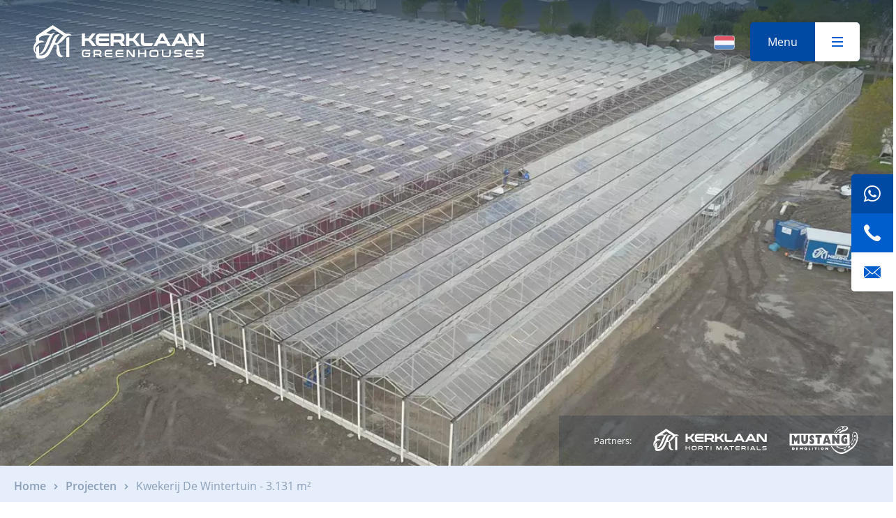

--- FILE ---
content_type: text/html; charset=utf-8
request_url: https://www.kerklaangreenhouses.nl/nl/projecten/kwekerij-de-wintertuin-3-131-m2
body_size: 6949
content:

<!DOCTYPE html>
<html lang="nl" class="no-js">
<head>
	<meta charset="utf-8" />
	<meta name="viewport" content="width=device-width, initial-scale=1" />
	<link rel="apple-touch-icon" sizes="180x180" href="/favicons/apple-touch-icon.png">
	<link rel="icon" type="image/png" sizes="32x32" href="/favicons/favicon-32x32.png">
	<link rel="icon" type="image/png" sizes="16x16" href="/favicons/favicon-16x16.png">
	<link rel="manifest" href="/favicons/site.webmanifest">
	<link rel="mask-icon" href="/favicons/safari-pinned-tab.svg" color="#005dcc">
	<link rel="shortcut icon" href="/favicons/favicon.ico">
	<meta name="msapplication-TileColor" content="#ffffff">
	<meta name="msapplication-config" content="/favicons/browserconfig.xml">
	<meta name="theme-color" content="#ffffff">
	<script>document.documentElement.className = document.documentElement.className.replace('no-js', 'js');</script>
<title>Kwekerij De Wintertuin - 3.131 m&#178; - Kerklaan Greenhouses</title>
<meta property="og:title" content="Kwekerij De Wintertuin - 3.131 m&#178;" />
<meta property="og:site_name" content="Kerklaan Greenhouses" />
	<script>(function(w,d,s,l,i){w[l]=w[l]||[];w[l].push({'gtm.start':new Date().getTime(),event:'gtm.js'});var f=d.getElementsByTagName(s)[0],j=d.createElement(s),dl=l!='dataLayer'?'&l='+l:'';j.async=true;j.src='https://www.googletagmanager.com/gtm.js?id='+i+dl;f.parentNode.insertBefore(j,f);})(window,document,'script','dataLayer','GTM-TCP73T8');</script>
	
	<link rel="stylesheet" href="/assets/application.css">
</head>
<body>
	<noscript><iframe src="https://www.googletagmanager.com/ns.html?id=GTM-TCP73T8" height="0" width="0" style="display:none;visibility:hidden"></iframe></noscript>
	<header>
<a class="logo is-brand" href="/nl">Kerklaan Greenhouses</a>			<input type="checkbox" id="1a694f35-5779-4835-80f0-869cf72d2581" class="languages__checkbox dropdown__checkbox"/>
	<dl class="languages dropdown" aria-expanded="false">
		<dt><label class="is-nl dropdown__label" for="1a694f35-5779-4835-80f0-869cf72d2581" tabindex="0"><span>Nederlands</span></label></dt>
		<dd>
			<ul>
					<li><a class="is-de" href="/de/projekte/kwekerij-de-wintertuin-3-131-m2" hreflang="de">Deutsch</a></li>
					<li><a class="is-en" href="/en/projects/kwekerij-de-wintertuin-3-131-m2" hreflang="en">English</a></li>
					<li><a class="is-nl-be" href="/be/projecten/kwekerij-de-wintertuin-3-131-m2" hreflang="nl-BE">Nederlands (Belgi&#235;)</a></li>
					<li><a class="is-nl" href="/nl/projecten/kwekerij-de-wintertuin-3-131-m2" hreflang="nl">Nederlands</a></li>
					<li><a class="is-fr" href="/fr/projets/kwekerij-de-wintertuin-3-131-m2" hreflang="fr">Fran&#231;ais</a></li>
			</ul>
		</dd>
	</dl>

		<input type="checkbox" id="side-pop-up" />
		<label for="side-pop-up" class="side-pop-up-toggler hamburger hamburger--spin" aria-expanded="false">
			<span class="hamburger-label">Menu</span>
			<span class="hamburger-box">
				<span class="hamburger-inner"></span>
			</span>
		</label>
		<div class="side-pop-up">
			<div class="container">
				<div class="side-pop-up__nav">
	<input type="checkbox" id="a4374dec-8b22-47d3-a3ee-96aa440b9ba2" class="languages__checkbox dropdown__checkbox"/>
	<dl class="languages dropdown" aria-expanded="false">
		<dt><label class="is-nl dropdown__label" for="a4374dec-8b22-47d3-a3ee-96aa440b9ba2" tabindex="0"><span>Nederlands</span></label></dt>
		<dd>
			<ul>
					<li><a class="is-de" href="/de/projekte/kwekerij-de-wintertuin-3-131-m2" hreflang="de">Deutsch</a></li>
					<li><a class="is-en" href="/en/projects/kwekerij-de-wintertuin-3-131-m2" hreflang="en">English</a></li>
					<li><a class="is-nl-be" href="/be/projecten/kwekerij-de-wintertuin-3-131-m2" hreflang="nl-BE">Nederlands (Belgi&#235;)</a></li>
					<li><a class="is-nl" href="/nl/projecten/kwekerij-de-wintertuin-3-131-m2" hreflang="nl">Nederlands</a></li>
					<li><a class="is-fr" href="/fr/projets/kwekerij-de-wintertuin-3-131-m2" hreflang="fr">Fran&#231;ais</a></li>
			</ul>
		</dd>
	</dl>

					<nav class="nav is-side-nav">
			<ul class="nav-container">
			<li class="nav-item has-children">
<a href="/nl/oplossingen">Oplossingen</a>									<input type="checkbox" id="3729f0e2-55d4-49a3-8fc9-7042ef26c32f" />
					<label for="3729f0e2-55d4-49a3-8fc9-7042ef26c32f">Toon meer</label>
							<ul>
			<li class="nav-item">
<a href="/nl/oplossingen/kassenbouw">Kassenbouw</a>											</li>
			<li class="nav-item">
<a href="/nl/oplossingen/kassensloop">Kassensloop</a>											</li>
			<li class="nav-item">
<a href="/nl/oplossingen/renovaties">Renovaties</a>											</li>
			<li class="nav-item">
<a href="/nl/oplossingen/installaties">Installaties</a>											</li>
			<li class="nav-item">
<a href="/nl/oplossingen/bouwpakket-kas">Bouwpakket kas</a>											</li>
			<li class="nav-item">
<a href="/nl/oplossingen/bedrijfsruimten">Bedrijfsruimten</a>											</li>
			<li class="nav-item">
<a href="/nl/oplossingen/service">Service</a>											</li>
			<li class="nav-item">
					<a href="https://www.kerklaanhortimaterials.nl/nl" target="_blank">Aanbod tuinbouwmachines en -materialen</a>
											</li>
			<li class="nav-item">
<a href="/nl/oplossingen/kas-verplaatsing">Kas verplaatsing</a>											</li>
			</ul>
			</li>
			<li class="nav-item has-children">
<a href="/nl/over-kerklaan">Over Kerklaan</a>									<input type="checkbox" id="9631cbd1-3e39-408f-ae5f-9c401ba2e2e7" />
					<label for="9631cbd1-3e39-408f-ae5f-9c401ba2e2e7">Toon meer</label>
							<ul>
			<li class="nav-item">
<a href="/nl/over-kerklaan/referenties">Referenties</a>											</li>
			<li class="nav-item">
<a href="/nl/over-kerklaan/geschiedenis">Geschiedenis</a>											</li>
			<li class="nav-item">
<a href="/nl/over-kerklaan/onze-werkwijze">Onze werkwijze</a>											</li>
			<li class="nav-item">
<a href="/nl/over-kerklaan/werken-bij-kerklaan-greenhouses">Werken bij Kerklaan Greenhouses</a>											</li>
			</ul>
			</li>
			<li class="nav-item">
					<a href="/nl/over-kerklaan/werken-bij-kerklaan-greenhouses">Vacatures</a>
											</li>
			<li class="nav-item is-active">
<a href="/nl/projecten">Projecten</a>											</li>
			<li class="nav-item">
<a href="/nl/contact">Contact</a>											</li>
			<li class="nav-item has-children">
<a href="/nl/nieuws">Nieuws</a>									<input type="checkbox" id="33d48ab6-f813-4e08-9a24-853706156afe" />
					<label for="33d48ab6-f813-4e08-9a24-853706156afe">Toon meer</label>
							<ul>
			<li class="nav-item">
<a href="/nl/nieuws/nieuwe-uitbreiding-voor-bloemen-young-plants">Nieuwe uitbreiding voor Bloemen Young Plants</a>											</li>
			<li class="nav-item">
<a href="/nl/nieuws/kerklaan-greenhouses-en-kerklaan-horti-materials-lanceren-nieuwe-websites">Kerklaan Greenhouses en Kerklaan Horti Materials lanceren nieuwe websites</a>											</li>
			<li class="nav-item">
<a href="/nl/nieuws/tuinplantenkwekerij-flevoflora-zet-met-nieuwbouw-een-stap-richting-de-toekomst">Tuinplantenkwekerij FlevoFlora zet met nieuwbouw een stap richting de toekomst</a>											</li>
			</ul>
			</li>
			</ul>

					</nav>
<a class="button is-green is-external" href="https://www.kerklaanhortimaterials.nl/nl" rel="noopener" target="_blank">Aanbod tuinbouwmachines &amp; -materialen</a>				</div>
			</div>
			<div class="side-pop-up__content">
				<div class="side-pop-up__content-container">
						<h2 class="title">Direct contact.</h2>
											<div class="buttons is-stacked is-full-width">
<a class="button is-whatsapp" href="https://api.whatsapp.com/send?phone=31105190332" rel="noopener" target="_blank">WhatsApp</a>							<a class="button is-telephone" href="tel:0105190332">+31 10 51 90 332</a>							<a class="button is-mail" href="mailto:info@kerklaangreenhouses.nl">info@kerklaangreenhouses.nl</a>						</div>
				</div>
<picture><source srcset="/media/korfhy0x/2.png?anchor=center&amp;mode=crop&amp;width=320&amp;height=310&amp;format=webp&amp;quality=100&amp;rnd=134026740752730000 320w, /media/korfhy0x/2.png?anchor=center&amp;mode=crop&amp;width=432&amp;height=419&amp;format=webp&amp;quality=100&amp;rnd=134026740752730000 432w, /media/korfhy0x/2.png?anchor=center&amp;mode=crop&amp;width=640&amp;height=620&amp;format=webp&amp;quality=100&amp;rnd=134026740752730000 640w" type="image/webp" /><img alt="" class="side-pop-up__image" height="620" src="/media/korfhy0x/2.png?anchor=center&amp;mode=crop&amp;width=640&amp;height=620&amp;rnd=134026740752730000" srcset="/media/korfhy0x/2.png?anchor=center&amp;mode=crop&amp;width=320&amp;height=310&amp;rnd=134026740752730000 320w, /media/korfhy0x/2.png?anchor=center&amp;mode=crop&amp;width=432&amp;height=419&amp;rnd=134026740752730000 432w, /media/korfhy0x/2.png?anchor=center&amp;mode=crop&amp;width=640&amp;height=620&amp;rnd=134026740752730000 640w" width="640" /></picture>			</div>
		</div>
			<div class="flippers">
<a class="flipper is-whatsapp" href="https://api.whatsapp.com/send?phone=31105190332" rel="noopener" target="_blank">WhatsApp</a>				<a class="flipper is-telephone" href="tel:0105190332">+31 10 51 90 332</a>				<a class="flipper is-mail" href="mailto:info@kerklaangreenhouses.nl">info@kerklaangreenhouses.nl</a>			</div>
					<dl class="partner-links has-background">
				<dt>Partners:</dt>
				<dd>
					<ul>
							<li><a class="kerklaan-horti-materials" href="https://www.kerklaanhortimaterials.nl/nl" rel="noopener" target="_blank">Kerklaan Horti-Materials</a></li>
							<li><a class="mustang-demolition" href="https://www.mustangdemolition.nl/" rel="noopener" target="_blank">Mustang Demolition</a></li>
					</ul>
				</dd>
			</dl>
			<div class="header-media">


			<figure>
				<picture>
					<source media="(max-width: 426px)" srcset="/media/curnwglw/2-3.jpg?anchor=center&amp;mode=crop&amp;width=320&amp;height=502&amp;format=webp&amp;quality=75&amp;rnd=132766830270570000 320w, /media/curnwglw/2-3.jpg?anchor=center&amp;mode=crop&amp;width=426&amp;height=668&amp;format=webp&amp;quality=75&amp;rnd=132766830270570000 426w" type="image/webp" /><source media="(max-width: 426px)" srcset="/media/curnwglw/2-3.jpg?anchor=center&amp;mode=crop&amp;width=320&amp;height=502&amp;rnd=132766830270570000 320w, /media/curnwglw/2-3.jpg?anchor=center&amp;mode=crop&amp;width=426&amp;height=668&amp;rnd=132766830270570000 426w" />
					<source media="(max-width: 768px)" srcset="/media/curnwglw/2-3.jpg?anchor=center&amp;mode=crop&amp;width=320&amp;height=278&amp;format=webp&amp;quality=75&amp;rnd=132766830270570000 320w, /media/curnwglw/2-3.jpg?anchor=center&amp;mode=crop&amp;width=432&amp;height=376&amp;format=webp&amp;quality=75&amp;rnd=132766830270570000 432w, /media/curnwglw/2-3.jpg?anchor=center&amp;mode=crop&amp;width=640&amp;height=557&amp;format=webp&amp;quality=75&amp;rnd=132766830270570000 640w, /media/curnwglw/2-3.jpg?anchor=center&amp;mode=crop&amp;width=768&amp;height=668&amp;format=webp&amp;quality=75&amp;rnd=132766830270570000 768w" type="image/webp" /><source media="(max-width: 768px)" srcset="/media/curnwglw/2-3.jpg?anchor=center&amp;mode=crop&amp;width=320&amp;height=278&amp;rnd=132766830270570000 320w, /media/curnwglw/2-3.jpg?anchor=center&amp;mode=crop&amp;width=432&amp;height=376&amp;rnd=132766830270570000 432w, /media/curnwglw/2-3.jpg?anchor=center&amp;mode=crop&amp;width=640&amp;height=557&amp;rnd=132766830270570000 640w, /media/curnwglw/2-3.jpg?anchor=center&amp;mode=crop&amp;width=768&amp;height=668&amp;rnd=132766830270570000 768w" />
					<source media="(max-width: 1024px)" srcset="/media/curnwglw/2-3.jpg?anchor=center&amp;mode=crop&amp;width=320&amp;height=209&amp;format=webp&amp;quality=75&amp;rnd=132766830270570000 320w, /media/curnwglw/2-3.jpg?anchor=center&amp;mode=crop&amp;width=432&amp;height=282&amp;format=webp&amp;quality=75&amp;rnd=132766830270570000 432w, /media/curnwglw/2-3.jpg?anchor=center&amp;mode=crop&amp;width=640&amp;height=418&amp;format=webp&amp;quality=75&amp;rnd=132766830270570000 640w, /media/curnwglw/2-3.jpg?anchor=center&amp;mode=crop&amp;width=768&amp;height=501&amp;format=webp&amp;quality=75&amp;rnd=132766830270570000 768w, /media/curnwglw/2-3.jpg?anchor=center&amp;mode=crop&amp;width=1024&amp;height=668&amp;format=webp&amp;quality=75&amp;rnd=132766830270570000 1024w" type="image/webp" /><source media="(max-width: 1024px)" srcset="/media/curnwglw/2-3.jpg?anchor=center&amp;mode=crop&amp;width=320&amp;height=209&amp;rnd=132766830270570000 320w, /media/curnwglw/2-3.jpg?anchor=center&amp;mode=crop&amp;width=432&amp;height=282&amp;rnd=132766830270570000 432w, /media/curnwglw/2-3.jpg?anchor=center&amp;mode=crop&amp;width=640&amp;height=418&amp;rnd=132766830270570000 640w, /media/curnwglw/2-3.jpg?anchor=center&amp;mode=crop&amp;width=768&amp;height=501&amp;rnd=132766830270570000 768w, /media/curnwglw/2-3.jpg?anchor=center&amp;mode=crop&amp;width=1024&amp;height=668&amp;rnd=132766830270570000 1024w" />
					<source media="(max-width: 1440px)" srcset="/media/curnwglw/2-3.jpg?anchor=center&amp;mode=crop&amp;width=320&amp;height=148&amp;format=webp&amp;quality=75&amp;rnd=132766830270570000 320w, /media/curnwglw/2-3.jpg?anchor=center&amp;mode=crop&amp;width=432&amp;height=200&amp;format=webp&amp;quality=75&amp;rnd=132766830270570000 432w, /media/curnwglw/2-3.jpg?anchor=center&amp;mode=crop&amp;width=640&amp;height=297&amp;format=webp&amp;quality=75&amp;rnd=132766830270570000 640w, /media/curnwglw/2-3.jpg?anchor=center&amp;mode=crop&amp;width=768&amp;height=356&amp;format=webp&amp;quality=75&amp;rnd=132766830270570000 768w, /media/curnwglw/2-3.jpg?anchor=center&amp;mode=crop&amp;width=1024&amp;height=475&amp;format=webp&amp;quality=75&amp;rnd=132766830270570000 1024w, /media/curnwglw/2-3.jpg?anchor=center&amp;mode=crop&amp;width=1280&amp;height=594&amp;format=webp&amp;quality=75&amp;rnd=132766830270570000 1280w, /media/curnwglw/2-3.jpg?anchor=center&amp;mode=crop&amp;width=1440&amp;height=668&amp;format=webp&amp;quality=75&amp;rnd=132766830270570000 1440w" type="image/webp" /><source media="(max-width: 1440px)" srcset="/media/curnwglw/2-3.jpg?anchor=center&amp;mode=crop&amp;width=320&amp;height=148&amp;rnd=132766830270570000 320w, /media/curnwglw/2-3.jpg?anchor=center&amp;mode=crop&amp;width=432&amp;height=200&amp;rnd=132766830270570000 432w, /media/curnwglw/2-3.jpg?anchor=center&amp;mode=crop&amp;width=640&amp;height=297&amp;rnd=132766830270570000 640w, /media/curnwglw/2-3.jpg?anchor=center&amp;mode=crop&amp;width=768&amp;height=356&amp;rnd=132766830270570000 768w, /media/curnwglw/2-3.jpg?anchor=center&amp;mode=crop&amp;width=1024&amp;height=475&amp;rnd=132766830270570000 1024w, /media/curnwglw/2-3.jpg?anchor=center&amp;mode=crop&amp;width=1280&amp;height=594&amp;rnd=132766830270570000 1280w, /media/curnwglw/2-3.jpg?anchor=center&amp;mode=crop&amp;width=1440&amp;height=668&amp;rnd=132766830270570000 1440w" />
					<source media="(max-width: 1920px)" srcset="/media/curnwglw/2-3.jpg?anchor=center&amp;mode=crop&amp;width=320&amp;height=111&amp;format=webp&amp;quality=75&amp;rnd=132766830270570000 320w, /media/curnwglw/2-3.jpg?anchor=center&amp;mode=crop&amp;width=432&amp;height=150&amp;format=webp&amp;quality=75&amp;rnd=132766830270570000 432w, /media/curnwglw/2-3.jpg?anchor=center&amp;mode=crop&amp;width=640&amp;height=223&amp;format=webp&amp;quality=75&amp;rnd=132766830270570000 640w, /media/curnwglw/2-3.jpg?anchor=center&amp;mode=crop&amp;width=768&amp;height=267&amp;format=webp&amp;quality=75&amp;rnd=132766830270570000 768w, /media/curnwglw/2-3.jpg?anchor=center&amp;mode=crop&amp;width=1024&amp;height=356&amp;format=webp&amp;quality=75&amp;rnd=132766830270570000 1024w, /media/curnwglw/2-3.jpg?anchor=center&amp;mode=crop&amp;width=1280&amp;height=445&amp;format=webp&amp;quality=75&amp;rnd=132766830270570000 1280w, /media/curnwglw/2-3.jpg?anchor=center&amp;mode=crop&amp;width=1440&amp;height=501&amp;format=webp&amp;quality=75&amp;rnd=132766830270570000 1440w, /media/curnwglw/2-3.jpg?anchor=center&amp;mode=crop&amp;width=1680&amp;height=585&amp;format=webp&amp;quality=75&amp;rnd=132766830270570000 1680w, /media/curnwglw/2-3.jpg?anchor=center&amp;mode=crop&amp;width=1920&amp;height=668&amp;format=webp&amp;quality=75&amp;rnd=132766830270570000 1920w" type="image/webp" /><source media="(max-width: 1920px)" srcset="/media/curnwglw/2-3.jpg?anchor=center&amp;mode=crop&amp;width=320&amp;height=111&amp;rnd=132766830270570000 320w, /media/curnwglw/2-3.jpg?anchor=center&amp;mode=crop&amp;width=432&amp;height=150&amp;rnd=132766830270570000 432w, /media/curnwglw/2-3.jpg?anchor=center&amp;mode=crop&amp;width=640&amp;height=223&amp;rnd=132766830270570000 640w, /media/curnwglw/2-3.jpg?anchor=center&amp;mode=crop&amp;width=768&amp;height=267&amp;rnd=132766830270570000 768w, /media/curnwglw/2-3.jpg?anchor=center&amp;mode=crop&amp;width=1024&amp;height=356&amp;rnd=132766830270570000 1024w, /media/curnwglw/2-3.jpg?anchor=center&amp;mode=crop&amp;width=1280&amp;height=445&amp;rnd=132766830270570000 1280w, /media/curnwglw/2-3.jpg?anchor=center&amp;mode=crop&amp;width=1440&amp;height=501&amp;rnd=132766830270570000 1440w, /media/curnwglw/2-3.jpg?anchor=center&amp;mode=crop&amp;width=1680&amp;height=585&amp;rnd=132766830270570000 1680w, /media/curnwglw/2-3.jpg?anchor=center&amp;mode=crop&amp;width=1920&amp;height=668&amp;rnd=132766830270570000 1920w" />
					<source srcset="/media/curnwglw/2-3.jpg?anchor=center&amp;mode=crop&amp;width=320&amp;height=84&amp;format=webp&amp;quality=75&amp;rnd=132766830270570000 320w, /media/curnwglw/2-3.jpg?anchor=center&amp;mode=crop&amp;width=432&amp;height=113&amp;format=webp&amp;quality=75&amp;rnd=132766830270570000 432w, /media/curnwglw/2-3.jpg?anchor=center&amp;mode=crop&amp;width=640&amp;height=167&amp;format=webp&amp;quality=75&amp;rnd=132766830270570000 640w, /media/curnwglw/2-3.jpg?anchor=center&amp;mode=crop&amp;width=768&amp;height=200&amp;format=webp&amp;quality=75&amp;rnd=132766830270570000 768w, /media/curnwglw/2-3.jpg?anchor=center&amp;mode=crop&amp;width=1024&amp;height=267&amp;format=webp&amp;quality=75&amp;rnd=132766830270570000 1024w, /media/curnwglw/2-3.jpg?anchor=center&amp;mode=crop&amp;width=1280&amp;height=334&amp;format=webp&amp;quality=75&amp;rnd=132766830270570000 1280w, /media/curnwglw/2-3.jpg?anchor=center&amp;mode=crop&amp;width=1440&amp;height=376&amp;format=webp&amp;quality=75&amp;rnd=132766830270570000 1440w, /media/curnwglw/2-3.jpg?anchor=center&amp;mode=crop&amp;width=1680&amp;height=438&amp;format=webp&amp;quality=75&amp;rnd=132766830270570000 1680w, /media/curnwglw/2-3.jpg?anchor=center&amp;mode=crop&amp;width=1920&amp;height=501&amp;format=webp&amp;quality=75&amp;rnd=132766830270570000 1920w, /media/curnwglw/2-3.jpg?anchor=center&amp;mode=crop&amp;width=2560&amp;height=668&amp;format=webp&amp;quality=75&amp;rnd=132766830270570000 2560w" type="image/webp" /><img alt="" height="668" src="/media/curnwglw/2-3.jpg?anchor=center&amp;mode=crop&amp;width=2560&amp;height=668&amp;rnd=132766830270570000" srcset="/media/curnwglw/2-3.jpg?anchor=center&amp;mode=crop&amp;width=320&amp;height=84&amp;rnd=132766830270570000 320w, /media/curnwglw/2-3.jpg?anchor=center&amp;mode=crop&amp;width=432&amp;height=113&amp;rnd=132766830270570000 432w, /media/curnwglw/2-3.jpg?anchor=center&amp;mode=crop&amp;width=640&amp;height=167&amp;rnd=132766830270570000 640w, /media/curnwglw/2-3.jpg?anchor=center&amp;mode=crop&amp;width=768&amp;height=200&amp;rnd=132766830270570000 768w, /media/curnwglw/2-3.jpg?anchor=center&amp;mode=crop&amp;width=1024&amp;height=267&amp;rnd=132766830270570000 1024w, /media/curnwglw/2-3.jpg?anchor=center&amp;mode=crop&amp;width=1280&amp;height=334&amp;rnd=132766830270570000 1280w, /media/curnwglw/2-3.jpg?anchor=center&amp;mode=crop&amp;width=1440&amp;height=376&amp;rnd=132766830270570000 1440w, /media/curnwglw/2-3.jpg?anchor=center&amp;mode=crop&amp;width=1680&amp;height=438&amp;rnd=132766830270570000 1680w, /media/curnwglw/2-3.jpg?anchor=center&amp;mode=crop&amp;width=1920&amp;height=501&amp;rnd=132766830270570000 1920w, /media/curnwglw/2-3.jpg?anchor=center&amp;mode=crop&amp;width=2560&amp;height=668&amp;rnd=132766830270570000 2560w" width="2560" />
				</picture>
			</figure>
	</div>
	</header>
	<main>
		

<div class="breadcrumbs__container">
	<div class="container">
		<ul class="breadcrumbs" itemscope itemtype="http://schema.org/BreadcrumbList">
					<li itemprop="itemListElement" itemscope itemtype="http://schema.org/ListItem"><a href="/nl" itemprop="item"><span itemprop="name">Home</span></a><meta itemprop="position" content="1" /></li>
					<li itemprop="itemListElement" itemscope itemtype="http://schema.org/ListItem"><a href="/nl/projecten" itemprop="item"><span itemprop="name">Projecten</span></a><meta itemprop="position" content="2" /></li>
					<li itemprop="itemListElement" itemscope itemtype="http://schema.org/ListItem"><a href="/nl/projecten/kwekerij-de-wintertuin-3-131-m2" itemprop="item"><span itemprop="name">Kwekerij De Wintertuin - 3.131 m&#178;</span></a><meta itemprop="position" content="3" /></li>
		</ul>
	</div>
</div>
<section class="content-block is-intro">
	<div class="container" data-aos="fade">
		<div class="content-block__content">
			<h1 class="title">Project.</h1>
			<div class="title">Kwekerij De Wintertuin - 3.131 m&#178;</div>
		</div>
	</div>
</section>
<section class="content-block">
	<div class="container">
		<div class="columns has-gutter-48">
			<div class="column is-33-l" data-aos="fade-right">
				<h2 class="title">Projectdetails.</h2>
				<dl class="list">
						<dt>Teelt</dt>
						<dd>Bloemen</dd>
											<dt>Areaal</dt>
						<dd>3.131 m&#178;</dd>
											<dt>Locatie</dt>
						<dd>De Lier, Zuid-Holland</dd>
											<dt>Geleverd</dt>
						<dd>
										<a href="/nl/projecten?o=kassenbouw">Kassenbouw,</a>
													</dd>
											<dt>Status project</dt>
							<dd><a href="/nl/projecten?s=opgeleverd">Opgeleverd</a></dd>
											<dt>Opgeleverd</dt>
						<dd>Mei, 2020</dd>
				</dl>
			</div>
				<div class="column is-66-l" data-aos="fade-left">
							<figure class="image is-3by2 video">
								<picture><source srcset="/media/curnwglw/2-3.jpg?anchor=center&amp;mode=crop&amp;width=320&amp;height=213&amp;format=webp&amp;quality=75 320w, /media/curnwglw/2-3.jpg?anchor=center&amp;mode=crop&amp;width=432&amp;height=288&amp;format=webp&amp;quality=75 432w, /media/curnwglw/2-3.jpg?anchor=center&amp;mode=crop&amp;width=640&amp;height=427&amp;format=webp&amp;quality=75 640w, /media/curnwglw/2-3.jpg?anchor=center&amp;mode=crop&amp;width=768&amp;height=512&amp;format=webp&amp;quality=75 768w, /media/curnwglw/2-3.jpg?anchor=center&amp;mode=crop&amp;width=912&amp;height=608&amp;format=webp&amp;quality=75 912w" type="image/webp" /><img alt="" height="608" loading="lazy" src="/media/curnwglw/2-3.jpg?anchor=center&amp;mode=crop&amp;width=912&amp;height=608" srcset="/media/curnwglw/2-3.jpg?anchor=center&amp;mode=crop&amp;width=320&amp;height=213 320w, /media/curnwglw/2-3.jpg?anchor=center&amp;mode=crop&amp;width=432&amp;height=288 432w, /media/curnwglw/2-3.jpg?anchor=center&amp;mode=crop&amp;width=640&amp;height=427 640w, /media/curnwglw/2-3.jpg?anchor=center&amp;mode=crop&amp;width=768&amp;height=512 768w, /media/curnwglw/2-3.jpg?anchor=center&amp;mode=crop&amp;width=912&amp;height=608 912w" width="912" /></picture>
							</figure>
				</div>
		</div>
	</div>
</section>
	<section class="content-block has-dark-background is-album">
		<div class="container">
			<h2 class="title">Impressie.</h2>
			<div class="columns is-25-l is-50-t has-gutter-48">
											<div class="column" data-aos="zoom-in">
								<figure class="image is-16by9">
									<a href="/media/curnwglw/2-3.jpg" rel="modal">
										<picture><source srcset="/media/curnwglw/2-3.jpg?anchor=center&amp;mode=crop&amp;width=312&amp;height=176&amp;format=webp&amp;quality=75 312w" type="image/webp" /><img alt="Kwekerij De Wintertuin - 3.131 m²" height="176" loading="lazy" src="/media/curnwglw/2-3.jpg?anchor=center&amp;mode=crop&amp;width=312&amp;height=176" srcset="/media/curnwglw/2-3.jpg?anchor=center&amp;mode=crop&amp;width=312&amp;height=176 312w" width="312" /></picture>
									</a>
								</figure>
							</div>
							<div class="column" data-aos="zoom-in">
								<figure class="image is-16by9">
									<a href="/media/ipkpdjzx/dji_0012.jpg" rel="modal">
										<picture><source srcset="/media/ipkpdjzx/dji_0012.jpg?anchor=center&amp;mode=crop&amp;width=312&amp;height=176&amp;format=webp&amp;quality=75 312w" type="image/webp" /><img alt="Kwekerij De Wintertuin - 3.131 m²" height="176" loading="lazy" src="/media/ipkpdjzx/dji_0012.jpg?anchor=center&amp;mode=crop&amp;width=312&amp;height=176" srcset="/media/ipkpdjzx/dji_0012.jpg?anchor=center&amp;mode=crop&amp;width=312&amp;height=176 312w" width="312" /></picture>
									</a>
								</figure>
							</div>
							<div class="column" data-aos="zoom-in">
								<figure class="image is-16by9">
									<a href="/media/v1jghqbk/dji_0013.jpg" rel="modal">
										<picture><source srcset="/media/v1jghqbk/dji_0013.jpg?anchor=center&amp;mode=crop&amp;width=312&amp;height=176&amp;format=webp&amp;quality=75 312w" type="image/webp" /><img alt="Kwekerij De Wintertuin - 3.131 m²" height="176" loading="lazy" src="/media/v1jghqbk/dji_0013.jpg?anchor=center&amp;mode=crop&amp;width=312&amp;height=176" srcset="/media/v1jghqbk/dji_0013.jpg?anchor=center&amp;mode=crop&amp;width=312&amp;height=176 312w" width="312" /></picture>
									</a>
								</figure>
							</div>
							<div class="column" data-aos="zoom-in">
								<figure class="image is-16by9">
									<a href="/media/o5xn42ec/dji_0024.jpg" rel="modal">
										<picture><source srcset="/media/o5xn42ec/dji_0024.jpg?anchor=center&amp;mode=crop&amp;width=312&amp;height=176&amp;format=webp&amp;quality=75 312w" type="image/webp" /><img alt="Kwekerij De Wintertuin - 3.131 m²" height="176" loading="lazy" src="/media/o5xn42ec/dji_0024.jpg?anchor=center&amp;mode=crop&amp;width=312&amp;height=176" srcset="/media/o5xn42ec/dji_0024.jpg?anchor=center&amp;mode=crop&amp;width=312&amp;height=176 312w" width="312" /></picture>
									</a>
								</figure>
							</div>
							<div class="column" data-aos="zoom-in">
								<figure class="image is-16by9">
									<a href="/media/tibf54ci/dji_0049.jpg" rel="modal">
										<picture><source srcset="/media/tibf54ci/dji_0049.jpg?anchor=center&amp;mode=crop&amp;width=312&amp;height=176&amp;format=webp&amp;quality=75 312w" type="image/webp" /><img alt="Kwekerij De Wintertuin - 3.131 m²" height="176" loading="lazy" src="/media/tibf54ci/dji_0049.jpg?anchor=center&amp;mode=crop&amp;width=312&amp;height=176" srcset="/media/tibf54ci/dji_0049.jpg?anchor=center&amp;mode=crop&amp;width=312&amp;height=176 312w" width="312" /></picture>
									</a>
								</figure>
							</div>
							<div class="column" data-aos="zoom-in">
								<figure class="image is-16by9">
									<a href="/media/gjzd1ibq/dji_0063.jpg" rel="modal">
										<picture><source srcset="/media/gjzd1ibq/dji_0063.jpg?anchor=center&amp;mode=crop&amp;width=312&amp;height=176&amp;format=webp&amp;quality=75 312w" type="image/webp" /><img alt="Kwekerij De Wintertuin - 3.131 m²" height="176" loading="lazy" src="/media/gjzd1ibq/dji_0063.jpg?anchor=center&amp;mode=crop&amp;width=312&amp;height=176" srcset="/media/gjzd1ibq/dji_0063.jpg?anchor=center&amp;mode=crop&amp;width=312&amp;height=176 312w" width="312" /></picture>
									</a>
								</figure>
							</div>
							<div class="column" data-aos="zoom-in">
								<figure class="image is-16by9">
									<a href="/media/hpymrkib/1-5.jpg" rel="modal">
										<picture><source srcset="/media/hpymrkib/1-5.jpg?anchor=center&amp;mode=crop&amp;width=312&amp;height=176&amp;format=webp&amp;quality=75 312w" type="image/webp" /><img alt="Kwekerij De Wintertuin - 3.131 m²" height="176" loading="lazy" src="/media/hpymrkib/1-5.jpg?anchor=center&amp;mode=crop&amp;width=312&amp;height=176" srcset="/media/hpymrkib/1-5.jpg?anchor=center&amp;mode=crop&amp;width=312&amp;height=176 312w" width="312" /></picture>
									</a>
								</figure>
							</div>
							<div class="column" data-aos="zoom-in">
								<figure class="image is-16by9">
									<a href="/media/vjgn4l3p/2-18.jpg" rel="modal">
										<picture><source srcset="/media/vjgn4l3p/2-18.jpg?anchor=center&amp;mode=crop&amp;width=312&amp;height=176&amp;format=webp&amp;quality=75 312w" type="image/webp" /><img alt="Kwekerij De Wintertuin - 3.131 m²" height="176" loading="lazy" src="/media/vjgn4l3p/2-18.jpg?anchor=center&amp;mode=crop&amp;width=312&amp;height=176" srcset="/media/vjgn4l3p/2-18.jpg?anchor=center&amp;mode=crop&amp;width=312&amp;height=176 312w" width="312" /></picture>
									</a>
								</figure>
							</div>
							<div class="column" data-aos="zoom-in">
								<figure class="image is-16by9">
									<a href="/media/sbtplksx/2-5.jpg" rel="modal">
										<picture><source srcset="/media/sbtplksx/2-5.jpg?anchor=center&amp;mode=crop&amp;width=312&amp;height=176&amp;format=webp&amp;quality=75 312w" type="image/webp" /><img alt="Kwekerij De Wintertuin - 3.131 m²" height="176" loading="lazy" src="/media/sbtplksx/2-5.jpg?anchor=center&amp;mode=crop&amp;width=312&amp;height=176" srcset="/media/sbtplksx/2-5.jpg?anchor=center&amp;mode=crop&amp;width=312&amp;height=176 312w" width="312" /></picture>
									</a>
								</figure>
							</div>
							<div class="column" data-aos="zoom-in">
								<figure class="image is-16by9">
									<a href="/media/0i4b1k2o/2-8.jpg" rel="modal">
										<picture><source srcset="/media/0i4b1k2o/2-8.jpg?anchor=center&amp;mode=crop&amp;width=312&amp;height=176&amp;format=webp&amp;quality=75 312w" type="image/webp" /><img alt="Kwekerij De Wintertuin - 3.131 m²" height="176" loading="lazy" src="/media/0i4b1k2o/2-8.jpg?anchor=center&amp;mode=crop&amp;width=312&amp;height=176" srcset="/media/0i4b1k2o/2-8.jpg?anchor=center&amp;mode=crop&amp;width=312&amp;height=176 312w" width="312" /></picture>
									</a>
								</figure>
							</div>
			</div>
		</div>
	</section>
<div class="call-to-action">
	<div class="container" data-aos="fade">
			<h2 class="title"><span>Kerklaan Greenhouses. <br>Specialist in de bouw van gebruikte kassen.</span></h2>
		<a class="button" href="/nl/oplossingen/kassenbouw">Lees meer.</a>	</div>
			<figure>
			<picture>
				<source media="(max-width: 426px)" srcset="/media/ob1fx534/ontwerp-zonder-titel-2022-04-12t082342-104.png?anchor=center&amp;mode=crop&amp;width=320&amp;height=361&amp;format=webp&amp;quality=100&amp;rnd=132942182334730000 320w, /media/ob1fx534/ontwerp-zonder-titel-2022-04-12t082342-104.png?anchor=center&amp;mode=crop&amp;width=426&amp;height=480&amp;format=webp&amp;quality=100&amp;rnd=132942182334730000 426w" type="image/webp" /><source media="(max-width: 426px)" srcset="/media/ob1fx534/ontwerp-zonder-titel-2022-04-12t082342-104.png?anchor=center&amp;mode=crop&amp;width=320&amp;height=361&amp;rnd=132942182334730000 320w, /media/ob1fx534/ontwerp-zonder-titel-2022-04-12t082342-104.png?anchor=center&amp;mode=crop&amp;width=426&amp;height=480&amp;rnd=132942182334730000 426w" />
				<source media="(max-width: 768px)" srcset="/media/ob1fx534/ontwerp-zonder-titel-2022-04-12t082342-104.png?anchor=center&amp;mode=crop&amp;width=320&amp;height=200&amp;format=webp&amp;quality=100&amp;rnd=132942182334730000 320w, /media/ob1fx534/ontwerp-zonder-titel-2022-04-12t082342-104.png?anchor=center&amp;mode=crop&amp;width=432&amp;height=270&amp;format=webp&amp;quality=100&amp;rnd=132942182334730000 432w, /media/ob1fx534/ontwerp-zonder-titel-2022-04-12t082342-104.png?anchor=center&amp;mode=crop&amp;width=640&amp;height=400&amp;format=webp&amp;quality=100&amp;rnd=132942182334730000 640w, /media/ob1fx534/ontwerp-zonder-titel-2022-04-12t082342-104.png?anchor=center&amp;mode=crop&amp;width=768&amp;height=480&amp;format=webp&amp;quality=100&amp;rnd=132942182334730000 768w" type="image/webp" /><source media="(max-width: 768px)" srcset="/media/ob1fx534/ontwerp-zonder-titel-2022-04-12t082342-104.png?anchor=center&amp;mode=crop&amp;width=320&amp;height=200&amp;rnd=132942182334730000 320w, /media/ob1fx534/ontwerp-zonder-titel-2022-04-12t082342-104.png?anchor=center&amp;mode=crop&amp;width=432&amp;height=270&amp;rnd=132942182334730000 432w, /media/ob1fx534/ontwerp-zonder-titel-2022-04-12t082342-104.png?anchor=center&amp;mode=crop&amp;width=640&amp;height=400&amp;rnd=132942182334730000 640w, /media/ob1fx534/ontwerp-zonder-titel-2022-04-12t082342-104.png?anchor=center&amp;mode=crop&amp;width=768&amp;height=480&amp;rnd=132942182334730000 768w" />
				<source media="(max-width: 1024px)" srcset="/media/ob1fx534/ontwerp-zonder-titel-2022-04-12t082342-104.png?anchor=center&amp;mode=crop&amp;width=320&amp;height=150&amp;format=webp&amp;quality=100&amp;rnd=132942182334730000 320w, /media/ob1fx534/ontwerp-zonder-titel-2022-04-12t082342-104.png?anchor=center&amp;mode=crop&amp;width=432&amp;height=203&amp;format=webp&amp;quality=100&amp;rnd=132942182334730000 432w, /media/ob1fx534/ontwerp-zonder-titel-2022-04-12t082342-104.png?anchor=center&amp;mode=crop&amp;width=640&amp;height=300&amp;format=webp&amp;quality=100&amp;rnd=132942182334730000 640w, /media/ob1fx534/ontwerp-zonder-titel-2022-04-12t082342-104.png?anchor=center&amp;mode=crop&amp;width=768&amp;height=360&amp;format=webp&amp;quality=100&amp;rnd=132942182334730000 768w, /media/ob1fx534/ontwerp-zonder-titel-2022-04-12t082342-104.png?anchor=center&amp;mode=crop&amp;width=1024&amp;height=480&amp;format=webp&amp;quality=100&amp;rnd=132942182334730000 1024w" type="image/webp" /><source media="(max-width: 1024px)" srcset="/media/ob1fx534/ontwerp-zonder-titel-2022-04-12t082342-104.png?anchor=center&amp;mode=crop&amp;width=320&amp;height=150&amp;rnd=132942182334730000 320w, /media/ob1fx534/ontwerp-zonder-titel-2022-04-12t082342-104.png?anchor=center&amp;mode=crop&amp;width=432&amp;height=203&amp;rnd=132942182334730000 432w, /media/ob1fx534/ontwerp-zonder-titel-2022-04-12t082342-104.png?anchor=center&amp;mode=crop&amp;width=640&amp;height=300&amp;rnd=132942182334730000 640w, /media/ob1fx534/ontwerp-zonder-titel-2022-04-12t082342-104.png?anchor=center&amp;mode=crop&amp;width=768&amp;height=360&amp;rnd=132942182334730000 768w, /media/ob1fx534/ontwerp-zonder-titel-2022-04-12t082342-104.png?anchor=center&amp;mode=crop&amp;width=1024&amp;height=480&amp;rnd=132942182334730000 1024w" />
				<source media="(max-width: 1440px)" srcset="/media/ob1fx534/ontwerp-zonder-titel-2022-04-12t082342-104.png?anchor=center&amp;mode=crop&amp;width=320&amp;height=107&amp;format=webp&amp;quality=100&amp;rnd=132942182334730000 320w, /media/ob1fx534/ontwerp-zonder-titel-2022-04-12t082342-104.png?anchor=center&amp;mode=crop&amp;width=432&amp;height=144&amp;format=webp&amp;quality=100&amp;rnd=132942182334730000 432w, /media/ob1fx534/ontwerp-zonder-titel-2022-04-12t082342-104.png?anchor=center&amp;mode=crop&amp;width=640&amp;height=213&amp;format=webp&amp;quality=100&amp;rnd=132942182334730000 640w, /media/ob1fx534/ontwerp-zonder-titel-2022-04-12t082342-104.png?anchor=center&amp;mode=crop&amp;width=768&amp;height=256&amp;format=webp&amp;quality=100&amp;rnd=132942182334730000 768w, /media/ob1fx534/ontwerp-zonder-titel-2022-04-12t082342-104.png?anchor=center&amp;mode=crop&amp;width=1024&amp;height=341&amp;format=webp&amp;quality=100&amp;rnd=132942182334730000 1024w, /media/ob1fx534/ontwerp-zonder-titel-2022-04-12t082342-104.png?anchor=center&amp;mode=crop&amp;width=1280&amp;height=427&amp;format=webp&amp;quality=100&amp;rnd=132942182334730000 1280w, /media/ob1fx534/ontwerp-zonder-titel-2022-04-12t082342-104.png?anchor=center&amp;mode=crop&amp;width=1440&amp;height=480&amp;format=webp&amp;quality=100&amp;rnd=132942182334730000 1440w" type="image/webp" /><source media="(max-width: 1440px)" srcset="/media/ob1fx534/ontwerp-zonder-titel-2022-04-12t082342-104.png?anchor=center&amp;mode=crop&amp;width=320&amp;height=107&amp;rnd=132942182334730000 320w, /media/ob1fx534/ontwerp-zonder-titel-2022-04-12t082342-104.png?anchor=center&amp;mode=crop&amp;width=432&amp;height=144&amp;rnd=132942182334730000 432w, /media/ob1fx534/ontwerp-zonder-titel-2022-04-12t082342-104.png?anchor=center&amp;mode=crop&amp;width=640&amp;height=213&amp;rnd=132942182334730000 640w, /media/ob1fx534/ontwerp-zonder-titel-2022-04-12t082342-104.png?anchor=center&amp;mode=crop&amp;width=768&amp;height=256&amp;rnd=132942182334730000 768w, /media/ob1fx534/ontwerp-zonder-titel-2022-04-12t082342-104.png?anchor=center&amp;mode=crop&amp;width=1024&amp;height=341&amp;rnd=132942182334730000 1024w, /media/ob1fx534/ontwerp-zonder-titel-2022-04-12t082342-104.png?anchor=center&amp;mode=crop&amp;width=1280&amp;height=427&amp;rnd=132942182334730000 1280w, /media/ob1fx534/ontwerp-zonder-titel-2022-04-12t082342-104.png?anchor=center&amp;mode=crop&amp;width=1440&amp;height=480&amp;rnd=132942182334730000 1440w" />
				<source media="(max-width: 1920px)" srcset="/media/ob1fx534/ontwerp-zonder-titel-2022-04-12t082342-104.png?anchor=center&amp;mode=crop&amp;width=320&amp;height=80&amp;format=webp&amp;quality=100&amp;rnd=132942182334730000 320w, /media/ob1fx534/ontwerp-zonder-titel-2022-04-12t082342-104.png?anchor=center&amp;mode=crop&amp;width=432&amp;height=108&amp;format=webp&amp;quality=100&amp;rnd=132942182334730000 432w, /media/ob1fx534/ontwerp-zonder-titel-2022-04-12t082342-104.png?anchor=center&amp;mode=crop&amp;width=640&amp;height=160&amp;format=webp&amp;quality=100&amp;rnd=132942182334730000 640w, /media/ob1fx534/ontwerp-zonder-titel-2022-04-12t082342-104.png?anchor=center&amp;mode=crop&amp;width=768&amp;height=192&amp;format=webp&amp;quality=100&amp;rnd=132942182334730000 768w, /media/ob1fx534/ontwerp-zonder-titel-2022-04-12t082342-104.png?anchor=center&amp;mode=crop&amp;width=1024&amp;height=256&amp;format=webp&amp;quality=100&amp;rnd=132942182334730000 1024w, /media/ob1fx534/ontwerp-zonder-titel-2022-04-12t082342-104.png?anchor=center&amp;mode=crop&amp;width=1280&amp;height=320&amp;format=webp&amp;quality=100&amp;rnd=132942182334730000 1280w, /media/ob1fx534/ontwerp-zonder-titel-2022-04-12t082342-104.png?anchor=center&amp;mode=crop&amp;width=1440&amp;height=360&amp;format=webp&amp;quality=100&amp;rnd=132942182334730000 1440w, /media/ob1fx534/ontwerp-zonder-titel-2022-04-12t082342-104.png?anchor=center&amp;mode=crop&amp;width=1680&amp;height=420&amp;format=webp&amp;quality=100&amp;rnd=132942182334730000 1680w, /media/ob1fx534/ontwerp-zonder-titel-2022-04-12t082342-104.png?anchor=center&amp;mode=crop&amp;width=1920&amp;height=480&amp;format=webp&amp;quality=100&amp;rnd=132942182334730000 1920w" type="image/webp" /><source media="(max-width: 1920px)" srcset="/media/ob1fx534/ontwerp-zonder-titel-2022-04-12t082342-104.png?anchor=center&amp;mode=crop&amp;width=320&amp;height=80&amp;rnd=132942182334730000 320w, /media/ob1fx534/ontwerp-zonder-titel-2022-04-12t082342-104.png?anchor=center&amp;mode=crop&amp;width=432&amp;height=108&amp;rnd=132942182334730000 432w, /media/ob1fx534/ontwerp-zonder-titel-2022-04-12t082342-104.png?anchor=center&amp;mode=crop&amp;width=640&amp;height=160&amp;rnd=132942182334730000 640w, /media/ob1fx534/ontwerp-zonder-titel-2022-04-12t082342-104.png?anchor=center&amp;mode=crop&amp;width=768&amp;height=192&amp;rnd=132942182334730000 768w, /media/ob1fx534/ontwerp-zonder-titel-2022-04-12t082342-104.png?anchor=center&amp;mode=crop&amp;width=1024&amp;height=256&amp;rnd=132942182334730000 1024w, /media/ob1fx534/ontwerp-zonder-titel-2022-04-12t082342-104.png?anchor=center&amp;mode=crop&amp;width=1280&amp;height=320&amp;rnd=132942182334730000 1280w, /media/ob1fx534/ontwerp-zonder-titel-2022-04-12t082342-104.png?anchor=center&amp;mode=crop&amp;width=1440&amp;height=360&amp;rnd=132942182334730000 1440w, /media/ob1fx534/ontwerp-zonder-titel-2022-04-12t082342-104.png?anchor=center&amp;mode=crop&amp;width=1680&amp;height=420&amp;rnd=132942182334730000 1680w, /media/ob1fx534/ontwerp-zonder-titel-2022-04-12t082342-104.png?anchor=center&amp;mode=crop&amp;width=1920&amp;height=480&amp;rnd=132942182334730000 1920w" />
				<source srcset="/media/ob1fx534/ontwerp-zonder-titel-2022-04-12t082342-104.png?anchor=center&amp;mode=crop&amp;width=320&amp;height=60&amp;format=webp&amp;quality=100&amp;rnd=132942182334730000 320w, /media/ob1fx534/ontwerp-zonder-titel-2022-04-12t082342-104.png?anchor=center&amp;mode=crop&amp;width=432&amp;height=81&amp;format=webp&amp;quality=100&amp;rnd=132942182334730000 432w, /media/ob1fx534/ontwerp-zonder-titel-2022-04-12t082342-104.png?anchor=center&amp;mode=crop&amp;width=640&amp;height=120&amp;format=webp&amp;quality=100&amp;rnd=132942182334730000 640w, /media/ob1fx534/ontwerp-zonder-titel-2022-04-12t082342-104.png?anchor=center&amp;mode=crop&amp;width=768&amp;height=144&amp;format=webp&amp;quality=100&amp;rnd=132942182334730000 768w, /media/ob1fx534/ontwerp-zonder-titel-2022-04-12t082342-104.png?anchor=center&amp;mode=crop&amp;width=1024&amp;height=192&amp;format=webp&amp;quality=100&amp;rnd=132942182334730000 1024w, /media/ob1fx534/ontwerp-zonder-titel-2022-04-12t082342-104.png?anchor=center&amp;mode=crop&amp;width=1280&amp;height=240&amp;format=webp&amp;quality=100&amp;rnd=132942182334730000 1280w, /media/ob1fx534/ontwerp-zonder-titel-2022-04-12t082342-104.png?anchor=center&amp;mode=crop&amp;width=1440&amp;height=270&amp;format=webp&amp;quality=100&amp;rnd=132942182334730000 1440w, /media/ob1fx534/ontwerp-zonder-titel-2022-04-12t082342-104.png?anchor=center&amp;mode=crop&amp;width=1680&amp;height=315&amp;format=webp&amp;quality=100&amp;rnd=132942182334730000 1680w, /media/ob1fx534/ontwerp-zonder-titel-2022-04-12t082342-104.png?anchor=center&amp;mode=crop&amp;width=1920&amp;height=360&amp;format=webp&amp;quality=100&amp;rnd=132942182334730000 1920w, /media/ob1fx534/ontwerp-zonder-titel-2022-04-12t082342-104.png?anchor=center&amp;mode=crop&amp;width=2560&amp;height=480&amp;format=webp&amp;quality=100&amp;rnd=132942182334730000 2560w" type="image/webp" /><img alt="" height="480" src="/media/ob1fx534/ontwerp-zonder-titel-2022-04-12t082342-104.png?anchor=center&amp;mode=crop&amp;width=2560&amp;height=480&amp;rnd=132942182334730000" srcset="/media/ob1fx534/ontwerp-zonder-titel-2022-04-12t082342-104.png?anchor=center&amp;mode=crop&amp;width=320&amp;height=60&amp;rnd=132942182334730000 320w, /media/ob1fx534/ontwerp-zonder-titel-2022-04-12t082342-104.png?anchor=center&amp;mode=crop&amp;width=432&amp;height=81&amp;rnd=132942182334730000 432w, /media/ob1fx534/ontwerp-zonder-titel-2022-04-12t082342-104.png?anchor=center&amp;mode=crop&amp;width=640&amp;height=120&amp;rnd=132942182334730000 640w, /media/ob1fx534/ontwerp-zonder-titel-2022-04-12t082342-104.png?anchor=center&amp;mode=crop&amp;width=768&amp;height=144&amp;rnd=132942182334730000 768w, /media/ob1fx534/ontwerp-zonder-titel-2022-04-12t082342-104.png?anchor=center&amp;mode=crop&amp;width=1024&amp;height=192&amp;rnd=132942182334730000 1024w, /media/ob1fx534/ontwerp-zonder-titel-2022-04-12t082342-104.png?anchor=center&amp;mode=crop&amp;width=1280&amp;height=240&amp;rnd=132942182334730000 1280w, /media/ob1fx534/ontwerp-zonder-titel-2022-04-12t082342-104.png?anchor=center&amp;mode=crop&amp;width=1440&amp;height=270&amp;rnd=132942182334730000 1440w, /media/ob1fx534/ontwerp-zonder-titel-2022-04-12t082342-104.png?anchor=center&amp;mode=crop&amp;width=1680&amp;height=315&amp;rnd=132942182334730000 1680w, /media/ob1fx534/ontwerp-zonder-titel-2022-04-12t082342-104.png?anchor=center&amp;mode=crop&amp;width=1920&amp;height=360&amp;rnd=132942182334730000 1920w, /media/ob1fx534/ontwerp-zonder-titel-2022-04-12t082342-104.png?anchor=center&amp;mode=crop&amp;width=2560&amp;height=480&amp;rnd=132942182334730000 2560w" width="2560" />
			</picture>
		</figure>
</div>

	</main>
	<footer data-aos="fade">
		<a class="to-top" href="#top">to-top</a>
		<div class="container">
			<div class="columns is-50-t is-33-l has-gutter-48">
					<div class="column">
							<h2 class="title">Let’s stay in touch.</h2>
							<ul class="social-media">
				<li class="facebook"><a href="https://www.facebook.com/KerklaanGreenhouses/" rel="noopener" target="_blank"><i class="icon icon-facebook"></i><span class="visuallyhidden"> Facebook</span></a></li>
				<li class="instagram"><a href="https://www.instagram.com/kerklaangreenhouses/" rel="noopener" target="_blank"><i class="icon icon-instagram"></i><span class="visuallyhidden"> Instagram</span></a></li>
				<li class="linkedin"><a href="https://www.linkedin.com/company/kerklaan-greenhouses-horti-materials" rel="noopener" target="_blank"><i class="icon icon-linkedin"></i><span class="visuallyhidden"> LinkedIn</span></a></li>
	</ul>

					</div>
				<div class="column">
	<h2 class="title is-small">Populaire pagina’s.</h2>
	<ul class="arrow-list">
			<li>
				<a href="/nl/projecten">Projecten</a>
			</li>
			<li>
				<a href="/nl/oplossingen/kassenbouw">Kassenbouw</a>
			</li>
			<li>
				<a href="/nl/oplossingen/kassensloop">Kassensloop</a>
			</li>
			<li>
				<a href="/nl/oplossingen/bouwpakket-kas">Bouwpakket kas</a>
			</li>
			<li>
				<a href="https://www.kerklaanhortimaterials.nl/nl/aanbod?categorie=kassen&amp;type=gebruikte-kassen" rel="noopener" target="_blank">Aanbod gebruikte kassen</a>
			</li>
			<li>
				<a href="https://www.kerklaanhortimaterials.nl/nl" rel="noopener" target="_blank">Aanbod tuinbouwmachines en -materialen</a>
			</li>
	</ul>
</div><div class="column">
	<h2 class="title is-small">Direct contact.</h2>
		<div class="content">
			<table>
<tbody>
<tr>
<td>Bel <a href="tel:0105190332"><strong>010 - 51 90 332</strong></a> of stuur een e-mail naar</td>
</tr>
<tr>
<td><strong><a href="mailto:info@kerklaangreenhouses.nl">info@kerklaangreenhouses.nl</a></strong></td>
</tr>
</tbody>
</table>
<table>
<tbody>
<tr>
<td>Noordeindseweg 346A</td>
</tr>
<tr>
<td>2651LM Berkel en Rodenrijs, Nederland</td>
</tr>
</tbody>
</table>
		</div>
	<a class="button is-white" href="/nl/contact">Meer contactgegevens</a></div>			</div>
		</div>
		<div class="footer-dark-bar">
			<div class="container">
					<dl class="partner-links">
						<dt>Partners:</dt>
						<dd>
							<ul>
									<li><a class="kerklaan-horti-materials" href="https://www.kerklaanhortimaterials.nl/nl" rel="noopener" target="_blank">Kerklaan Horti-Materials</a></li>
									<li><a class="mustang-demolition" href="https://www.mustangdemolition.nl/" rel="noopener" target="_blank">Mustang Demolition</a></li>
							</ul>
						</dd>
					</dl>
				<ul class="legal">
					<li class="legal__item">&copy; 2021 - 2026 Kerklaan Greenhouses.</li>
							<li class="legal__item"><a href="/nl/algemene-voorwaarden">Algemene voorwaarden</a></li>
							<li class="legal__item"><a href="/nl/disclaimer">Disclaimer</a></li>
							<li class="legal__item"><a href="/nl/privacy">Privacy</a></li>
					<li class="legal__item is-developer"><a href="https://www.panoramastudios.nl/" rel="noopener" target="_blank">Een Panorama Studios website</a></li>
				</ul>
			</div>
		</div>
	</footer>
	<script>!function(){"use strict";var e,t,n,r,o,i={},u={};function f(e){var t=u[e];if(void 0!==t)return t.exports;var n=u[e]={exports:{}};return i[e].call(n.exports,n,n.exports,f),n.exports}f.m=i,e=[],f.O=function(t,n,r,o){if(!n){var i=1/0;for(a=0;a<e.length;a++){n=e[a][0],r=e[a][1],o=e[a][2];for(var u=!0,c=0;c<n.length;c++)(!1&o||i>=o)&&Object.keys(f.O).every((function(e){return f.O[e](n[c])}))?n.splice(c--,1):(u=!1,o<i&&(i=o));u&&(e.splice(a--,1),t=r())}return t}o=o||0;for(var a=e.length;a>0&&e[a-1][2]>o;a--)e[a]=e[a-1];e[a]=[n,r,o]},f.n=function(e){var t=e&&e.__esModule?function(){return e.default}:function(){return e};return f.d(t,{a:t}),t},n=Object.getPrototypeOf?function(e){return Object.getPrototypeOf(e)}:function(e){return e.__proto__},f.t=function(e,r){if(1&r&&(e=this(e)),8&r)return e;if("object"==typeof e&&e){if(4&r&&e.__esModule)return e;if(16&r&&"function"==typeof e.then)return e}var o=Object.create(null);f.r(o);var i={};t=t||[null,n({}),n([]),n(n)];for(var u=2&r&&e;"object"==typeof u&&!~t.indexOf(u);u=n(u))Object.getOwnPropertyNames(u).forEach((function(t){i[t]=function(){return e[t]}}));return i.default=function(){return e},f.d(o,i),o},f.d=function(e,t){for(var n in t)f.o(t,n)&&!f.o(e,n)&&Object.defineProperty(e,n,{enumerable:!0,get:t[n]})},f.f={},f.e=function(e){return Promise.all(Object.keys(f.f).reduce((function(t,n){return f.f[n](e,t),t}),[]))},f.u=function(e){return(410===e?"lightgallery":e)+".js"},f.miniCssF=function(e){return"application.css"},f.g=function(){if("object"==typeof globalThis)return globalThis;try{return this||new Function("return this")()}catch(e){if("object"==typeof window)return window}}(),f.o=function(e,t){return Object.prototype.hasOwnProperty.call(e,t)},r={},o="website:",f.l=function(e,t,n,i){if(r[e])r[e].push(t);else{var u,c;if(void 0!==n)for(var a=document.getElementsByTagName("script"),l=0;l<a.length;l++){var s=a[l];if(s.getAttribute("src")==e||s.getAttribute("data-webpack")==o+n){u=s;break}}u||(c=!0,(u=document.createElement("script")).charset="utf-8",u.timeout=120,f.nc&&u.setAttribute("nonce",f.nc),u.setAttribute("data-webpack",o+n),u.src=e),r[e]=[t];var d=function(t,n){u.onerror=u.onload=null,clearTimeout(p);var o=r[e];if(delete r[e],u.parentNode&&u.parentNode.removeChild(u),o&&o.forEach((function(e){return e(n)})),t)return t(n)},p=setTimeout(d.bind(null,void 0,{type:"timeout",target:u}),12e4);u.onerror=d.bind(null,u.onerror),u.onload=d.bind(null,u.onload),c&&document.head.appendChild(u)}},f.r=function(e){"undefined"!=typeof Symbol&&Symbol.toStringTag&&Object.defineProperty(e,Symbol.toStringTag,{value:"Module"}),Object.defineProperty(e,"__esModule",{value:!0})},f.p="/assets/",function(){var e={666:0};f.f.j=function(t,n){var r=f.o(e,t)?e[t]:void 0;if(0!==r)if(r)n.push(r[2]);else if(666!=t){var o=new Promise((function(n,o){r=e[t]=[n,o]}));n.push(r[2]=o);var i=f.p+f.u(t),u=new Error;f.l(i,(function(n){if(f.o(e,t)&&(0!==(r=e[t])&&(e[t]=void 0),r)){var o=n&&("load"===n.type?"missing":n.type),i=n&&n.target&&n.target.src;u.message="Loading chunk "+t+" failed.\n("+o+": "+i+")",u.name="ChunkLoadError",u.type=o,u.request=i,r[1](u)}}),"chunk-"+t,t)}else e[t]=0},f.O.j=function(t){return 0===e[t]};var t=function(t,n){var r,o,i=n[0],u=n[1],c=n[2],a=0;for(r in u)f.o(u,r)&&(f.m[r]=u[r]);if(c)var l=c(f);for(t&&t(n);a<i.length;a++)o=i[a],f.o(e,o)&&e[o]&&e[o][0](),e[i[a]]=0;return f.O(l)},n=self.webpackChunkwebsite=self.webpackChunkwebsite||[];n.forEach(t.bind(null,0)),n.push=t.bind(null,n.push.bind(n))}()}();
//# sourceMappingURL=runtime.js.map</script>
	<script src="/assets/application.js"></script>
</body>
</html>

--- FILE ---
content_type: text/css
request_url: https://www.kerklaangreenhouses.nl/assets/application.css
body_size: 38567
content:
@font-face{font-family:lg;src:url(/assets/fonts/lg.a53dcc5ea47fe7d1d9fc881ff489f409.ttf) format("truetype"),url(/assets/fonts/lg.0add59587d07387b771f49d3f91a92af.woff) format("woff"),url(/assets/fonts/lg.adb7aeef16adb8599e2d261b9a3a9f1e.svg#lg) format("svg");font-weight:400;font-style:normal;font-display:block}.lg-icon{font-family:lg!important;speak:never;font-style:normal;font-weight:400;font-variant:normal;text-transform:none;line-height:1;-webkit-font-smoothing:antialiased;-moz-osx-font-smoothing:grayscale}.lg-actions .lg-next,.lg-actions .lg-prev{background-color:rgba(0,0,0,.45);border-radius:2px;color:#999;cursor:pointer;display:block;font-size:22px;margin-top:-10px;padding:8px 10px 9px;position:absolute;top:50%;z-index:1080;outline:none;border:none;background-color:transparent}.lg-actions .lg-next.disabled,.lg-actions .lg-prev.disabled{pointer-events:none;opacity:.5}.lg-actions .lg-next:hover,.lg-actions .lg-prev:hover{color:#fff}.lg-actions .lg-next{right:20px}.lg-actions .lg-next:before{content:"\e095"}.lg-actions .lg-prev{left:20px}.lg-actions .lg-prev:after{content:"\e094"}@-webkit-keyframes lg-right-end{0%{left:0}50%{left:-30px}to{left:0}}@keyframes lg-right-end{0%{left:0}50%{left:-30px}to{left:0}}@-webkit-keyframes lg-left-end{0%{left:0}50%{left:30px}to{left:0}}@keyframes lg-left-end{0%{left:0}50%{left:30px}to{left:0}}.lg-outer.lg-right-end .lg-object{-webkit-animation:lg-right-end .3s;animation:lg-right-end .3s;position:relative}.lg-outer.lg-left-end .lg-object{-webkit-animation:lg-left-end .3s;animation:lg-left-end .3s;position:relative}.lg-toolbar{z-index:1082;left:0;position:absolute;top:0;width:100%;background-color:rgba(0,0,0,.45)}.lg-toolbar .lg-icon{color:#999;cursor:pointer;float:right;font-size:24px;height:47px;line-height:27px;padding:10px 0;text-align:center;width:50px;text-decoration:none!important;outline:medium none;background:none;border:none;box-shadow:none;transition:color .2s linear}.lg-toolbar .lg-icon:hover{color:#fff}.lg-toolbar .lg-close:after{content:"\e070"}.lg-toolbar .lg-download:after{content:"\e0f2"}.lg-sub-html{background-color:rgba(0,0,0,.45);bottom:0;color:#eee;font-size:16px;left:0;padding:10px 40px;position:fixed;right:0;text-align:center;z-index:1080}.lg-sub-html h4{margin:0;font-size:13px;font-weight:700}.lg-sub-html p{font-size:12px;margin:5px 0 0}#lg-counter{color:#999;display:inline-block;font-size:16px;padding-left:20px;padding-top:12px;vertical-align:middle}.lg-next,.lg-prev,.lg-toolbar{opacity:1;transition:transform .35s cubic-bezier(0,0,.25,1) 0s,opacity .35s cubic-bezier(0,0,.25,1) 0s,color .2s linear}.lg-hide-items .lg-prev{opacity:0;transform:translate3d(-10px,0,0)}.lg-hide-items .lg-next{opacity:0;transform:translate3d(10px,0,0)}.lg-hide-items .lg-toolbar{opacity:0;transform:translate3d(0,-10px,0)}body:not(.lg-from-hash) .lg-outer.lg-start-zoom .lg-object{transform:scale3d(.5,.5,.5);opacity:0;transition:transform .25s cubic-bezier(0,0,.25,1) 0s,opacity .25s cubic-bezier(0,0,.25,1)!important;transform-origin:50% 50%}body:not(.lg-from-hash) .lg-outer.lg-start-zoom .lg-item.lg-complete .lg-object{transform:scaleX(1);opacity:1}.lg-outer .lg-thumb-outer{background-color:#0d0a0a;bottom:0;position:absolute;width:100%;z-index:1080;max-height:350px;transform:translate3d(0,100%,0);transition:transform .25s cubic-bezier(0,0,.25,1) 0s}.lg-outer .lg-thumb-outer.lg-grab .lg-thumb-item{cursor:-webkit-grab;cursor:-o-grab;cursor:-ms-grab;cursor:grab}.lg-outer .lg-thumb-outer.lg-grabbing .lg-thumb-item{cursor:move;cursor:-webkit-grabbing;cursor:-o-grabbing;cursor:-ms-grabbing;cursor:grabbing}.lg-outer .lg-thumb-outer.lg-dragging .lg-thumb{transition-duration:0s!important}.lg-outer.lg-thumb-open .lg-thumb-outer{transform:translateZ(0)}.lg-outer .lg-thumb{padding:10px 0;height:100%;margin-bottom:-5px}.lg-outer .lg-thumb-item{border-radius:5px;cursor:pointer;float:left;overflow:hidden;height:100%;border:2px solid #fff;border-radius:4px;margin-bottom:5px}.lg-outer .lg-thumb-item.active,.lg-outer .lg-thumb-item:hover{border-color:#a90707}.lg-outer .lg-thumb-item img{width:100%;height:100%;-o-object-fit:cover;object-fit:cover}.lg-outer.lg-has-thumb .lg-item{padding-bottom:120px}.lg-outer.lg-can-toggle .lg-item{padding-bottom:0}.lg-outer.lg-pull-caption-up .lg-sub-html{transition:bottom .25s ease}.lg-outer.lg-pull-caption-up.lg-thumb-open .lg-sub-html{bottom:100px}.lg-outer .lg-toggle-thumb{background-color:#0d0a0a;border-radius:2px 2px 0 0;color:#999;cursor:pointer;font-size:24px;height:39px;line-height:27px;padding:5px 0;position:absolute;right:20px;text-align:center;top:-39px;width:50px;outline:medium none;border:none}.lg-outer .lg-toggle-thumb:after{content:"\e1ff"}.lg-outer .lg-toggle-thumb:hover{color:#fff}.lg-outer .lg-video-cont{display:inline-block;vertical-align:middle;max-width:1140px;max-height:100%;width:100%;padding:0 5px}.lg-outer .lg-video{width:100%;height:0;padding-bottom:56.25%;overflow:hidden;position:relative}.lg-outer .lg-video .lg-object{display:inline-block;position:absolute;top:0;left:0;width:100%!important;height:100%!important}.lg-outer .lg-video .lg-video-play{width:84px;height:59px;position:absolute;left:50%;top:50%;margin-left:-42px;margin-top:-30px;z-index:1080;cursor:pointer}.lg-outer .lg-has-vimeo .lg-video-play{background:url(/assets/images/vimeo-play.56f3a1ccd3ed8f77527f7c868f17a1ea.png) no-repeat scroll 0 0 transparent}.lg-outer .lg-has-vimeo:hover .lg-video-play{background:url(/assets/images/vimeo-play.56f3a1ccd3ed8f77527f7c868f17a1ea.png) no-repeat scroll 0 -58px transparent}.lg-outer .lg-has-html5 .lg-video-play{background:transparent url(/assets/images/video-play.5df53cdf15514a04d37271c483cb5c46.png) no-repeat scroll 0 0;height:64px;margin-left:-32px;margin-top:-32px;width:64px;opacity:.8}.lg-outer .lg-has-html5:hover .lg-video-play{opacity:1}.lg-outer .lg-has-youtube .lg-video-play{background:url(/assets/images/youtube-play.99bdb2e6e159b1ff4f1a92dce928bcc1.png) no-repeat scroll 0 0 transparent}.lg-outer .lg-has-youtube:hover .lg-video-play{background:url(/assets/images/youtube-play.99bdb2e6e159b1ff4f1a92dce928bcc1.png) no-repeat scroll 0 -60px transparent}.lg-outer .lg-video-object{width:100%!important;height:100%!important;position:absolute;top:0;left:0}.lg-outer .lg-has-video .lg-video-object{visibility:hidden}.lg-outer .lg-has-video.lg-video-playing .lg-object,.lg-outer .lg-has-video.lg-video-playing .lg-video-play{display:none}.lg-outer .lg-has-video.lg-video-playing .lg-video-object{visibility:visible}.lg-progress-bar{background-color:#333;height:5px;left:0;position:absolute;top:0;width:100%;z-index:1083;opacity:0;transition:opacity .08s ease 0s}.lg-progress-bar .lg-progress{background-color:#a90707;height:5px;width:0}.lg-progress-bar.lg-start .lg-progress{width:100%}.lg-show-autoplay .lg-progress-bar{opacity:1}.lg-autoplay-button:after{content:"\e01d"}.lg-show-autoplay .lg-autoplay-button:after{content:"\e01a"}.lg-outer.lg-css3.lg-zoom-dragging .lg-item.lg-complete.lg-zoomable .lg-image,.lg-outer.lg-css3.lg-zoom-dragging .lg-item.lg-complete.lg-zoomable .lg-img-wrap{transition-duration:0s}.lg-outer.lg-use-transition-for-zoom .lg-item.lg-complete.lg-zoomable .lg-img-wrap{transition:transform .3s cubic-bezier(0,0,.25,1) 0s}.lg-outer.lg-use-left-for-zoom .lg-item.lg-complete.lg-zoomable .lg-img-wrap{transition:left .3s cubic-bezier(0,0,.25,1) 0s,top .3s cubic-bezier(0,0,.25,1) 0s}.lg-outer .lg-item.lg-complete.lg-zoomable .lg-img-wrap{transform:translateZ(0);-webkit-backface-visibility:hidden;backface-visibility:hidden}.lg-outer .lg-item.lg-complete.lg-zoomable .lg-image{transform:scaleX(1);transition:transform .3s cubic-bezier(0,0,.25,1) 0s,opacity .15s!important;transform-origin:0 0;-webkit-backface-visibility:hidden;backface-visibility:hidden}#lg-zoom-in:after{content:"\e311"}#lg-actual-size{font-size:20px}#lg-actual-size:after{content:"\e033"}#lg-zoom-out{opacity:.5;pointer-events:none}#lg-zoom-out:after{content:"\e312"}.lg-zoomed #lg-zoom-out{opacity:1;pointer-events:auto}.lg-outer .lg-pager-outer{bottom:60px;left:0;position:absolute;right:0;text-align:center;z-index:1080;height:10px}.lg-outer .lg-pager-outer.lg-pager-hover .lg-pager-cont{overflow:visible}.lg-outer .lg-pager-cont{cursor:pointer;display:inline-block;overflow:hidden;position:relative;vertical-align:top;margin:0 5px}.lg-outer .lg-pager-cont:hover .lg-pager-thumb-cont{opacity:1;transform:translateZ(0)}.lg-outer .lg-pager-cont.lg-pager-active .lg-pager{box-shadow:inset 0 0 0 2px #fff}.lg-outer .lg-pager-thumb-cont{background-color:#fff;color:#fff;bottom:100%;height:83px;left:0;margin-bottom:20px;margin-left:-60px;opacity:0;padding:5px;position:absolute;width:120px;border-radius:3px;transition:opacity .15s ease 0s,transform .15s ease 0s;transform:translate3d(0,5px,0)}.lg-outer .lg-pager-thumb-cont img{width:100%;height:100%}.lg-outer .lg-pager{background-color:hsla(0,0%,100%,.5);border-radius:50%;box-shadow:inset 0 0 0 8px hsla(0,0%,100%,.7);display:block;height:12px;transition:box-shadow .3s ease 0s;width:12px}.lg-outer .lg-pager:focus,.lg-outer .lg-pager:hover{box-shadow:inset 0 0 0 8px #fff}.lg-outer .lg-caret{border-left:10px solid transparent;border-right:10px solid transparent;border-top:10px dashed;bottom:-10px;display:inline-block;height:0;left:50%;margin-left:-5px;position:absolute;vertical-align:middle;width:0}.lg-fullscreen:after{content:"\e20c"}.lg-fullscreen-on .lg-fullscreen:after{content:"\e20d"}.lg-outer #lg-dropdown-overlay{background-color:rgba(0,0,0,.25);bottom:0;cursor:default;left:0;position:fixed;right:0;top:0;z-index:1081;opacity:0;visibility:hidden;transition:visibility 0s linear .18s,opacity .18s linear 0s}.lg-outer.lg-dropdown-active #lg-dropdown-overlay,.lg-outer.lg-dropdown-active .lg-dropdown{transition-delay:0s;transform:translateZ(0);opacity:1;visibility:visible}.lg-outer.lg-dropdown-active #lg-share{color:#fff}.lg-outer .lg-dropdown{background-color:#fff;border-radius:2px;font-size:14px;list-style-type:none;margin:0;padding:10px 0;position:absolute;right:0;text-align:left;top:50px;opacity:0;visibility:hidden;transform:translate3d(0,5px,0);transition:transform .18s linear 0s,visibility 0s linear .5s,opacity .18s linear 0s}.lg-outer .lg-dropdown:after{content:"";display:block;height:0;width:0;position:absolute;border:8px solid transparent;border-bottom-color:#fff;right:16px;top:-16px}.lg-outer .lg-dropdown>li:last-child{margin-bottom:0}.lg-outer .lg-dropdown>li:hover .lg-icon,.lg-outer .lg-dropdown>li:hover a{color:#333}.lg-outer .lg-dropdown a{color:#333;display:block;white-space:pre;padding:4px 12px;font-family:Open Sans,Helvetica Neue,Helvetica,Arial,sans-serif;font-size:12px}.lg-outer .lg-dropdown a:hover{background-color:rgba(0,0,0,.07)}.lg-outer .lg-dropdown .lg-dropdown-text{display:inline-block;line-height:1;margin-top:-3px;vertical-align:middle}.lg-outer .lg-dropdown .lg-icon{color:#333;display:inline-block;float:none;font-size:20px;height:auto;line-height:1;margin-right:8px;padding:0;vertical-align:middle;width:auto}.lg-outer #lg-share{position:relative}.lg-outer #lg-share:after{content:"\e80d"}.lg-outer #lg-share-facebook .lg-icon{color:#3b5998}.lg-outer #lg-share-facebook .lg-icon:after{content:"\e904"}.lg-outer #lg-share-twitter .lg-icon{color:#00aced}.lg-outer #lg-share-twitter .lg-icon:after{content:"\e907"}.lg-outer #lg-share-googleplus .lg-icon{color:#dd4b39}.lg-outer #lg-share-googleplus .lg-icon:after{content:"\e905"}.lg-outer #lg-share-pinterest .lg-icon{color:#cb2027}.lg-outer #lg-share-pinterest .lg-icon:after{content:"\e906"}.lg-outer .lg-img-rotate{position:absolute;padding:0 5px;left:0;right:0;top:0;bottom:0;transition:transform .3s cubic-bezier(.32,0,.67,0) 0s}.lg-rotate-left:after{content:"\e900"}.lg-rotate-right:after{content:"\e901"}.lg-icon.lg-flip-hor,.lg-icon.lg-flip-ver{font-size:26px}.lg-flip-hor:after{content:"\e902"}.lg-flip-ver:after{content:"\e903"}.lg-group{*zoom:1}.lg-group:after,.lg-group:before{display:table;content:"";line-height:0}.lg-group:after{clear:both}.lg-outer{width:100%;height:100%;position:fixed;top:0;left:0;z-index:1050;opacity:0;outline:none;transition:opacity .15s ease 0s}.lg-outer *{box-sizing:border-box}.lg-outer.lg-visible{opacity:1}.lg-outer.lg-css3 .lg-item.lg-current,.lg-outer.lg-css3 .lg-item.lg-next-slide,.lg-outer.lg-css3 .lg-item.lg-prev-slide{transition-duration:inherit!important;transition-timing-function:inherit!important}.lg-outer.lg-css3.lg-dragging .lg-item.lg-current,.lg-outer.lg-css3.lg-dragging .lg-item.lg-next-slide,.lg-outer.lg-css3.lg-dragging .lg-item.lg-prev-slide{transition-duration:0s!important;opacity:1}.lg-outer.lg-grab img.lg-object{cursor:-webkit-grab;cursor:-o-grab;cursor:-ms-grab;cursor:grab}.lg-outer.lg-grabbing img.lg-object{cursor:move;cursor:-webkit-grabbing;cursor:-o-grabbing;cursor:-ms-grabbing;cursor:grabbing}.lg-outer .lg{height:100%;width:100%;position:relative;overflow:hidden;margin-left:auto;margin-right:auto;max-width:100%;max-height:100%}.lg-outer .lg-inner{width:100%;height:100%;position:absolute;left:0;top:0;white-space:nowrap}.lg-outer .lg-item{background:url(/assets/images/loading.078b07f8aea59bed94a3b4575fc613a2.gif) no-repeat scroll 50% transparent;display:none!important}.lg-outer.lg-css3 .lg-current,.lg-outer.lg-css3 .lg-next-slide,.lg-outer.lg-css3 .lg-prev-slide,.lg-outer.lg-css .lg-current{display:inline-block!important}.lg-outer .lg-img-wrap,.lg-outer .lg-item{display:inline-block;text-align:center;position:absolute;width:100%;height:100%}.lg-outer .lg-img-wrap:before,.lg-outer .lg-item:before{content:"";display:inline-block;height:50%;width:1px;margin-right:-1px}.lg-outer .lg-img-wrap{position:absolute;padding:0 5px;left:0;right:0;top:0;bottom:0}.lg-outer .lg-item.lg-complete{background-image:none}.lg-outer .lg-item.lg-current{z-index:1060}.lg-outer .lg-image{display:inline-block;vertical-align:middle;max-width:100%;max-height:100%;width:auto!important;height:auto!important}.lg-outer.lg-show-after-load .lg-item .lg-object,.lg-outer.lg-show-after-load .lg-item .lg-video-play{opacity:0;transition:opacity .15s ease 0s}.lg-outer.lg-show-after-load .lg-item.lg-complete .lg-object,.lg-outer.lg-show-after-load .lg-item.lg-complete .lg-video-play{opacity:1}.lg-outer .lg-empty-html,.lg-outer.lg-hide-download #lg-download{display:none}.lg-backdrop{position:fixed;top:0;left:0;right:0;bottom:0;z-index:1040;background-color:#000;opacity:0;transition:opacity .15s ease 0s}.lg-backdrop.in{opacity:1}.lg-css3.lg-no-trans .lg-current,.lg-css3.lg-no-trans .lg-next-slide,.lg-css3.lg-no-trans .lg-prev-slide{transition:none 0s ease 0s!important}.lg-css3.lg-use-css3 .lg-item,.lg-css3.lg-use-left .lg-item{-webkit-backface-visibility:hidden;backface-visibility:hidden}.lg-css3.lg-fade .lg-item{opacity:0}.lg-css3.lg-fade .lg-item.lg-current{opacity:1}.lg-css3.lg-fade .lg-item.lg-current,.lg-css3.lg-fade .lg-item.lg-next-slide,.lg-css3.lg-fade .lg-item.lg-prev-slide{transition:opacity .1s ease 0s}.lg-css3.lg-slide.lg-use-css3 .lg-item{opacity:0}.lg-css3.lg-slide.lg-use-css3 .lg-item.lg-prev-slide{transform:translate3d(-100%,0,0)}.lg-css3.lg-slide.lg-use-css3 .lg-item.lg-next-slide{transform:translate3d(100%,0,0)}.lg-css3.lg-slide.lg-use-css3 .lg-item.lg-current{transform:translateZ(0);opacity:1}.lg-css3.lg-slide.lg-use-css3 .lg-item.lg-current,.lg-css3.lg-slide.lg-use-css3 .lg-item.lg-next-slide,.lg-css3.lg-slide.lg-use-css3 .lg-item.lg-prev-slide{transition:transform 1s cubic-bezier(0,0,.25,1) 0s,opacity .1s ease 0s}.lg-css3.lg-slide.lg-use-left .lg-item{opacity:0;position:absolute;left:0}.lg-css3.lg-slide.lg-use-left .lg-item.lg-prev-slide{left:-100%}.lg-css3.lg-slide.lg-use-left .lg-item.lg-next-slide{left:100%}.lg-css3.lg-slide.lg-use-left .lg-item.lg-current{left:0;opacity:1}.lg-css3.lg-slide.lg-use-left .lg-item.lg-current,.lg-css3.lg-slide.lg-use-left .lg-item.lg-next-slide,.lg-css3.lg-slide.lg-use-left .lg-item.lg-prev-slide{transition:left 1s cubic-bezier(0,0,.25,1) 0s,opacity .1s ease 0s}@media (min-width:1025px){.lg-outer .lg-thumb-item{transition:border-color .25s ease}}
*,:after,:before{box-sizing:border-box}ol,ul{padding:0}blockquote,body,dd,dl,figcaption,figure,h1,h2,h3,h4,li,ol,p,ul{margin:0}body{min-height:100vh;scroll-behavior:smooth;text-rendering:optimizeSpeed;line-height:1.5}ol[class],ul[class]{list-style:none}a:not([class]){-webkit-text-decoration-skip:ink;text-decoration-skip-ink:auto}img{max-width:100%;display:block}button,input,select,textarea{font:inherit}a{color:inherit;text-decoration:none}.columns{display:flex;flex-wrap:wrap}.columns.has-no-wrap{overflow:hidden;flex-wrap:nowrap}.columns.is-vertical-aligned{align-items:center}.column{flex:0 0 auto;width:100%}.columns.has-gutter-48{margin:-24px}.columns.has-gutter-48 .column{border:24px solid transparent}@font-face{font-family:Open Sans;src:url(/assets/fonts/OpenSans-Regular.9ffed65db527232e9a9d06211edb463f.woff2) format("woff2"),url(/assets/fonts/OpenSans-Regular.74fbb1368a3029d9e39a560a3d387e48.woff) format("woff");font-weight:400;font-style:normal;font-stretch:normal;font-display:block}@font-face{font-family:Open Sans;src:url(/assets/fonts/OpenSans-SemiBold.117298bec81d6c8250dfcd2671f02ea0.woff2) format("woff2"),url(/assets/fonts/OpenSans-SemiBold.1232ba75e1255695995870f71fcaa958.woff) format("woff");font-weight:600;font-style:normal;font-stretch:normal;font-display:block}@font-face{font-family:Open Sans;src:url(/assets/fonts/OpenSans-Bold.bddf0720f99a7ee7f84e06e47d156747.woff2) format("woff2"),url(/assets/fonts/OpenSans-Bold.030f6a69f8156aef8382a1e74351ec7d.woff) format("woff");font-weight:700;font-style:normal;font-stretch:normal;font-display:block}@font-face{font-family:Open Sans;src:url(/assets/fonts/OpenSans-ExtraBold.88c519b23b7fee683e1c2aadabd82d94.woff2) format("woff2"),url(/assets/fonts/OpenSans-ExtraBold.239ddcdc34bde8220258d5634917f488.woff) format("woff");font-weight:800;font-style:normal;font-stretch:normal;font-display:block}@font-face{font-family:icon;src:url(/assets/fonts/icon.09163576e8778ad1aa48c3ceb63956e8.woff2) format("woff2"),url(/assets/fonts/icon.3b602283d108a6fee8b91408614d0468.woff) format("woff");font-style:normal;font-weight:400;font-display:block}.icon:before{font-style:normal;font-weight:400;font-variant:normal;font-family:icon;line-height:1;text-transform:none;vertical-align:middle;speak:none;content:none;-webkit-font-smoothing:antialiased;-moz-osx-font-smoothing:grayscale}.icon-arrow-down:before{content:""}.icon-arrow-left:before{content:""}.icon-arrow-right:before{content:""}.icon-arrow-up:before{content:""}.icon-check:before{content:""}.icon-chevron-down:before{content:""}.icon-chevron-left:before{content:""}.icon-chevron-right:before{content:""}.icon-chevron-up:before{content:""}.icon-close:before{content:""}.icon-external:before{content:""}.icon-mail:before{content:""}.icon-phone:before{content:""}.icon-play:before{content:""}.icon-facebook:before{content:""}.icon-instagram:before{content:""}.icon-linkedin:before{content:""}.icon-pinterest:before{content:""}.icon-twitter:before{content:""}.icon-vimeo:before{content:""}.icon-whatsapp:before{content:""}.icon-youtube:before{content:""}.anchor{position:absolute;top:0}.anchor.is-bottom{top:auto;bottom:0}.button{font-size:1rem;line-height:1.2em;position:relative;z-index:0;display:inline-block;border:none;padding:1.1875rem 2.0625rem 1.125rem 1.5625rem;margin:0;color:#fff;cursor:pointer;transition:background .25s ease-in-out;text-decoration:none;background:#005dcc;border-radius:.3125rem;font-weight:600;overflow:hidden}.button:before{position:absolute;z-index:-1;content:"";width:100%;height:100%;top:0;left:0;opacity:.2;background:#000;transform:translateX(-100%)}.button:after,.button:before{transition:transform .15s ease-in-out}.button:after{font-style:normal;font-weight:400;font-variant:normal;font-family:icon;line-height:1;text-transform:none;vertical-align:middle;speak:none;content:"";-webkit-font-smoothing:antialiased;-moz-osx-font-smoothing:grayscale;position:relative;top:-.125rem;left:.5rem;font-size:1rem}.button.is-green,.content-block.is-big-image .buttons .button:first-child,.content-block.is-call-to-action-block .button[target=_blank],.content-block.is-default .buttons .button:first-child,.shortcut[target=_blank] .button{background:#17c7a0}.button.is-white{background:#fff;color:#005dcc}.button.is-yellow,.is-demolition .content-block .buttons .button,.is-demolition .content-block.is-big-image .buttons .button:first-child,.is-demolition .content-block.is-default .buttons .button:first-child,.is-demolition .content-block.is-text-slider .button{background:#fbbd1a;color:#000}.button.is-external:after,.content-block.is-call-to-action-block .button[target=_blank]:after,.shortcut[target=_blank] .button:after{font-style:normal;font-weight:400;font-variant:normal;font-family:icon;line-height:1;text-transform:none;vertical-align:middle;speak:none;content:"";-webkit-font-smoothing:antialiased;-moz-osx-font-smoothing:grayscale}.button.is-black,.is-demolition .content-block.has-dark-background .button,.is-demolition .content-block.is-form-block .button{background:#000;color:#fff}.button.is-black:before,.is-demolition .content-block.has-dark-background .button:before,.is-demolition .content-block.is-form-block .button:before{background:#fff}.button.is-linkedin,.button.is-mail,.button.is-telephone,.button.is-whatsapp{padding:1.1875rem 1.5625rem 1.125rem 3.125rem}.button.is-linkedin:after,.button.is-mail:after,.button.is-telephone:after,.button.is-whatsapp:after{position:absolute;top:50%;right:auto;left:1.5rem;transform:translateY(-50%)}.button.is-whatsapp:after{content:""}.button.is-telephone:after,.button.is-whatsapp:after{font-style:normal;font-weight:400;font-variant:normal;font-family:icon;line-height:1;text-transform:none;vertical-align:middle;speak:none;-webkit-font-smoothing:antialiased;-moz-osx-font-smoothing:grayscale}.button.is-telephone:after{content:""}.button.is-mail:after{content:""}.button.is-linkedin:after,.button.is-mail:after{font-style:normal;font-weight:400;font-variant:normal;font-family:icon;line-height:1;text-transform:none;vertical-align:middle;speak:none;-webkit-font-smoothing:antialiased;-moz-osx-font-smoothing:grayscale}.button.is-linkedin:after{content:""}.button.is-centerd{display:block;text-align:center}.button.is-loading{padding-left:3.125rem}.button.is-loading:after{position:absolute;display:block;content:"";border-radius:50%;border:.25rem solid #fff;border-top-color:transparent;width:1.25rem;height:1.25rem;top:1.125rem;left:1rem;-webkit-animation:spin 1.5s linear infinite;animation:spin 1.5s linear infinite}@-webkit-keyframes spin{0%{transform:rotate(0deg)}to{transform:rotate(1turn)}}@keyframes spin{0%{transform:rotate(0deg)}to{transform:rotate(1turn)}}.button:focus:before,.button:hover:before{transform:translateX(0)}.buttons{display:flex;flex-wrap:wrap;margin-right:-.625rem;margin-left:-.625rem}.buttons .button{margin:.3125rem .625rem}.buttons.is-full-width{display:flex;flex-direction:column}.buttons.is-full-width .button{display:inline-block}.buttons.is-centerd{justify-content:center}.checkbox,.dataconsent,.radio{position:relative;text-align:left}.checkbox input,.dataconsent input,.radio input{position:absolute;margin:0;top:2.5rem;left:.625rem;opacity:0}.checkbox input:focus+label:before,.dataconsent input:focus+label:before,.radio input:focus+label:before{box-shadow:0 0 5px rgba(0,93,204,.07)}.checkbox label,.dataconsent label,.radio label{position:relative;display:block;padding:0 0 0 2.625rem;cursor:pointer;margin:0 0 .4375rem}.checkbox label:before,.dataconsent label:before,.radio label:before{content:"";position:absolute;width:1.5rem;height:1.5rem;border:1px solid transparent;border-radius:.3125rem;padding:.375rem 0 0;left:0;text-align:center;background:#fff;transition:all .25s ease-in-out}.checkbox label:focus:before,.checkbox label:hover:before,.dataconsent label:focus:before,.dataconsent label:hover:before,.radio label:focus:before,.radio label:hover:before{border:1px solid #005dcc}.checkbox label p,.dataconsent label p,.radio label p{margin:0}.checkbox label a,.dataconsent label a,.radio label a{text-decoration:underline}.checkbox label a:hover,.dataconsent label a:hover,.radio label a:hover{text-decoration:none}.checkbox input:checked+label:before,.dataconsent input:checked+label:before{font-style:normal;font-weight:400;font-variant:normal;font-family:icon;line-height:1;text-transform:none;vertical-align:middle;speak:none;content:"";-webkit-font-smoothing:antialiased;-moz-osx-font-smoothing:grayscale;color:#000}.checkbox label:before,.dataconsent label:before{font-size:.625rem;color:transparent}.radio input:checked+label:after{opacity:1}.radio label:before{border-radius:100%}.radio label:after{position:absolute;content:"";width:.875rem;height:.875rem;border-radius:100%;top:1.25rem;left:.1875rem;background:rgba(0,93,204,.8);opacity:0;transition:opacity .25s ease-in-out}.checkbox label:before,.radio label:before{top:1.0625rem}.dataconsent label:before{top:.3125rem}.radiobuttonlist{display:flex;flex-wrap:wrap;margin:0 -1.25rem}.radiobuttonlist .radio{margin:0 1.25rem}.container{width:100%;max-width:89.5rem;padding:0 1.25rem;margin:0 auto}.container.is-small{max-width:59.5rem}.content{overflow:hidden}.content a{text-decoration:underline}.content a:hover{text-decoration:none}.content ol,.content p,.content table{margin:0 0 1.875rem}.content .sub-title{margin:0}.content ul{list-style:none;padding:0}.content ul li{position:relative;border-top:1px solid #e2ecf9;padding:.6875rem 1.25rem .75rem}.content ul li:before{position:absolute;content:"";width:.25rem;height:.25rem;border-radius:50%;top:1.5625rem;left:0;background:#000}.content ul li:last-child{border-bottom:1px solid #e2ecf9}.hamburger{padding:0;display:inline-block;cursor:pointer;transition-property:opacity,filter;transition-duration:.15s;transition-timing-function:linear;font:inherit;color:inherit;text-transform:none;background-color:transparent;border:0;margin:0;overflow:visible}#side-pop-up:checked+.hamburger.side-pop-up-toggler:hover,.hamburger.is-active:hover,.hamburger:hover{opacity:1}#side-pop-up:checked+.hamburger.side-pop-up-toggler .hamburger-inner,#side-pop-up:checked+.hamburger.side-pop-up-toggler .hamburger-inner:after,#side-pop-up:checked+.hamburger.side-pop-up-toggler .hamburger-inner:before,.hamburger.is-active .hamburger-inner,.hamburger.is-active .hamburger-inner:after,.hamburger.is-active .hamburger-inner:before{background-color:#005dcc}.hamburger-box{width:16px;height:14px;display:inline-block;position:relative}.hamburger-inner{display:block;top:50%;margin-top:-1px}.hamburger-inner,.hamburger-inner:after,.hamburger-inner:before{width:16px;height:2px;background-color:#005dcc;border-radius:0;position:absolute;transition-property:transform;transition-duration:.15s;transition-timing-function:ease}.hamburger-inner:after,.hamburger-inner:before{content:"";display:block}.hamburger-inner:before{top:-6px}.hamburger-inner:after{bottom:-6px}.hamburger--3dx .hamburger-box{perspective:32px}.hamburger--3dx .hamburger-inner{transition:transform .15s cubic-bezier(.645,.045,.355,1),background-color 0s cubic-bezier(.645,.045,.355,1) .1s}.hamburger--3dx .hamburger-inner:after,.hamburger--3dx .hamburger-inner:before{transition:transform 0s cubic-bezier(.645,.045,.355,1) .1s}#side-pop-up:checked+.hamburger--3dx.side-pop-up-toggler .hamburger-inner,.hamburger--3dx.is-active .hamburger-inner{background-color:transparent!important;transform:rotateY(180deg)}#side-pop-up:checked+.hamburger--3dx.side-pop-up-toggler .hamburger-inner:before,.hamburger--3dx.is-active .hamburger-inner:before{transform:translate3d(0,6px,0) rotate(45deg)}#side-pop-up:checked+.hamburger--3dx.side-pop-up-toggler .hamburger-inner:after,.hamburger--3dx.is-active .hamburger-inner:after{transform:translate3d(0,-6px,0) rotate(-45deg)}.hamburger--3dx-r .hamburger-box{perspective:32px}.hamburger--3dx-r .hamburger-inner{transition:transform .15s cubic-bezier(.645,.045,.355,1),background-color 0s cubic-bezier(.645,.045,.355,1) .1s}.hamburger--3dx-r .hamburger-inner:after,.hamburger--3dx-r .hamburger-inner:before{transition:transform 0s cubic-bezier(.645,.045,.355,1) .1s}#side-pop-up:checked+.hamburger--3dx-r.side-pop-up-toggler .hamburger-inner,.hamburger--3dx-r.is-active .hamburger-inner{background-color:transparent!important;transform:rotateY(-180deg)}#side-pop-up:checked+.hamburger--3dx-r.side-pop-up-toggler .hamburger-inner:before,.hamburger--3dx-r.is-active .hamburger-inner:before{transform:translate3d(0,6px,0) rotate(45deg)}#side-pop-up:checked+.hamburger--3dx-r.side-pop-up-toggler .hamburger-inner:after,.hamburger--3dx-r.is-active .hamburger-inner:after{transform:translate3d(0,-6px,0) rotate(-45deg)}.hamburger--3dy .hamburger-box{perspective:32px}.hamburger--3dy .hamburger-inner{transition:transform .15s cubic-bezier(.645,.045,.355,1),background-color 0s cubic-bezier(.645,.045,.355,1) .1s}.hamburger--3dy .hamburger-inner:after,.hamburger--3dy .hamburger-inner:before{transition:transform 0s cubic-bezier(.645,.045,.355,1) .1s}#side-pop-up:checked+.hamburger--3dy.side-pop-up-toggler .hamburger-inner,.hamburger--3dy.is-active .hamburger-inner{background-color:transparent!important;transform:rotateX(-180deg)}#side-pop-up:checked+.hamburger--3dy.side-pop-up-toggler .hamburger-inner:before,.hamburger--3dy.is-active .hamburger-inner:before{transform:translate3d(0,6px,0) rotate(45deg)}#side-pop-up:checked+.hamburger--3dy.side-pop-up-toggler .hamburger-inner:after,.hamburger--3dy.is-active .hamburger-inner:after{transform:translate3d(0,-6px,0) rotate(-45deg)}.hamburger--3dy-r .hamburger-box{perspective:32px}.hamburger--3dy-r .hamburger-inner{transition:transform .15s cubic-bezier(.645,.045,.355,1),background-color 0s cubic-bezier(.645,.045,.355,1) .1s}.hamburger--3dy-r .hamburger-inner:after,.hamburger--3dy-r .hamburger-inner:before{transition:transform 0s cubic-bezier(.645,.045,.355,1) .1s}#side-pop-up:checked+.hamburger--3dy-r.side-pop-up-toggler .hamburger-inner,.hamburger--3dy-r.is-active .hamburger-inner{background-color:transparent!important;transform:rotateX(180deg)}#side-pop-up:checked+.hamburger--3dy-r.side-pop-up-toggler .hamburger-inner:before,.hamburger--3dy-r.is-active .hamburger-inner:before{transform:translate3d(0,6px,0) rotate(45deg)}#side-pop-up:checked+.hamburger--3dy-r.side-pop-up-toggler .hamburger-inner:after,.hamburger--3dy-r.is-active .hamburger-inner:after{transform:translate3d(0,-6px,0) rotate(-45deg)}.hamburger--3dxy .hamburger-box{perspective:32px}.hamburger--3dxy .hamburger-inner{transition:transform .15s cubic-bezier(.645,.045,.355,1),background-color 0s cubic-bezier(.645,.045,.355,1) .1s}.hamburger--3dxy .hamburger-inner:after,.hamburger--3dxy .hamburger-inner:before{transition:transform 0s cubic-bezier(.645,.045,.355,1) .1s}#side-pop-up:checked+.hamburger--3dxy.side-pop-up-toggler .hamburger-inner,.hamburger--3dxy.is-active .hamburger-inner{background-color:transparent!important;transform:rotateX(180deg) rotateY(180deg)}#side-pop-up:checked+.hamburger--3dxy.side-pop-up-toggler .hamburger-inner:before,.hamburger--3dxy.is-active .hamburger-inner:before{transform:translate3d(0,6px,0) rotate(45deg)}#side-pop-up:checked+.hamburger--3dxy.side-pop-up-toggler .hamburger-inner:after,.hamburger--3dxy.is-active .hamburger-inner:after{transform:translate3d(0,-6px,0) rotate(-45deg)}.hamburger--3dxy-r .hamburger-box{perspective:32px}.hamburger--3dxy-r .hamburger-inner{transition:transform .15s cubic-bezier(.645,.045,.355,1),background-color 0s cubic-bezier(.645,.045,.355,1) .1s}.hamburger--3dxy-r .hamburger-inner:after,.hamburger--3dxy-r .hamburger-inner:before{transition:transform 0s cubic-bezier(.645,.045,.355,1) .1s}#side-pop-up:checked+.hamburger--3dxy-r.side-pop-up-toggler .hamburger-inner,.hamburger--3dxy-r.is-active .hamburger-inner{background-color:transparent!important;transform:rotateX(180deg) rotateY(180deg) rotate(-180deg)}#side-pop-up:checked+.hamburger--3dxy-r.side-pop-up-toggler .hamburger-inner:before,.hamburger--3dxy-r.is-active .hamburger-inner:before{transform:translate3d(0,6px,0) rotate(45deg)}#side-pop-up:checked+.hamburger--3dxy-r.side-pop-up-toggler .hamburger-inner:after,.hamburger--3dxy-r.is-active .hamburger-inner:after{transform:translate3d(0,-6px,0) rotate(-45deg)}#side-pop-up:checked+.hamburger--arrow.side-pop-up-toggler .hamburger-inner:before,.hamburger--arrow.is-active .hamburger-inner:before{transform:translate3d(-3.2px,0,0) rotate(-45deg) scaleX(.7)}#side-pop-up:checked+.hamburger--arrow.side-pop-up-toggler .hamburger-inner:after,.hamburger--arrow.is-active .hamburger-inner:after{transform:translate3d(-3.2px,0,0) rotate(45deg) scaleX(.7)}#side-pop-up:checked+.hamburger--arrow-r.side-pop-up-toggler .hamburger-inner:before,.hamburger--arrow-r.is-active .hamburger-inner:before{transform:translate3d(3.2px,0,0) rotate(45deg) scaleX(.7)}#side-pop-up:checked+.hamburger--arrow-r.side-pop-up-toggler .hamburger-inner:after,.hamburger--arrow-r.is-active .hamburger-inner:after{transform:translate3d(3.2px,0,0) rotate(-45deg) scaleX(.7)}.hamburger--arrowalt .hamburger-inner:before{transition:top .1s ease .1s,transform .1s cubic-bezier(.165,.84,.44,1)}.hamburger--arrowalt .hamburger-inner:after{transition:bottom .1s ease .1s,transform .1s cubic-bezier(.165,.84,.44,1)}#side-pop-up:checked+.hamburger--arrowalt.side-pop-up-toggler .hamburger-inner:before,.hamburger--arrowalt.is-active .hamburger-inner:before{top:0;transform:translate3d(-3.2px,-4px,0) rotate(-45deg) scaleX(.7);transition:top .1s ease,transform .1s cubic-bezier(.895,.03,.685,.22) .1s}#side-pop-up:checked+.hamburger--arrowalt.side-pop-up-toggler .hamburger-inner:after,.hamburger--arrowalt.is-active .hamburger-inner:after{bottom:0;transform:translate3d(-3.2px,4px,0) rotate(45deg) scaleX(.7);transition:bottom .1s ease,transform .1s cubic-bezier(.895,.03,.685,.22) .1s}.hamburger--arrowalt-r .hamburger-inner:before{transition:top .1s ease .1s,transform .1s cubic-bezier(.165,.84,.44,1)}.hamburger--arrowalt-r .hamburger-inner:after{transition:bottom .1s ease .1s,transform .1s cubic-bezier(.165,.84,.44,1)}#side-pop-up:checked+.hamburger--arrowalt-r.side-pop-up-toggler .hamburger-inner:before,.hamburger--arrowalt-r.is-active .hamburger-inner:before{top:0;transform:translate3d(3.2px,-4px,0) rotate(45deg) scaleX(.7);transition:top .1s ease,transform .1s cubic-bezier(.895,.03,.685,.22) .1s}#side-pop-up:checked+.hamburger--arrowalt-r.side-pop-up-toggler .hamburger-inner:after,.hamburger--arrowalt-r.is-active .hamburger-inner:after{bottom:0;transform:translate3d(3.2px,4px,0) rotate(-45deg) scaleX(.7);transition:bottom .1s ease,transform .1s cubic-bezier(.895,.03,.685,.22) .1s}#side-pop-up:checked+.hamburger--arrowturn.side-pop-up-toggler .hamburger-inner,.hamburger--arrowturn.is-active .hamburger-inner{transform:rotate(-180deg)}#side-pop-up:checked+.hamburger--arrowturn.side-pop-up-toggler .hamburger-inner:before,.hamburger--arrowturn.is-active .hamburger-inner:before{transform:translate3d(8px,0,0) rotate(45deg) scaleX(.7)}#side-pop-up:checked+.hamburger--arrowturn.side-pop-up-toggler .hamburger-inner:after,.hamburger--arrowturn.is-active .hamburger-inner:after{transform:translate3d(8px,0,0) rotate(-45deg) scaleX(.7)}#side-pop-up:checked+.hamburger--arrowturn-r.side-pop-up-toggler .hamburger-inner,.hamburger--arrowturn-r.is-active .hamburger-inner{transform:rotate(-180deg)}#side-pop-up:checked+.hamburger--arrowturn-r.side-pop-up-toggler .hamburger-inner:before,.hamburger--arrowturn-r.is-active .hamburger-inner:before{transform:translate3d(-8px,0,0) rotate(-45deg) scaleX(.7)}#side-pop-up:checked+.hamburger--arrowturn-r.side-pop-up-toggler .hamburger-inner:after,.hamburger--arrowturn-r.is-active .hamburger-inner:after{transform:translate3d(-8px,0,0) rotate(45deg) scaleX(.7)}.hamburger--boring .hamburger-inner,.hamburger--boring .hamburger-inner:after,.hamburger--boring .hamburger-inner:before{transition-property:none}#side-pop-up:checked+.hamburger--boring.side-pop-up-toggler .hamburger-inner,.hamburger--boring.is-active .hamburger-inner{transform:rotate(45deg)}#side-pop-up:checked+.hamburger--boring.side-pop-up-toggler .hamburger-inner:before,.hamburger--boring.is-active .hamburger-inner:before{top:0;opacity:0}#side-pop-up:checked+.hamburger--boring.side-pop-up-toggler .hamburger-inner:after,.hamburger--boring.is-active .hamburger-inner:after{bottom:0;transform:rotate(-90deg)}.hamburger--collapse .hamburger-inner{top:auto;bottom:0;transition-duration:.13s;transition-delay:.13s;transition-timing-function:cubic-bezier(.55,.055,.675,.19)}.hamburger--collapse .hamburger-inner:after{top:-12px;transition:top .2s cubic-bezier(.33333,.66667,.66667,1) .2s,opacity .1s linear}.hamburger--collapse .hamburger-inner:before{transition:top .12s cubic-bezier(.33333,.66667,.66667,1) .2s,transform .13s cubic-bezier(.55,.055,.675,.19)}#side-pop-up:checked+.hamburger--collapse.side-pop-up-toggler .hamburger-inner,.hamburger--collapse.is-active .hamburger-inner{transform:translate3d(0,-6px,0) rotate(-45deg);transition-delay:.22s;transition-timing-function:cubic-bezier(.215,.61,.355,1)}#side-pop-up:checked+.hamburger--collapse.side-pop-up-toggler .hamburger-inner:after,.hamburger--collapse.is-active .hamburger-inner:after{top:0;opacity:0;transition:top .2s cubic-bezier(.33333,0,.66667,.33333),opacity .1s linear .22s}#side-pop-up:checked+.hamburger--collapse.side-pop-up-toggler .hamburger-inner:before,.hamburger--collapse.is-active .hamburger-inner:before{top:0;transform:rotate(-90deg);transition:top .1s cubic-bezier(.33333,0,.66667,.33333) .16s,transform .13s cubic-bezier(.215,.61,.355,1) .25s}.hamburger--collapse-r .hamburger-inner{top:auto;bottom:0;transition-duration:.13s;transition-delay:.13s;transition-timing-function:cubic-bezier(.55,.055,.675,.19)}.hamburger--collapse-r .hamburger-inner:after{top:-12px;transition:top .2s cubic-bezier(.33333,.66667,.66667,1) .2s,opacity .1s linear}.hamburger--collapse-r .hamburger-inner:before{transition:top .12s cubic-bezier(.33333,.66667,.66667,1) .2s,transform .13s cubic-bezier(.55,.055,.675,.19)}#side-pop-up:checked+.hamburger--collapse-r.side-pop-up-toggler .hamburger-inner,.hamburger--collapse-r.is-active .hamburger-inner{transform:translate3d(0,-6px,0) rotate(45deg);transition-delay:.22s;transition-timing-function:cubic-bezier(.215,.61,.355,1)}#side-pop-up:checked+.hamburger--collapse-r.side-pop-up-toggler .hamburger-inner:after,.hamburger--collapse-r.is-active .hamburger-inner:after{top:0;opacity:0;transition:top .2s cubic-bezier(.33333,0,.66667,.33333),opacity .1s linear .22s}#side-pop-up:checked+.hamburger--collapse-r.side-pop-up-toggler .hamburger-inner:before,.hamburger--collapse-r.is-active .hamburger-inner:before{top:0;transform:rotate(90deg);transition:top .1s cubic-bezier(.33333,0,.66667,.33333) .16s,transform .13s cubic-bezier(.215,.61,.355,1) .25s}.hamburger--elastic .hamburger-inner{top:1px;transition-duration:.275s;transition-timing-function:cubic-bezier(.68,-.55,.265,1.55)}.hamburger--elastic .hamburger-inner:before{top:6px;transition:opacity .125s ease .275s}.hamburger--elastic .hamburger-inner:after{top:12px;transition:transform .275s cubic-bezier(.68,-.55,.265,1.55)}#side-pop-up:checked+.hamburger--elastic.side-pop-up-toggler .hamburger-inner,.hamburger--elastic.is-active .hamburger-inner{transform:translate3d(0,6px,0) rotate(135deg);transition-delay:75ms}#side-pop-up:checked+.hamburger--elastic.side-pop-up-toggler .hamburger-inner:before,.hamburger--elastic.is-active .hamburger-inner:before{transition-delay:0s;opacity:0}#side-pop-up:checked+.hamburger--elastic.side-pop-up-toggler .hamburger-inner:after,.hamburger--elastic.is-active .hamburger-inner:after{transform:translate3d(0,-12px,0) rotate(-270deg);transition-delay:75ms}.hamburger--elastic-r .hamburger-inner{top:1px;transition-duration:.275s;transition-timing-function:cubic-bezier(.68,-.55,.265,1.55)}.hamburger--elastic-r .hamburger-inner:before{top:6px;transition:opacity .125s ease .275s}.hamburger--elastic-r .hamburger-inner:after{top:12px;transition:transform .275s cubic-bezier(.68,-.55,.265,1.55)}#side-pop-up:checked+.hamburger--elastic-r.side-pop-up-toggler .hamburger-inner,.hamburger--elastic-r.is-active .hamburger-inner{transform:translate3d(0,6px,0) rotate(-135deg);transition-delay:75ms}#side-pop-up:checked+.hamburger--elastic-r.side-pop-up-toggler .hamburger-inner:before,.hamburger--elastic-r.is-active .hamburger-inner:before{transition-delay:0s;opacity:0}#side-pop-up:checked+.hamburger--elastic-r.side-pop-up-toggler .hamburger-inner:after,.hamburger--elastic-r.is-active .hamburger-inner:after{transform:translate3d(0,-12px,0) rotate(270deg);transition-delay:75ms}.hamburger--emphatic{overflow:hidden}.hamburger--emphatic .hamburger-inner{transition:background-color .125s ease-in .175s}.hamburger--emphatic .hamburger-inner:before{left:0;transition:transform .125s cubic-bezier(.6,.04,.98,.335),top .05s linear .125s,left .125s ease-in .175s}.hamburger--emphatic .hamburger-inner:after{top:6px;right:0;transition:transform .125s cubic-bezier(.6,.04,.98,.335),top .05s linear .125s,right .125s ease-in .175s}#side-pop-up:checked+.hamburger--emphatic.side-pop-up-toggler .hamburger-inner,.hamburger--emphatic.is-active .hamburger-inner{transition-delay:0s;transition-timing-function:ease-out;background-color:transparent!important}#side-pop-up:checked+.hamburger--emphatic.side-pop-up-toggler .hamburger-inner:before,.hamburger--emphatic.is-active .hamburger-inner:before{left:-32px;top:-32px;transform:translate3d(32px,32px,0) rotate(45deg);transition:left .125s ease-out,top .05s linear .125s,transform .125s cubic-bezier(.075,.82,.165,1) .175s}#side-pop-up:checked+.hamburger--emphatic.side-pop-up-toggler .hamburger-inner:after,.hamburger--emphatic.is-active .hamburger-inner:after{right:-32px;top:-32px;transform:translate3d(-32px,32px,0) rotate(-45deg);transition:right .125s ease-out,top .05s linear .125s,transform .125s cubic-bezier(.075,.82,.165,1) .175s}.hamburger--emphatic-r{overflow:hidden}.hamburger--emphatic-r .hamburger-inner{transition:background-color .125s ease-in .175s}.hamburger--emphatic-r .hamburger-inner:before{left:0;transition:transform .125s cubic-bezier(.6,.04,.98,.335),top .05s linear .125s,left .125s ease-in .175s}.hamburger--emphatic-r .hamburger-inner:after{top:6px;right:0;transition:transform .125s cubic-bezier(.6,.04,.98,.335),top .05s linear .125s,right .125s ease-in .175s}#side-pop-up:checked+.hamburger--emphatic-r.side-pop-up-toggler .hamburger-inner,.hamburger--emphatic-r.is-active .hamburger-inner{transition-delay:0s;transition-timing-function:ease-out;background-color:transparent!important}#side-pop-up:checked+.hamburger--emphatic-r.side-pop-up-toggler .hamburger-inner:before,.hamburger--emphatic-r.is-active .hamburger-inner:before{left:-32px;top:32px;transform:translate3d(32px,-32px,0) rotate(-45deg);transition:left .125s ease-out,top .05s linear .125s,transform .125s cubic-bezier(.075,.82,.165,1) .175s}#side-pop-up:checked+.hamburger--emphatic-r.side-pop-up-toggler .hamburger-inner:after,.hamburger--emphatic-r.is-active .hamburger-inner:after{right:-32px;top:32px;transform:translate3d(-32px,-32px,0) rotate(45deg);transition:right .125s ease-out,top .05s linear .125s,transform .125s cubic-bezier(.075,.82,.165,1) .175s}.hamburger--minus .hamburger-inner:after,.hamburger--minus .hamburger-inner:before{transition:bottom .08s ease-out 0s,top .08s ease-out 0s,opacity 0s linear}#side-pop-up:checked+.hamburger--minus.side-pop-up-toggler .hamburger-inner:after,#side-pop-up:checked+.hamburger--minus.side-pop-up-toggler .hamburger-inner:before,.hamburger--minus.is-active .hamburger-inner:after,.hamburger--minus.is-active .hamburger-inner:before{opacity:0;transition:bottom .08s ease-out,top .08s ease-out,opacity 0s linear .08s}#side-pop-up:checked+.hamburger--minus.side-pop-up-toggler .hamburger-inner:before,.hamburger--minus.is-active .hamburger-inner:before{top:0}#side-pop-up:checked+.hamburger--minus.side-pop-up-toggler .hamburger-inner:after,.hamburger--minus.is-active .hamburger-inner:after{bottom:0}.hamburger--slider .hamburger-inner{top:1px}.hamburger--slider .hamburger-inner:before{top:6px;transition-property:transform,opacity;transition-timing-function:ease;transition-duration:.15s}.hamburger--slider .hamburger-inner:after{top:12px}#side-pop-up:checked+.hamburger--slider.side-pop-up-toggler .hamburger-inner,.hamburger--slider.is-active .hamburger-inner{transform:translate3d(0,6px,0) rotate(45deg)}#side-pop-up:checked+.hamburger--slider.side-pop-up-toggler .hamburger-inner:before,.hamburger--slider.is-active .hamburger-inner:before{transform:rotate(-45deg) translate3d(-2.2857142857px,-4px,0);opacity:0}#side-pop-up:checked+.hamburger--slider.side-pop-up-toggler .hamburger-inner:after,.hamburger--slider.is-active .hamburger-inner:after{transform:translate3d(0,-12px,0) rotate(-90deg)}.hamburger--slider-r .hamburger-inner{top:1px}.hamburger--slider-r .hamburger-inner:before{top:6px;transition-property:transform,opacity;transition-timing-function:ease;transition-duration:.15s}.hamburger--slider-r .hamburger-inner:after{top:12px}#side-pop-up:checked+.hamburger--slider-r.side-pop-up-toggler .hamburger-inner,.hamburger--slider-r.is-active .hamburger-inner{transform:translate3d(0,6px,0) rotate(-45deg)}#side-pop-up:checked+.hamburger--slider-r.side-pop-up-toggler .hamburger-inner:before,.hamburger--slider-r.is-active .hamburger-inner:before{transform:rotate(45deg) translate3d(2.2857142857px,-4px,0);opacity:0}#side-pop-up:checked+.hamburger--slider-r.side-pop-up-toggler .hamburger-inner:after,.hamburger--slider-r.is-active .hamburger-inner:after{transform:translate3d(0,-12px,0) rotate(90deg)}.hamburger--spin .hamburger-inner{transition-duration:.22s;transition-timing-function:cubic-bezier(.55,.055,.675,.19)}.hamburger--spin .hamburger-inner:before{transition:top .1s ease-in .25s,opacity .1s ease-in}.hamburger--spin .hamburger-inner:after{transition:bottom .1s ease-in .25s,transform .22s cubic-bezier(.55,.055,.675,.19)}#side-pop-up:checked+.hamburger--spin.side-pop-up-toggler .hamburger-inner,.hamburger--spin.is-active .hamburger-inner{transform:rotate(225deg);transition-delay:.12s;transition-timing-function:cubic-bezier(.215,.61,.355,1)}#side-pop-up:checked+.hamburger--spin.side-pop-up-toggler .hamburger-inner:before,.hamburger--spin.is-active .hamburger-inner:before{top:0;opacity:0;transition:top .1s ease-out,opacity .1s ease-out .12s}#side-pop-up:checked+.hamburger--spin.side-pop-up-toggler .hamburger-inner:after,.hamburger--spin.is-active .hamburger-inner:after{bottom:0;transform:rotate(-90deg);transition:bottom .1s ease-out,transform .22s cubic-bezier(.215,.61,.355,1) .12s}.hamburger--spin-r .hamburger-inner{transition-duration:.22s;transition-timing-function:cubic-bezier(.55,.055,.675,.19)}.hamburger--spin-r .hamburger-inner:before{transition:top .1s ease-in .25s,opacity .1s ease-in}.hamburger--spin-r .hamburger-inner:after{transition:bottom .1s ease-in .25s,transform .22s cubic-bezier(.55,.055,.675,.19)}#side-pop-up:checked+.hamburger--spin-r.side-pop-up-toggler .hamburger-inner,.hamburger--spin-r.is-active .hamburger-inner{transform:rotate(-225deg);transition-delay:.12s;transition-timing-function:cubic-bezier(.215,.61,.355,1)}#side-pop-up:checked+.hamburger--spin-r.side-pop-up-toggler .hamburger-inner:before,.hamburger--spin-r.is-active .hamburger-inner:before{top:0;opacity:0;transition:top .1s ease-out,opacity .1s ease-out .12s}#side-pop-up:checked+.hamburger--spin-r.side-pop-up-toggler .hamburger-inner:after,.hamburger--spin-r.is-active .hamburger-inner:after{bottom:0;transform:rotate(90deg);transition:bottom .1s ease-out,transform .22s cubic-bezier(.215,.61,.355,1) .12s}.hamburger--spring .hamburger-inner{top:1px;transition:background-color 0s linear .13s}.hamburger--spring .hamburger-inner:before{top:6px;transition:top .1s cubic-bezier(.33333,.66667,.66667,1) .2s,transform .13s cubic-bezier(.55,.055,.675,.19)}.hamburger--spring .hamburger-inner:after{top:12px;transition:top .2s cubic-bezier(.33333,.66667,.66667,1) .2s,transform .13s cubic-bezier(.55,.055,.675,.19)}#side-pop-up:checked+.hamburger--spring.side-pop-up-toggler .hamburger-inner,.hamburger--spring.is-active .hamburger-inner{transition-delay:.22s;background-color:transparent!important}#side-pop-up:checked+.hamburger--spring.side-pop-up-toggler .hamburger-inner:before,.hamburger--spring.is-active .hamburger-inner:before{top:0;transition:top .1s cubic-bezier(.33333,0,.66667,.33333) .15s,transform .13s cubic-bezier(.215,.61,.355,1) .22s;transform:translate3d(0,6px,0) rotate(45deg)}#side-pop-up:checked+.hamburger--spring.side-pop-up-toggler .hamburger-inner:after,.hamburger--spring.is-active .hamburger-inner:after{top:0;transition:top .2s cubic-bezier(.33333,0,.66667,.33333),transform .13s cubic-bezier(.215,.61,.355,1) .22s;transform:translate3d(0,6px,0) rotate(-45deg)}.hamburger--spring-r .hamburger-inner{top:auto;bottom:0;transition-duration:.13s;transition-delay:0s;transition-timing-function:cubic-bezier(.55,.055,.675,.19)}.hamburger--spring-r .hamburger-inner:after{top:-12px;transition:top .2s cubic-bezier(.33333,.66667,.66667,1) .2s,opacity 0s linear}.hamburger--spring-r .hamburger-inner:before{transition:top .1s cubic-bezier(.33333,.66667,.66667,1) .2s,transform .13s cubic-bezier(.55,.055,.675,.19)}#side-pop-up:checked+.hamburger--spring-r.side-pop-up-toggler .hamburger-inner,.hamburger--spring-r.is-active .hamburger-inner{transform:translate3d(0,-6px,0) rotate(-45deg);transition-delay:.22s;transition-timing-function:cubic-bezier(.215,.61,.355,1)}#side-pop-up:checked+.hamburger--spring-r.side-pop-up-toggler .hamburger-inner:after,.hamburger--spring-r.is-active .hamburger-inner:after{top:0;opacity:0;transition:top .2s cubic-bezier(.33333,0,.66667,.33333),opacity 0s linear .22s}#side-pop-up:checked+.hamburger--spring-r.side-pop-up-toggler .hamburger-inner:before,.hamburger--spring-r.is-active .hamburger-inner:before{top:0;transform:rotate(90deg);transition:top .1s cubic-bezier(.33333,0,.66667,.33333) .15s,transform .13s cubic-bezier(.215,.61,.355,1) .22s}.hamburger--stand .hamburger-inner{transition:transform 75ms cubic-bezier(.55,.055,.675,.19) .15s,background-color 0s linear 75ms}.hamburger--stand .hamburger-inner:before{transition:top 75ms ease-in 75ms,transform 75ms cubic-bezier(.55,.055,.675,.19) 0s}.hamburger--stand .hamburger-inner:after{transition:bottom 75ms ease-in 75ms,transform 75ms cubic-bezier(.55,.055,.675,.19) 0s}#side-pop-up:checked+.hamburger--stand.side-pop-up-toggler .hamburger-inner,.hamburger--stand.is-active .hamburger-inner{transform:rotate(90deg);background-color:transparent!important;transition:transform 75ms cubic-bezier(.215,.61,.355,1) 0s,background-color 0s linear .15s}#side-pop-up:checked+.hamburger--stand.side-pop-up-toggler .hamburger-inner:before,.hamburger--stand.is-active .hamburger-inner:before{top:0;transform:rotate(-45deg);transition:top 75ms ease-out .1s,transform 75ms cubic-bezier(.215,.61,.355,1) .15s}#side-pop-up:checked+.hamburger--stand.side-pop-up-toggler .hamburger-inner:after,.hamburger--stand.is-active .hamburger-inner:after{bottom:0;transform:rotate(45deg);transition:bottom 75ms ease-out .1s,transform 75ms cubic-bezier(.215,.61,.355,1) .15s}.hamburger--stand-r .hamburger-inner{transition:transform 75ms cubic-bezier(.55,.055,.675,.19) .15s,background-color 0s linear 75ms}.hamburger--stand-r .hamburger-inner:before{transition:top 75ms ease-in 75ms,transform 75ms cubic-bezier(.55,.055,.675,.19) 0s}.hamburger--stand-r .hamburger-inner:after{transition:bottom 75ms ease-in 75ms,transform 75ms cubic-bezier(.55,.055,.675,.19) 0s}#side-pop-up:checked+.hamburger--stand-r.side-pop-up-toggler .hamburger-inner,.hamburger--stand-r.is-active .hamburger-inner{transform:rotate(-90deg);background-color:transparent!important;transition:transform 75ms cubic-bezier(.215,.61,.355,1) 0s,background-color 0s linear .15s}#side-pop-up:checked+.hamburger--stand-r.side-pop-up-toggler .hamburger-inner:before,.hamburger--stand-r.is-active .hamburger-inner:before{top:0;transform:rotate(-45deg);transition:top 75ms ease-out .1s,transform 75ms cubic-bezier(.215,.61,.355,1) .15s}#side-pop-up:checked+.hamburger--stand-r.side-pop-up-toggler .hamburger-inner:after,.hamburger--stand-r.is-active .hamburger-inner:after{bottom:0;transform:rotate(45deg);transition:bottom 75ms ease-out .1s,transform 75ms cubic-bezier(.215,.61,.355,1) .15s}.hamburger--squeeze .hamburger-inner{transition-duration:75ms;transition-timing-function:cubic-bezier(.55,.055,.675,.19)}.hamburger--squeeze .hamburger-inner:before{transition:top 75ms ease .12s,opacity 75ms ease}.hamburger--squeeze .hamburger-inner:after{transition:bottom 75ms ease .12s,transform 75ms cubic-bezier(.55,.055,.675,.19)}#side-pop-up:checked+.hamburger--squeeze.side-pop-up-toggler .hamburger-inner,.hamburger--squeeze.is-active .hamburger-inner{transform:rotate(45deg);transition-delay:.12s;transition-timing-function:cubic-bezier(.215,.61,.355,1)}#side-pop-up:checked+.hamburger--squeeze.side-pop-up-toggler .hamburger-inner:before,.hamburger--squeeze.is-active .hamburger-inner:before{top:0;opacity:0;transition:top 75ms ease,opacity 75ms ease .12s}#side-pop-up:checked+.hamburger--squeeze.side-pop-up-toggler .hamburger-inner:after,.hamburger--squeeze.is-active .hamburger-inner:after{bottom:0;transform:rotate(-90deg);transition:bottom 75ms ease,transform 75ms cubic-bezier(.215,.61,.355,1) .12s}.hamburger--vortex .hamburger-inner{transition-duration:.2s;transition-timing-function:cubic-bezier(.19,1,.22,1)}.hamburger--vortex .hamburger-inner:after,.hamburger--vortex .hamburger-inner:before{transition-duration:0s;transition-delay:.1s;transition-timing-function:linear}.hamburger--vortex .hamburger-inner:before{transition-property:top,opacity}.hamburger--vortex .hamburger-inner:after{transition-property:bottom,transform}#side-pop-up:checked+.hamburger--vortex.side-pop-up-toggler .hamburger-inner,.hamburger--vortex.is-active .hamburger-inner{transform:rotate(765deg);transition-timing-function:cubic-bezier(.19,1,.22,1)}#side-pop-up:checked+.hamburger--vortex.side-pop-up-toggler .hamburger-inner:after,#side-pop-up:checked+.hamburger--vortex.side-pop-up-toggler .hamburger-inner:before,.hamburger--vortex.is-active .hamburger-inner:after,.hamburger--vortex.is-active .hamburger-inner:before{transition-delay:0s}#side-pop-up:checked+.hamburger--vortex.side-pop-up-toggler .hamburger-inner:before,.hamburger--vortex.is-active .hamburger-inner:before{top:0;opacity:0}#side-pop-up:checked+.hamburger--vortex.side-pop-up-toggler .hamburger-inner:after,.hamburger--vortex.is-active .hamburger-inner:after{bottom:0;transform:rotate(90deg)}.hamburger--vortex-r .hamburger-inner{transition-duration:.2s;transition-timing-function:cubic-bezier(.19,1,.22,1)}.hamburger--vortex-r .hamburger-inner:after,.hamburger--vortex-r .hamburger-inner:before{transition-duration:0s;transition-delay:.1s;transition-timing-function:linear}.hamburger--vortex-r .hamburger-inner:before{transition-property:top,opacity}.hamburger--vortex-r .hamburger-inner:after{transition-property:bottom,transform}#side-pop-up:checked+.hamburger--vortex-r.side-pop-up-toggler .hamburger-inner,.hamburger--vortex-r.is-active .hamburger-inner{transform:rotate(-765deg);transition-timing-function:cubic-bezier(.19,1,.22,1)}#side-pop-up:checked+.hamburger--vortex-r.side-pop-up-toggler .hamburger-inner:after,#side-pop-up:checked+.hamburger--vortex-r.side-pop-up-toggler .hamburger-inner:before,.hamburger--vortex-r.is-active .hamburger-inner:after,.hamburger--vortex-r.is-active .hamburger-inner:before{transition-delay:0s}#side-pop-up:checked+.hamburger--vortex-r.side-pop-up-toggler .hamburger-inner:before,.hamburger--vortex-r.is-active .hamburger-inner:before{top:0;opacity:0}#side-pop-up:checked+.hamburger--vortex-r.side-pop-up-toggler .hamburger-inner:after,.hamburger--vortex-r.is-active .hamburger-inner:after{bottom:0;transform:rotate(-90deg)}.hamburger{font-size:1rem;line-height:1.2em;position:fixed;z-index:0;z-index:1001;height:3.5rem;padding:1.1875rem 5.5625rem 0 1.5625rem;border-radius:.3125rem;border:none;color:#fff;transition:opacity .25s ease-in-out,background .25s ease-in-out,color .25s ease-in-out;background:#004aa3;box-shadow:0 0 10px 0 rgba(0,0,0,.2);overflow:hidden}.hamburger:before{z-index:-2;width:4rem;right:0;background:#fff}.hamburger:after,.hamburger:before{position:absolute;content:"";height:100%;top:0}.hamburger:after{z-index:-1;width:100%;left:0;opacity:.2;background:#000;transform:translateX(-100%);transition:transform .15s ease-in-out}.hamburger .hamburger-box{position:absolute;top:1.3125rem;right:1.5rem}.hamburger .hamburger-label{transition:opacity .25s ease-in-out}.hamburger .hamburger-inner,.hamburger .hamburger-inner:after,.hamburger .hamburger-inner:before{transition:all .3s ease-in-out}#side-pop-up:checked+.hamburger.hamburger--spin.side-pop-up-toggler .hamburger-inner:after,.hamburger.hamburger--spin.is-active .hamburger-inner:after{transition:bottom .1s ease-out,transform .22s cubic-bezier(.215,.61,.355,1) .12s,background .3s ease-in-out}.hamburger:focus:after,.hamburger:hover:after{transform:translateX(0)}.hamburger #side-pop-up:checked+.side-pop-up-toggler .hamburger-label{opacity:0}.hamburger #side-pop-up:checked+.side-pop-up-toggler:after{transform:translateX(0)}.image.is-square{position:relative;overflow:hidden}.image.is-square:before{position:relative;display:block;content:"";padding:0 0 100%;background-color:transparent}.image.is-square img{position:absolute;width:100%;height:100%;top:0;left:0;-o-object-fit:cover;object-fit:cover;-o-object-position:center;object-position:center}.image.is-3by2{position:relative;overflow:hidden}.image.is-3by2:before{position:relative;display:block;content:"";padding:0 0 66.6666666667%;background-color:transparent}.image.is-3by2 img{position:absolute;width:100%;height:100%;top:0;left:0;-o-object-fit:cover;object-fit:cover;-o-object-position:center;object-position:center}.image.is-2by3{position:relative;overflow:hidden}.image.is-2by3:before{position:relative;display:block;content:"";padding:0 0 150%;background-color:transparent}.image.is-2by3 img{position:absolute;width:100%;height:100%;top:0;left:0;-o-object-fit:cover;object-fit:cover;-o-object-position:center;object-position:center}.image.is-16by9{position:relative;overflow:hidden}.image.is-16by9:before{position:relative;display:block;content:"";padding:0 0 56.25%;background-color:transparent}.image.is-16by9 img{position:absolute;width:100%;height:100%;top:0;left:0;-o-object-fit:cover;object-fit:cover;-o-object-position:center;object-position:center}.image img{width:100%;height:auto}.image.has-placeholder{background:#fff url(/assets/images/logo-kerklaan-greenhouses-small.3903ec85286c6d6b0bd0854d9159ae27.svg) 50% no-repeat;background-size:6.375rem 5.5625rem}.image.video{position:relative;overflow:hidden}.image.video a:after,.image.video a:before{position:absolute;z-index:1;top:50%;left:50%;transform:translate(-50%,-50%)}.image.video a:before{display:block;width:4rem;height:4rem;background:#fff;border-radius:2rem;content:"";text-align:center}.image.video a:after{font-style:normal;font-weight:400;font-variant:normal;font-family:icon;line-height:1;text-transform:none;vertical-align:middle;speak:none;content:"";-webkit-font-smoothing:antialiased;-moz-osx-font-smoothing:grayscale;padding:.063rem 0 0 .563rem;color:#005dcc;font-size:2rem;transition:all .15s ease-in-out}.image.video a:focus:after,.image.video a:hover:after{color:#17c7a0}.image.video.video-small a:before{width:2rem;height:2rem}.image.video.video-small a:after{font-size:1rem}.input{width:100%;min-height:3.5rem;padding:0 1.25rem;overflow:hidden;transition:all .25s ease-in-out;line-height:3.5rem;border:1px solid transparent;border-radius:.3125rem;box-shadow:none;outline:none}.input:focus,.input:hover{border:1px solid #005dcc;box-shadow:none;outline:none}.logo{display:block;background-size:contain;overflow:hidden;text-indent:-99999px}.logo.is-brand{width:15.25rem;height:3rem;background-image:url(/assets/images/logo-kerklaan-greenhouses.ad4fa151cf9f762c00029ee873da8b36.svg);transition:opacity .25s ease-in-out}.logo.is-brand.is-alt{width:19.5rem;height:10.4375rem;background-image:url(/assets/images/logo-kerklaan-greenhouses-alt.fcdd15ca489c501cb1259b61610930e6.svg)}.textarea{width:100%;min-height:22rem;padding:.625rem 1.25rem;border:1px solid transparent;-moz-appearance:none;-webkit-appearance:none;resize:vertical;transition:all .25s ease-in-out;border-radius:.3125rem}.textarea:focus,.textarea:hover{border:1px solid #005dcc;box-shadow:none;outline:none}.title{font-size:2.25rem;line-height:3rem;font-weight:800}.title span{display:block}.title strong{font-weight:800}.sub-title,.title.is-small{font-size:1.375rem;line-height:2rem}.sub-title{color:#001932;font-weight:800}.to-top{position:relative;z-index:0;display:block;width:3.5rem;height:3.5rem;border-radius:0 0 .3125rem .3125rem;background:#fff;text-indent:-99999px;color:#005dcc;overflow:hidden;transition:background .25s ease-in}.to-top:before{position:absolute;z-index:-1;content:"";width:100%;height:100%;top:0;left:0;opacity:.2;background:#000;transform:translateY(100%);transition:transform .15s ease-in-out}.to-top:after{font-style:normal;font-weight:400;font-variant:normal;font-family:icon;line-height:1;text-transform:none;vertical-align:middle;speak:none;content:"";-webkit-font-smoothing:antialiased;-moz-osx-font-smoothing:grayscale;position:absolute;top:50%;left:50%;transform:translate(-50%,-50%);font-size:1.5rem;text-indent:0;transition:transform .25s ease-in}.to-top:hover:before{transform:translateY(0)}[data-aos][data-aos][data-aos-duration="50"],body[data-aos-duration="50"] [data-aos]{transition-duration:50ms}[data-aos][data-aos][data-aos-delay="50"],body[data-aos-delay="50"] [data-aos]{transition-delay:0}[data-aos][data-aos][data-aos-delay="50"].aos-animate,body[data-aos-delay="50"] [data-aos].aos-animate{transition-delay:50ms}[data-aos][data-aos][data-aos-duration="100"],body[data-aos-duration="100"] [data-aos]{transition-duration:.1s}[data-aos][data-aos][data-aos-delay="100"],body[data-aos-delay="100"] [data-aos]{transition-delay:0}[data-aos][data-aos][data-aos-delay="100"].aos-animate,body[data-aos-delay="100"] [data-aos].aos-animate{transition-delay:.1s}[data-aos][data-aos][data-aos-duration="150"],body[data-aos-duration="150"] [data-aos]{transition-duration:.15s}[data-aos][data-aos][data-aos-delay="150"],body[data-aos-delay="150"] [data-aos]{transition-delay:0}[data-aos][data-aos][data-aos-delay="150"].aos-animate,body[data-aos-delay="150"] [data-aos].aos-animate{transition-delay:.15s}[data-aos][data-aos][data-aos-duration="200"],body[data-aos-duration="200"] [data-aos]{transition-duration:.2s}[data-aos][data-aos][data-aos-delay="200"],body[data-aos-delay="200"] [data-aos]{transition-delay:0}[data-aos][data-aos][data-aos-delay="200"].aos-animate,body[data-aos-delay="200"] [data-aos].aos-animate{transition-delay:.2s}[data-aos][data-aos][data-aos-duration="250"],body[data-aos-duration="250"] [data-aos]{transition-duration:.25s}[data-aos][data-aos][data-aos-delay="250"],body[data-aos-delay="250"] [data-aos]{transition-delay:0}[data-aos][data-aos][data-aos-delay="250"].aos-animate,body[data-aos-delay="250"] [data-aos].aos-animate{transition-delay:.25s}[data-aos][data-aos][data-aos-duration="300"],body[data-aos-duration="300"] [data-aos]{transition-duration:.3s}[data-aos][data-aos][data-aos-delay="300"],body[data-aos-delay="300"] [data-aos]{transition-delay:0}[data-aos][data-aos][data-aos-delay="300"].aos-animate,body[data-aos-delay="300"] [data-aos].aos-animate{transition-delay:.3s}[data-aos][data-aos][data-aos-duration="350"],body[data-aos-duration="350"] [data-aos]{transition-duration:.35s}[data-aos][data-aos][data-aos-delay="350"],body[data-aos-delay="350"] [data-aos]{transition-delay:0}[data-aos][data-aos][data-aos-delay="350"].aos-animate,body[data-aos-delay="350"] [data-aos].aos-animate{transition-delay:.35s}[data-aos][data-aos][data-aos-duration="400"],body[data-aos-duration="400"] [data-aos]{transition-duration:.4s}[data-aos][data-aos][data-aos-delay="400"],body[data-aos-delay="400"] [data-aos]{transition-delay:0}[data-aos][data-aos][data-aos-delay="400"].aos-animate,body[data-aos-delay="400"] [data-aos].aos-animate{transition-delay:.4s}[data-aos][data-aos][data-aos-duration="450"],body[data-aos-duration="450"] [data-aos]{transition-duration:.45s}[data-aos][data-aos][data-aos-delay="450"],body[data-aos-delay="450"] [data-aos]{transition-delay:0}[data-aos][data-aos][data-aos-delay="450"].aos-animate,body[data-aos-delay="450"] [data-aos].aos-animate{transition-delay:.45s}[data-aos][data-aos][data-aos-duration="500"],body[data-aos-duration="500"] [data-aos]{transition-duration:.5s}[data-aos][data-aos][data-aos-delay="500"],body[data-aos-delay="500"] [data-aos]{transition-delay:0}[data-aos][data-aos][data-aos-delay="500"].aos-animate,body[data-aos-delay="500"] [data-aos].aos-animate{transition-delay:.5s}[data-aos][data-aos][data-aos-duration="550"],body[data-aos-duration="550"] [data-aos]{transition-duration:.55s}[data-aos][data-aos][data-aos-delay="550"],body[data-aos-delay="550"] [data-aos]{transition-delay:0}[data-aos][data-aos][data-aos-delay="550"].aos-animate,body[data-aos-delay="550"] [data-aos].aos-animate{transition-delay:.55s}[data-aos][data-aos][data-aos-duration="600"],body[data-aos-duration="600"] [data-aos]{transition-duration:.6s}[data-aos][data-aos][data-aos-delay="600"],body[data-aos-delay="600"] [data-aos]{transition-delay:0}[data-aos][data-aos][data-aos-delay="600"].aos-animate,body[data-aos-delay="600"] [data-aos].aos-animate{transition-delay:.6s}[data-aos][data-aos][data-aos-duration="650"],body[data-aos-duration="650"] [data-aos]{transition-duration:.65s}[data-aos][data-aos][data-aos-delay="650"],body[data-aos-delay="650"] [data-aos]{transition-delay:0}[data-aos][data-aos][data-aos-delay="650"].aos-animate,body[data-aos-delay="650"] [data-aos].aos-animate{transition-delay:.65s}[data-aos][data-aos][data-aos-duration="700"],body[data-aos-duration="700"] [data-aos]{transition-duration:.7s}[data-aos][data-aos][data-aos-delay="700"],body[data-aos-delay="700"] [data-aos]{transition-delay:0}[data-aos][data-aos][data-aos-delay="700"].aos-animate,body[data-aos-delay="700"] [data-aos].aos-animate{transition-delay:.7s}[data-aos][data-aos][data-aos-duration="750"],body[data-aos-duration="750"] [data-aos]{transition-duration:.75s}[data-aos][data-aos][data-aos-delay="750"],body[data-aos-delay="750"] [data-aos]{transition-delay:0}[data-aos][data-aos][data-aos-delay="750"].aos-animate,body[data-aos-delay="750"] [data-aos].aos-animate{transition-delay:.75s}[data-aos][data-aos][data-aos-duration="800"],body[data-aos-duration="800"] [data-aos]{transition-duration:.8s}[data-aos][data-aos][data-aos-delay="800"],body[data-aos-delay="800"] [data-aos]{transition-delay:0}[data-aos][data-aos][data-aos-delay="800"].aos-animate,body[data-aos-delay="800"] [data-aos].aos-animate{transition-delay:.8s}[data-aos][data-aos][data-aos-duration="850"],body[data-aos-duration="850"] [data-aos]{transition-duration:.85s}[data-aos][data-aos][data-aos-delay="850"],body[data-aos-delay="850"] [data-aos]{transition-delay:0}[data-aos][data-aos][data-aos-delay="850"].aos-animate,body[data-aos-delay="850"] [data-aos].aos-animate{transition-delay:.85s}[data-aos][data-aos][data-aos-duration="900"],body[data-aos-duration="900"] [data-aos]{transition-duration:.9s}[data-aos][data-aos][data-aos-delay="900"],body[data-aos-delay="900"] [data-aos]{transition-delay:0}[data-aos][data-aos][data-aos-delay="900"].aos-animate,body[data-aos-delay="900"] [data-aos].aos-animate{transition-delay:.9s}[data-aos][data-aos][data-aos-duration="950"],body[data-aos-duration="950"] [data-aos]{transition-duration:.95s}[data-aos][data-aos][data-aos-delay="950"],body[data-aos-delay="950"] [data-aos]{transition-delay:0}[data-aos][data-aos][data-aos-delay="950"].aos-animate,body[data-aos-delay="950"] [data-aos].aos-animate{transition-delay:.95s}[data-aos][data-aos][data-aos-duration="1000"],body[data-aos-duration="1000"] [data-aos]{transition-duration:1s}[data-aos][data-aos][data-aos-delay="1000"],body[data-aos-delay="1000"] [data-aos]{transition-delay:0}[data-aos][data-aos][data-aos-delay="1000"].aos-animate,body[data-aos-delay="1000"] [data-aos].aos-animate{transition-delay:1s}[data-aos][data-aos][data-aos-duration="1050"],body[data-aos-duration="1050"] [data-aos]{transition-duration:1.05s}[data-aos][data-aos][data-aos-delay="1050"],body[data-aos-delay="1050"] [data-aos]{transition-delay:0}[data-aos][data-aos][data-aos-delay="1050"].aos-animate,body[data-aos-delay="1050"] [data-aos].aos-animate{transition-delay:1.05s}[data-aos][data-aos][data-aos-duration="1100"],body[data-aos-duration="1100"] [data-aos]{transition-duration:1.1s}[data-aos][data-aos][data-aos-delay="1100"],body[data-aos-delay="1100"] [data-aos]{transition-delay:0}[data-aos][data-aos][data-aos-delay="1100"].aos-animate,body[data-aos-delay="1100"] [data-aos].aos-animate{transition-delay:1.1s}[data-aos][data-aos][data-aos-duration="1150"],body[data-aos-duration="1150"] [data-aos]{transition-duration:1.15s}[data-aos][data-aos][data-aos-delay="1150"],body[data-aos-delay="1150"] [data-aos]{transition-delay:0}[data-aos][data-aos][data-aos-delay="1150"].aos-animate,body[data-aos-delay="1150"] [data-aos].aos-animate{transition-delay:1.15s}[data-aos][data-aos][data-aos-duration="1200"],body[data-aos-duration="1200"] [data-aos]{transition-duration:1.2s}[data-aos][data-aos][data-aos-delay="1200"],body[data-aos-delay="1200"] [data-aos]{transition-delay:0}[data-aos][data-aos][data-aos-delay="1200"].aos-animate,body[data-aos-delay="1200"] [data-aos].aos-animate{transition-delay:1.2s}[data-aos][data-aos][data-aos-duration="1250"],body[data-aos-duration="1250"] [data-aos]{transition-duration:1.25s}[data-aos][data-aos][data-aos-delay="1250"],body[data-aos-delay="1250"] [data-aos]{transition-delay:0}[data-aos][data-aos][data-aos-delay="1250"].aos-animate,body[data-aos-delay="1250"] [data-aos].aos-animate{transition-delay:1.25s}[data-aos][data-aos][data-aos-duration="1300"],body[data-aos-duration="1300"] [data-aos]{transition-duration:1.3s}[data-aos][data-aos][data-aos-delay="1300"],body[data-aos-delay="1300"] [data-aos]{transition-delay:0}[data-aos][data-aos][data-aos-delay="1300"].aos-animate,body[data-aos-delay="1300"] [data-aos].aos-animate{transition-delay:1.3s}[data-aos][data-aos][data-aos-duration="1350"],body[data-aos-duration="1350"] [data-aos]{transition-duration:1.35s}[data-aos][data-aos][data-aos-delay="1350"],body[data-aos-delay="1350"] [data-aos]{transition-delay:0}[data-aos][data-aos][data-aos-delay="1350"].aos-animate,body[data-aos-delay="1350"] [data-aos].aos-animate{transition-delay:1.35s}[data-aos][data-aos][data-aos-duration="1400"],body[data-aos-duration="1400"] [data-aos]{transition-duration:1.4s}[data-aos][data-aos][data-aos-delay="1400"],body[data-aos-delay="1400"] [data-aos]{transition-delay:0}[data-aos][data-aos][data-aos-delay="1400"].aos-animate,body[data-aos-delay="1400"] [data-aos].aos-animate{transition-delay:1.4s}[data-aos][data-aos][data-aos-duration="1450"],body[data-aos-duration="1450"] [data-aos]{transition-duration:1.45s}[data-aos][data-aos][data-aos-delay="1450"],body[data-aos-delay="1450"] [data-aos]{transition-delay:0}[data-aos][data-aos][data-aos-delay="1450"].aos-animate,body[data-aos-delay="1450"] [data-aos].aos-animate{transition-delay:1.45s}[data-aos][data-aos][data-aos-duration="1500"],body[data-aos-duration="1500"] [data-aos]{transition-duration:1.5s}[data-aos][data-aos][data-aos-delay="1500"],body[data-aos-delay="1500"] [data-aos]{transition-delay:0}[data-aos][data-aos][data-aos-delay="1500"].aos-animate,body[data-aos-delay="1500"] [data-aos].aos-animate{transition-delay:1.5s}[data-aos][data-aos][data-aos-duration="1550"],body[data-aos-duration="1550"] [data-aos]{transition-duration:1.55s}[data-aos][data-aos][data-aos-delay="1550"],body[data-aos-delay="1550"] [data-aos]{transition-delay:0}[data-aos][data-aos][data-aos-delay="1550"].aos-animate,body[data-aos-delay="1550"] [data-aos].aos-animate{transition-delay:1.55s}[data-aos][data-aos][data-aos-duration="1600"],body[data-aos-duration="1600"] [data-aos]{transition-duration:1.6s}[data-aos][data-aos][data-aos-delay="1600"],body[data-aos-delay="1600"] [data-aos]{transition-delay:0}[data-aos][data-aos][data-aos-delay="1600"].aos-animate,body[data-aos-delay="1600"] [data-aos].aos-animate{transition-delay:1.6s}[data-aos][data-aos][data-aos-duration="1650"],body[data-aos-duration="1650"] [data-aos]{transition-duration:1.65s}[data-aos][data-aos][data-aos-delay="1650"],body[data-aos-delay="1650"] [data-aos]{transition-delay:0}[data-aos][data-aos][data-aos-delay="1650"].aos-animate,body[data-aos-delay="1650"] [data-aos].aos-animate{transition-delay:1.65s}[data-aos][data-aos][data-aos-duration="1700"],body[data-aos-duration="1700"] [data-aos]{transition-duration:1.7s}[data-aos][data-aos][data-aos-delay="1700"],body[data-aos-delay="1700"] [data-aos]{transition-delay:0}[data-aos][data-aos][data-aos-delay="1700"].aos-animate,body[data-aos-delay="1700"] [data-aos].aos-animate{transition-delay:1.7s}[data-aos][data-aos][data-aos-duration="1750"],body[data-aos-duration="1750"] [data-aos]{transition-duration:1.75s}[data-aos][data-aos][data-aos-delay="1750"],body[data-aos-delay="1750"] [data-aos]{transition-delay:0}[data-aos][data-aos][data-aos-delay="1750"].aos-animate,body[data-aos-delay="1750"] [data-aos].aos-animate{transition-delay:1.75s}[data-aos][data-aos][data-aos-duration="1800"],body[data-aos-duration="1800"] [data-aos]{transition-duration:1.8s}[data-aos][data-aos][data-aos-delay="1800"],body[data-aos-delay="1800"] [data-aos]{transition-delay:0}[data-aos][data-aos][data-aos-delay="1800"].aos-animate,body[data-aos-delay="1800"] [data-aos].aos-animate{transition-delay:1.8s}[data-aos][data-aos][data-aos-duration="1850"],body[data-aos-duration="1850"] [data-aos]{transition-duration:1.85s}[data-aos][data-aos][data-aos-delay="1850"],body[data-aos-delay="1850"] [data-aos]{transition-delay:0}[data-aos][data-aos][data-aos-delay="1850"].aos-animate,body[data-aos-delay="1850"] [data-aos].aos-animate{transition-delay:1.85s}[data-aos][data-aos][data-aos-duration="1900"],body[data-aos-duration="1900"] [data-aos]{transition-duration:1.9s}[data-aos][data-aos][data-aos-delay="1900"],body[data-aos-delay="1900"] [data-aos]{transition-delay:0}[data-aos][data-aos][data-aos-delay="1900"].aos-animate,body[data-aos-delay="1900"] [data-aos].aos-animate{transition-delay:1.9s}[data-aos][data-aos][data-aos-duration="1950"],body[data-aos-duration="1950"] [data-aos]{transition-duration:1.95s}[data-aos][data-aos][data-aos-delay="1950"],body[data-aos-delay="1950"] [data-aos]{transition-delay:0}[data-aos][data-aos][data-aos-delay="1950"].aos-animate,body[data-aos-delay="1950"] [data-aos].aos-animate{transition-delay:1.95s}[data-aos][data-aos][data-aos-duration="2000"],body[data-aos-duration="2000"] [data-aos]{transition-duration:2s}[data-aos][data-aos][data-aos-delay="2000"],body[data-aos-delay="2000"] [data-aos]{transition-delay:0}[data-aos][data-aos][data-aos-delay="2000"].aos-animate,body[data-aos-delay="2000"] [data-aos].aos-animate{transition-delay:2s}[data-aos][data-aos][data-aos-duration="2050"],body[data-aos-duration="2050"] [data-aos]{transition-duration:2.05s}[data-aos][data-aos][data-aos-delay="2050"],body[data-aos-delay="2050"] [data-aos]{transition-delay:0}[data-aos][data-aos][data-aos-delay="2050"].aos-animate,body[data-aos-delay="2050"] [data-aos].aos-animate{transition-delay:2.05s}[data-aos][data-aos][data-aos-duration="2100"],body[data-aos-duration="2100"] [data-aos]{transition-duration:2.1s}[data-aos][data-aos][data-aos-delay="2100"],body[data-aos-delay="2100"] [data-aos]{transition-delay:0}[data-aos][data-aos][data-aos-delay="2100"].aos-animate,body[data-aos-delay="2100"] [data-aos].aos-animate{transition-delay:2.1s}[data-aos][data-aos][data-aos-duration="2150"],body[data-aos-duration="2150"] [data-aos]{transition-duration:2.15s}[data-aos][data-aos][data-aos-delay="2150"],body[data-aos-delay="2150"] [data-aos]{transition-delay:0}[data-aos][data-aos][data-aos-delay="2150"].aos-animate,body[data-aos-delay="2150"] [data-aos].aos-animate{transition-delay:2.15s}[data-aos][data-aos][data-aos-duration="2200"],body[data-aos-duration="2200"] [data-aos]{transition-duration:2.2s}[data-aos][data-aos][data-aos-delay="2200"],body[data-aos-delay="2200"] [data-aos]{transition-delay:0}[data-aos][data-aos][data-aos-delay="2200"].aos-animate,body[data-aos-delay="2200"] [data-aos].aos-animate{transition-delay:2.2s}[data-aos][data-aos][data-aos-duration="2250"],body[data-aos-duration="2250"] [data-aos]{transition-duration:2.25s}[data-aos][data-aos][data-aos-delay="2250"],body[data-aos-delay="2250"] [data-aos]{transition-delay:0}[data-aos][data-aos][data-aos-delay="2250"].aos-animate,body[data-aos-delay="2250"] [data-aos].aos-animate{transition-delay:2.25s}[data-aos][data-aos][data-aos-duration="2300"],body[data-aos-duration="2300"] [data-aos]{transition-duration:2.3s}[data-aos][data-aos][data-aos-delay="2300"],body[data-aos-delay="2300"] [data-aos]{transition-delay:0}[data-aos][data-aos][data-aos-delay="2300"].aos-animate,body[data-aos-delay="2300"] [data-aos].aos-animate{transition-delay:2.3s}[data-aos][data-aos][data-aos-duration="2350"],body[data-aos-duration="2350"] [data-aos]{transition-duration:2.35s}[data-aos][data-aos][data-aos-delay="2350"],body[data-aos-delay="2350"] [data-aos]{transition-delay:0}[data-aos][data-aos][data-aos-delay="2350"].aos-animate,body[data-aos-delay="2350"] [data-aos].aos-animate{transition-delay:2.35s}[data-aos][data-aos][data-aos-duration="2400"],body[data-aos-duration="2400"] [data-aos]{transition-duration:2.4s}[data-aos][data-aos][data-aos-delay="2400"],body[data-aos-delay="2400"] [data-aos]{transition-delay:0}[data-aos][data-aos][data-aos-delay="2400"].aos-animate,body[data-aos-delay="2400"] [data-aos].aos-animate{transition-delay:2.4s}[data-aos][data-aos][data-aos-duration="2450"],body[data-aos-duration="2450"] [data-aos]{transition-duration:2.45s}[data-aos][data-aos][data-aos-delay="2450"],body[data-aos-delay="2450"] [data-aos]{transition-delay:0}[data-aos][data-aos][data-aos-delay="2450"].aos-animate,body[data-aos-delay="2450"] [data-aos].aos-animate{transition-delay:2.45s}[data-aos][data-aos][data-aos-duration="2500"],body[data-aos-duration="2500"] [data-aos]{transition-duration:2.5s}[data-aos][data-aos][data-aos-delay="2500"],body[data-aos-delay="2500"] [data-aos]{transition-delay:0}[data-aos][data-aos][data-aos-delay="2500"].aos-animate,body[data-aos-delay="2500"] [data-aos].aos-animate{transition-delay:2.5s}[data-aos][data-aos][data-aos-duration="2550"],body[data-aos-duration="2550"] [data-aos]{transition-duration:2.55s}[data-aos][data-aos][data-aos-delay="2550"],body[data-aos-delay="2550"] [data-aos]{transition-delay:0}[data-aos][data-aos][data-aos-delay="2550"].aos-animate,body[data-aos-delay="2550"] [data-aos].aos-animate{transition-delay:2.55s}[data-aos][data-aos][data-aos-duration="2600"],body[data-aos-duration="2600"] [data-aos]{transition-duration:2.6s}[data-aos][data-aos][data-aos-delay="2600"],body[data-aos-delay="2600"] [data-aos]{transition-delay:0}[data-aos][data-aos][data-aos-delay="2600"].aos-animate,body[data-aos-delay="2600"] [data-aos].aos-animate{transition-delay:2.6s}[data-aos][data-aos][data-aos-duration="2650"],body[data-aos-duration="2650"] [data-aos]{transition-duration:2.65s}[data-aos][data-aos][data-aos-delay="2650"],body[data-aos-delay="2650"] [data-aos]{transition-delay:0}[data-aos][data-aos][data-aos-delay="2650"].aos-animate,body[data-aos-delay="2650"] [data-aos].aos-animate{transition-delay:2.65s}[data-aos][data-aos][data-aos-duration="2700"],body[data-aos-duration="2700"] [data-aos]{transition-duration:2.7s}[data-aos][data-aos][data-aos-delay="2700"],body[data-aos-delay="2700"] [data-aos]{transition-delay:0}[data-aos][data-aos][data-aos-delay="2700"].aos-animate,body[data-aos-delay="2700"] [data-aos].aos-animate{transition-delay:2.7s}[data-aos][data-aos][data-aos-duration="2750"],body[data-aos-duration="2750"] [data-aos]{transition-duration:2.75s}[data-aos][data-aos][data-aos-delay="2750"],body[data-aos-delay="2750"] [data-aos]{transition-delay:0}[data-aos][data-aos][data-aos-delay="2750"].aos-animate,body[data-aos-delay="2750"] [data-aos].aos-animate{transition-delay:2.75s}[data-aos][data-aos][data-aos-duration="2800"],body[data-aos-duration="2800"] [data-aos]{transition-duration:2.8s}[data-aos][data-aos][data-aos-delay="2800"],body[data-aos-delay="2800"] [data-aos]{transition-delay:0}[data-aos][data-aos][data-aos-delay="2800"].aos-animate,body[data-aos-delay="2800"] [data-aos].aos-animate{transition-delay:2.8s}[data-aos][data-aos][data-aos-duration="2850"],body[data-aos-duration="2850"] [data-aos]{transition-duration:2.85s}[data-aos][data-aos][data-aos-delay="2850"],body[data-aos-delay="2850"] [data-aos]{transition-delay:0}[data-aos][data-aos][data-aos-delay="2850"].aos-animate,body[data-aos-delay="2850"] [data-aos].aos-animate{transition-delay:2.85s}[data-aos][data-aos][data-aos-duration="2900"],body[data-aos-duration="2900"] [data-aos]{transition-duration:2.9s}[data-aos][data-aos][data-aos-delay="2900"],body[data-aos-delay="2900"] [data-aos]{transition-delay:0}[data-aos][data-aos][data-aos-delay="2900"].aos-animate,body[data-aos-delay="2900"] [data-aos].aos-animate{transition-delay:2.9s}[data-aos][data-aos][data-aos-duration="2950"],body[data-aos-duration="2950"] [data-aos]{transition-duration:2.95s}[data-aos][data-aos][data-aos-delay="2950"],body[data-aos-delay="2950"] [data-aos]{transition-delay:0}[data-aos][data-aos][data-aos-delay="2950"].aos-animate,body[data-aos-delay="2950"] [data-aos].aos-animate{transition-delay:2.95s}[data-aos][data-aos][data-aos-duration="3000"],body[data-aos-duration="3000"] [data-aos]{transition-duration:3s}[data-aos][data-aos][data-aos-delay="3000"],body[data-aos-delay="3000"] [data-aos]{transition-delay:0}[data-aos][data-aos][data-aos-delay="3000"].aos-animate,body[data-aos-delay="3000"] [data-aos].aos-animate{transition-delay:3s}[data-aos][data-aos][data-aos-easing=linear],body[data-aos-easing=linear] [data-aos]{transition-timing-function:cubic-bezier(.25,.25,.75,.75)}[data-aos][data-aos][data-aos-easing=ease],body[data-aos-easing=ease] [data-aos]{transition-timing-function:ease}[data-aos][data-aos][data-aos-easing=ease-in],body[data-aos-easing=ease-in] [data-aos]{transition-timing-function:ease-in}[data-aos][data-aos][data-aos-easing=ease-out],body[data-aos-easing=ease-out] [data-aos]{transition-timing-function:ease-out}[data-aos][data-aos][data-aos-easing=ease-in-out],body[data-aos-easing=ease-in-out] [data-aos]{transition-timing-function:ease-in-out}[data-aos][data-aos][data-aos-easing=ease-in-back],body[data-aos-easing=ease-in-back] [data-aos]{transition-timing-function:cubic-bezier(.6,-.28,.735,.045)}[data-aos][data-aos][data-aos-easing=ease-out-back],body[data-aos-easing=ease-out-back] [data-aos]{transition-timing-function:cubic-bezier(.175,.885,.32,1.275)}[data-aos][data-aos][data-aos-easing=ease-in-out-back],body[data-aos-easing=ease-in-out-back] [data-aos]{transition-timing-function:cubic-bezier(.68,-.55,.265,1.55)}[data-aos][data-aos][data-aos-easing=ease-in-sine],body[data-aos-easing=ease-in-sine] [data-aos]{transition-timing-function:cubic-bezier(.47,0,.745,.715)}[data-aos][data-aos][data-aos-easing=ease-out-sine],body[data-aos-easing=ease-out-sine] [data-aos]{transition-timing-function:cubic-bezier(.39,.575,.565,1)}[data-aos][data-aos][data-aos-easing=ease-in-out-sine],body[data-aos-easing=ease-in-out-sine] [data-aos]{transition-timing-function:cubic-bezier(.445,.05,.55,.95)}[data-aos][data-aos][data-aos-easing=ease-in-quad],body[data-aos-easing=ease-in-quad] [data-aos]{transition-timing-function:cubic-bezier(.55,.085,.68,.53)}[data-aos][data-aos][data-aos-easing=ease-out-quad],body[data-aos-easing=ease-out-quad] [data-aos]{transition-timing-function:cubic-bezier(.25,.46,.45,.94)}[data-aos][data-aos][data-aos-easing=ease-in-out-quad],body[data-aos-easing=ease-in-out-quad] [data-aos]{transition-timing-function:cubic-bezier(.455,.03,.515,.955)}[data-aos][data-aos][data-aos-easing=ease-in-cubic],body[data-aos-easing=ease-in-cubic] [data-aos]{transition-timing-function:cubic-bezier(.55,.085,.68,.53)}[data-aos][data-aos][data-aos-easing=ease-out-cubic],body[data-aos-easing=ease-out-cubic] [data-aos]{transition-timing-function:cubic-bezier(.25,.46,.45,.94)}[data-aos][data-aos][data-aos-easing=ease-in-out-cubic],body[data-aos-easing=ease-in-out-cubic] [data-aos]{transition-timing-function:cubic-bezier(.455,.03,.515,.955)}[data-aos][data-aos][data-aos-easing=ease-in-quart],body[data-aos-easing=ease-in-quart] [data-aos]{transition-timing-function:cubic-bezier(.55,.085,.68,.53)}[data-aos][data-aos][data-aos-easing=ease-out-quart],body[data-aos-easing=ease-out-quart] [data-aos]{transition-timing-function:cubic-bezier(.25,.46,.45,.94)}[data-aos][data-aos][data-aos-easing=ease-in-out-quart],body[data-aos-easing=ease-in-out-quart] [data-aos]{transition-timing-function:cubic-bezier(.455,.03,.515,.955)}.js [data-aos^=fade][data-aos^=fade]{opacity:0;transition-property:opacity,transform}.js [data-aos^=fade][data-aos^=fade].aos-animate{opacity:1;transform:translateZ(0)}.js [data-aos=fade-up]{transform:translate3d(0,100px,0)}.js [data-aos=fade-down]{transform:translate3d(0,-100px,0)}.js [data-aos=fade-right]{transform:translate3d(-100px,0,0)}.js [data-aos=fade-left]{transform:translate3d(100px,0,0)}.js [data-aos=fade-up-right]{transform:translate3d(-100px,100px,0)}.js [data-aos=fade-up-left]{transform:translate3d(100px,100px,0)}.js [data-aos=fade-down-right]{transform:translate3d(-100px,-100px,0)}.js [data-aos=fade-down-left]{transform:translate3d(100px,-100px,0)}.js [data-aos^=zoom][data-aos^=zoom]{opacity:0;transition-property:opacity,transform}.js [data-aos^=zoom][data-aos^=zoom].aos-animate{opacity:1;transform:translateZ(0) scale(1)}.js [data-aos=zoom-in]{transform:scale(.6)}.js [data-aos=zoom-in-up]{transform:translate3d(0,100px,0) scale(.6)}.js [data-aos=zoom-in-down]{transform:translate3d(0,-100px,0) scale(.6)}.js [data-aos=zoom-in-right]{transform:translate3d(-100px,0,0) scale(.6)}.js [data-aos=zoom-in-left]{transform:translate3d(100px,0,0) scale(.6)}.js [data-aos=zoom-out]{transform:scale(1.2)}.js [data-aos=zoom-out-up]{transform:translate3d(0,100px,0) scale(1.2)}.js [data-aos=zoom-out-down]{transform:translate3d(0,-100px,0) scale(1.2)}.js [data-aos=zoom-out-right]{transform:translate3d(-100px,0,0) scale(1.2)}.js [data-aos=zoom-out-left]{transform:translate3d(100px,0,0) scale(1.2)}.js [data-aos^=slide][data-aos^=slide]{transition-property:transform}.js [data-aos^=slide][data-aos^=slide].aos-animate{transform:translateZ(0)}.js [data-aos=slide-up]{transform:translate3d(0,100%,0)}.js [data-aos=slide-down]{transform:translate3d(0,-100%,0)}.js [data-aos=slide-right]{transform:translate3d(-100%,0,0)}.js [data-aos=slide-left]{transform:translate3d(100%,0,0)}.js [data-aos^=flip][data-aos^=flip]{-webkit-backface-visibility:hidden;backface-visibility:hidden;transition-property:transform}.js [data-aos=flip-left]{transform:perspective(2500px) rotateY(-100deg)}.js [data-aos=flip-left].aos-animate{transform:perspective(2500px) rotateY(0)}.js [data-aos=flip-right]{transform:perspective(2500px) rotateY(100deg)}.js [data-aos=flip-right].aos-animate{transform:perspective(2500px) rotateY(0)}.js [data-aos=flip-up]{transform:perspective(2500px) rotateX(-100deg)}.js [data-aos=flip-up].aos-animate{transform:perspective(2500px) rotateX(0)}.js [data-aos=flip-down]{transform:perspective(2500px) rotateX(100deg)}.js [data-aos=flip-down].aos-animate{transform:perspective(2500px) rotateX(0)}.arrow-list{list-style:none;padding:0;margin:0}.arrow-list li:first-child a{border-top:1px solid hsla(0,0%,100%,.1)}.arrow-list li a{position:relative;display:block;border-bottom:1px solid hsla(0,0%,100%,.1);padding:.5rem 3rem .5rem 1rem;text-decoration:none;transition:color .25s ease-in-out}.arrow-list li a:after{font-style:normal;font-weight:400;font-variant:normal;font-family:icon;line-height:1;text-transform:none;vertical-align:middle;speak:none;content:"";-webkit-font-smoothing:antialiased;-moz-osx-font-smoothing:grayscale;position:absolute;top:50%;right:1rem;transform:translateY(-50%)}.arrow-list li a:focus,.arrow-list li a:hover{color:#17c7a0}.breadcrumbs__container{background:#e5eefa}.breadcrumbs__container+.content-block{padding-top:2.125rem}.is-demolition .breadcrumbs__container{background:rgba(251,189,26,.1)}.breadcrumbs{list-style:none;width:100%;color:#8c9fb7;display:flex;flex-direction:row;white-space:nowrap}.is-demolition .breadcrumbs{color:#000}.breadcrumbs li{position:relative;padding:.8125rem 0}.breadcrumbs li>a{font-weight:600;text-decoration:none}.breadcrumbs li>a:hover{text-decoration:underline}.breadcrumbs li+li{padding-left:1.75rem}.breadcrumbs li+li:before{font-style:normal;font-weight:400;font-variant:normal;font-family:icon;line-height:1;text-transform:none;vertical-align:middle;speak:none;content:"";-webkit-font-smoothing:antialiased;-moz-osx-font-smoothing:grayscale;position:absolute;top:1.625rem;left:.625rem;font-size:.5rem}.breadcrumbs li:last-of-type{overflow:hidden;text-overflow:ellipsis}.breadcrumbs li:last-of-type>a{font-weight:400}.call-to-action{position:relative;z-index:0;display:flex;align-items:center;min-height:30rem;color:#fff}.call-to-action .container{padding-top:2.3125rem;padding-bottom:3.125rem}.call-to-action .title{max-width:42rem;margin:0 0 3.3125rem}.call-to-action img{z-index:-3;-o-object-fit:cover;object-fit:cover;-o-object-position:center;object-position:center}.call-to-action:before,.call-to-action img{position:absolute;width:100%;height:100%;top:0;left:0}.call-to-action:before{z-index:-1;content:"";background:rgba(0,0,0,.3)}.content-block{position:relative;padding:5.5625rem 0 4.6875rem;overflow:hidden}.content-block .title{margin-bottom:1.6875rem}.content-block .title strong{color:#8c9fb7}.is-demolition .content-block .title strong{color:#bc8e14}.content-block .content .sub-title+ul{margin-top:1.4375rem}.content-block .content ul{margin:0 0 1.8125rem}.content-block .content-block__content{max-width:64.5rem}.content-block .buttons{margin-top:1rem;margin-bottom:1.5rem}.content-block.has-background{background:#dae2ee}.is-demolition .content-block.has-background{background:#eeb419}.content-block.has-dark-background{background:#001932;color:#fff}.content-block.has-dark-background .title{color:#8c9fb7}.content-block.has-dark-background .title strong{color:#fff}.is-demolition .content-block.has-dark-background{background:#fbbd1a;color:#000}.is-demolition .content-block.has-dark-background .title{color:#000}.is-demolition .content-block.has-dark-background .title strong{color:#7e5f0d}.content-block.has-blue-background{background:#005dcc url(/assets/images/background-pattern.3ecd8ae8c375c041927e8acb00f6fe8d.png) no-repeat 100% 0;color:#fff}.content-block.has-blue-background .title{color:#fff}.content-block.has-blue-background .title strong{color:#6ca7ee}.content-block.has-blue-background .content-block__content{padding:0 2.625rem 0 0}.content-block.has-green-background{background:#17c7a0;color:#fff}.content-block.has-green-background .title{color:#fff}.content-block.has-green-background .title strong{color:#0d624f}.content-block.has-yellow-background{background:#fbbd1a}.content-block.has-yellow-background .title strong{color:#7e5f0d}.content-block.is-intro{background:#e5eefa}.is-demolition .content-block.is-intro{background:rgba(251,189,26,.1)}.content-block.is-intro .title+.title{color:#8c9fb7;margin-top:-1.6875rem}.is-demolition .content-block.is-intro .title+.title{color:#bc8e14}.content-block.is-intro .buttons{margin-top:2.1875rem}.content-block.is-intro .sub-title+.social-media{margin-top:.3125rem}.content-block.is-shortcuts-block .columns{margin-top:2.5625rem;margin-bottom:-1.1875rem}.content-block.is-default .image{margin:3.4375rem 0 1.5rem}.home .content-block.is-big-image{padding:9.3125rem 0 9.8125rem}.content-block.is-big-image .content-block__content{padding:0 2.625rem 0 0}.content-block.is-big-image .content-block__image-container{width:100%}.content-block.is-big-image .image{margin:3.4375rem 0 1.5rem}.content-block.is-slider-block .swiper-pagination{min-height:4.5rem;position:relative;text-align:left;margin-bottom:1.6875rem}.content-block.is-slider-block .image{margin:1.875rem 0}.content-block.is-form-block .container{display:flex;flex-wrap:wrap}.content-block.is-form-block .logo{margin-top:auto;margin-bottom:auto}.content-block.is-form-block .content-block__contact-container{position:relative;z-index:0;width:100%}.content-block.is-form-block .content-block__image{position:absolute;display:none;z-index:-1;max-width:40rem;right:-12rem;bottom:-4.6875rem}.content-block.is-text-slider{background:#e5eefa}.is-demolition .content-block.is-text-slider{background:rgba(251,189,26,.1)}.content-block.is-text-slider .container{display:flex;align-items:center;justify-content:space-between}.content-block.is-text-slider .content-block__slider-container{position:relative;width:100%;max-width:64.5rem;margin:1.5625rem 0}.content-block.is-text-slider .title{margin:0}.content-block.is-text-slider .button{margin:1.5625rem 0}.is-demolition .content-block.is-text-slider .swiper-button-next,.is-demolition .content-block.is-text-slider .swiper-button-prev{color:#bc8e14;opacity:.5}.is-demolition .content-block.is-text-slider .swiper-button-next:hover,.is-demolition .content-block.is-text-slider .swiper-button-prev:hover{color:#fbbd1a}.content-block.is-text-slider .is-button-slider{text-align:right}.content-block.is-employees-block{position:relative}.content-block.is-employees-block .title{margin:0 0 4.375rem}.content-block.is-references-block{padding:6rem 0 0}.content-block.is-references-block .column{margin-bottom:5.375rem}.content-block.is-call-to-action-block{padding:0;background:#e5eefa}.content-block.is-call-to-action-block .title{margin:0 0 3.3125rem}.content-block.is-call-to-action-block .container{padding:5.5625rem 1.25rem 4.6875rem}.content-block.is-call-to-action-block figure{width:100%}.content-block.is-solutions-slider .container.is-flex .content-block__content-container{max-width:none}.content-block.is-solutions-slider .content-block__content{position:relative;z-index:2;padding:3.3125rem 2.625rem 0 0;max-width:none}.content-block.is-solutions-slider .content-block__content .title{display:block;margin:0 0 1.4375rem}.content-block.is-solutions-slider .content-block__content .button{margin:0 0 5.3125rem}.content-block.is-solutions-slider .content-block__image-container{position:relative;z-index:0;margin-bottom:5.3125rem}.content-block.is-solutions-slider .shortcut{border:.5rem solid #fff}.content-block.is-solutions-slider .columns,.content-block.is-solutions-slider .swiper-container{overflow:visible;z-index:0}.content-block.is-home-projects-block .project-slider__extra{padding:1.4375rem 0 0}.content-block.is-home-projects-block .swiper-pagination{position:relative;text-align:left;margin:0 0 2rem}.content-block.is-home-projects-block .link{position:relative;color:#8c9fb7;padding:0 1.625rem 0 0}.content-block.is-home-projects-block .link:before{font-style:normal;font-weight:400;font-variant:normal;font-family:icon;line-height:1;text-transform:none;vertical-align:middle;speak:none;content:"";-webkit-font-smoothing:antialiased;-moz-osx-font-smoothing:grayscale;position:absolute;font-size:1rem;top:.1875rem;right:0;transition:right .25s ease-in-out}.content-block.is-home-projects-block .link:hover:before{right:-.25rem}.content-block.is-album .columns{margin-bottom:1px}.content-block.is-project .columns+.buttons{margin-top:3.4375rem}.employee .image{max-width:15rem;margin:0 auto 1.875rem;border-radius:50%}.employee .sub-title{color:#fff;text-align:center}.employee .employee__function{display:block;text-align:center}.filter{position:relative;z-index:10;display:flex;background:#8c9fb7;padding:.625rem 0;margin:-3.0625rem 0 0;color:#fff}.filter .container{display:flex;flex-wrap:wrap;align-items:center}.filter h2{font-size:1.625rem;line-height:2rem;padding:.625rem 3rem .625rem 0}.filter form{display:flex;flex-wrap:wrap}.filter #solutions__checkbox{display:none}.filter #solutions__checkbox:checked+.solutions{border-radius:.3125rem .3125rem 0 0}.filter #solutions__checkbox:checked+.solutions dt label{border:1px solid rgba(140,159,183,.2);border-bottom:none}.filter #solutions__checkbox:checked+.solutions dt label:after{font-style:normal;font-weight:400;font-variant:normal;font-family:icon;line-height:1;text-transform:none;vertical-align:middle;speak:none;content:"";-webkit-font-smoothing:antialiased;-moz-osx-font-smoothing:grayscale}.filter #solutions__checkbox:checked+.solutions dt label:hover:after{transform:translateY(-20%)}.filter #solutions__checkbox:checked+.solutions dd{display:block;border:1px solid rgba(140,159,183,.2);border-top:none}.filter .solutions{color:#8c9fb7;position:relative;z-index:10;background:#fff;font-weight:600;width:20.875rem;border-radius:.3125rem;margin:.625rem 1.25rem .625rem 0}.filter .solutions input{display:none}.filter .solutions input:checked+label{color:#005dcc}.filter .solutions dt label{position:relative;padding:.6875rem 3.9375rem .6875rem 1.5625rem;border:1px solid transparent}.filter .solutions dt label:after{font-style:normal;font-weight:400;font-variant:normal;font-family:icon;line-height:1;text-transform:none;vertical-align:middle;speak:none;content:"";-webkit-font-smoothing:antialiased;-moz-osx-font-smoothing:grayscale;position:absolute;top:1.25rem;right:1.5rem;transition:transform .25s ease-in}.filter .solutions dt label:hover:after{transform:translateY(20%)}.filter .solutions dd{display:none;position:absolute;width:100%;padding:0 .625rem .625rem;background:#fff;border-radius:0 0 .3125rem .3125rem}.filter .solutions dd label{display:block;padding:0 1rem;transition:color .25s ease-in;cursor:pointer}.filter .solutions dd label:hover{background:#e5eefa}.filter .project-statuses{display:flex;flex-wrap:wrap;padding:0;margin:0 .625rem 0 -.625rem}.filter .project-statuses input{display:none}.filter .project-statuses input:checked+label{opacity:1;color:#005dcc}.filter .project-statuses label{color:#7c8da1;opacity:.3;transition:opacity .25s ease-in;width:10.9375rem;padding:.75rem 0;margin:.625rem;text-align:center}.filter .project-statuses label:active,.filter .project-statuses label:hover{opacity:.6;color:#005dcc}.filter .project-statuses label,.filter .solutions dt label{cursor:pointer;display:block;background:#fff;font-weight:600;border-radius:.3125rem}.filter .button{margin:.625rem 0}.js .filter .button{display:none}.filter .filter__reset{position:relative;display:inline-block;padding:.75rem 0 .75rem 1.375rem;margin:.625rem 0 .625rem auto;white-space:nowrap;transition:color .25s ease-in}.filter .filter__reset:before{font-style:normal;font-weight:400;font-variant:normal;font-family:icon;line-height:1;text-transform:none;vertical-align:middle;speak:none;content:"";-webkit-font-smoothing:antialiased;-moz-osx-font-smoothing:grayscale;position:absolute;font-size:1rem;top:50%;left:0;transform:translateY(-50%)}.filter .filter__reset:hover{color:#005dcc}.flippers{position:fixed;z-index:2;top:15.625rem;right:0;pointer-events:none}.flippers .flipper{position:relative;z-index:1;display:block;padding:.75rem .625rem .75rem 4.125rem;transform:translateX(calc(100% - 3.5rem - 4px));transition:transform .25s ease-in-out;overflow:hidden;pointer-events:auto}.flippers .flipper:first-child{border-radius:.3125rem 0 0 0}.flippers .flipper:last-child{border-radius:0 0 0 .3125rem}.flippers .flipper:before{position:absolute;content:"";width:3.5rem;height:3.5rem;padding:1rem 0 0 1.125rem;top:0;left:0;font-size:1.5rem}.flippers .flipper.is-whatsapp{background:#004aa3;color:#fff}.flippers .flipper.is-whatsapp:before{font-style:normal;font-weight:400;font-variant:normal;font-family:icon;line-height:1;text-transform:none;vertical-align:middle;speak:none;content:"";-webkit-font-smoothing:antialiased;-moz-osx-font-smoothing:grayscale;background:#004aa3}.flippers .flipper.is-telephone{background:#005dcc;color:#fff}.flippers .flipper.is-telephone:before{font-style:normal;font-weight:400;font-variant:normal;font-family:icon;line-height:1;text-transform:none;vertical-align:middle;speak:none;content:"";-webkit-font-smoothing:antialiased;-moz-osx-font-smoothing:grayscale;background:#005dcc}.flippers .flipper.is-mail{background:#fff;color:#005dcc}.flippers .flipper.is-mail:before{font-style:normal;font-weight:400;font-variant:normal;font-family:icon;line-height:1;text-transform:none;vertical-align:middle;speak:none;content:"";-webkit-font-smoothing:antialiased;-moz-osx-font-smoothing:grayscale;background:#fff}.flippers .flipper:hover{transform:translateX(0)}.form,.form form{width:100%;overflow:hidden}.form .label{display:block;background:none;font-weight:800}.form .field,.form .input{margin:0 0 .1875rem}.form .button{margin:2rem 0 4rem auto}.form .email2,.form .hidden{display:none}.header-media{position:relative;z-index:0;height:41.75rem;overflow:hidden}.header-media iframe{position:absolute;z-index:-1;width:90rem;height:50.625rem;top:50%;left:50%;transform:translate(-50%,-50%);pointer-events:none}.header-media img{z-index:-2;height:100%;-o-object-fit:cover;object-fit:cover;-o-object-position:center;object-position:center}.header-media:before,.header-media img{position:absolute;width:100%;top:0;left:0}.header-media:before{content:"";z-index:1;height:7.5rem;background:linear-gradient(0deg,rgba(0,25,50,0),#001932);opacity:.6}.home .header-media:before,.languages__checkbox{display:none}.languages__checkbox:checked+.languages dt{border-radius:.3125rem .3125rem 0 0}.languages__checkbox:checked+.languages dd{display:block}.languages__checkbox:checked+.languages label:after{transform:translateY(-50%) rotate(180deg)}header>.languages__checkbox:checked+.languages dt{background:#fff}.side-pop-up .languages,header>.languages{font-size:1rem;line-height:1.2em;font-weight:600;color:#005dcc}.side-pop-up .languages dd,.side-pop-up .languages dt,header>.languages dd,header>.languages dt{background:#fff}.side-pop-up .languages dd,header>.languages dd{display:none;position:absolute;top:100%}.side-pop-up .languages label,header>.languages label{cursor:pointer}.side-pop-up .languages label,.side-pop-up .languages li a,header>.languages label,header>.languages li a{position:relative}.side-pop-up .languages label:before,.side-pop-up .languages li a:before,header>.languages label:before,header>.languages li a:before{position:absolute;content:"";width:1.5rem;height:.9375rem;top:1.3125rem;left:1.5rem;background:url(/assets/images/languages.048d3a478ab06dda9b84bfaef18402e3.svg) no-repeat;background-size:1.5rem 5.625rem;background-position-y:-1.875rem;overflow:hidden}.side-pop-up .languages ul,header>.languages ul{padding:0;margin:0;list-style:none}.side-pop-up .languages a,header>.languages a{display:block;padding:.5625rem 1.125rem .5rem 4.0625rem;text-decoration:none;transition:background .25s ease-in-out;border:none}.side-pop-up .languages a:focus,.side-pop-up .languages a:hover,header>.languages a:focus,header>.languages a:hover{background:rgba(0,93,204,.15)}.side-pop-up .languages .is-nl:before,header>.languages .is-nl:before{background-position-y:0}.side-pop-up .languages .is-nl-be:before,header>.languages .is-nl-be:before{background-position-y:-3.75rem}.side-pop-up .languages .is-pl:before,header>.languages .is-pl:before{background-position-y:-2.8125rem}.side-pop-up .languages .is-de:before,header>.languages .is-de:before{background-position-y:-.9375rem}.side-pop-up .languages .is-fr:before,header>.languages .is-fr:before{background-position-y:-4.6875rem}header>.languages{display:none}header>.languages dt{border-radius:.3125rem .3125rem 0 0;width:4.25rem;height:3.625rem;overflow:hidden;background:none}header>.languages dt label{display:block;width:100%;height:100%}header>.languages dt label:before{width:1.875rem;height:1.25rem;top:1.1875rem;left:1.125rem;background-size:1.875rem 7.125rem;background-position-x:-.0625rem;background-position-y:-2.375rem;border:1px solid hsla(0,0%,100%,.6);border-radius:.25rem}header>.languages dt label.is-nl:before{background-position-y:0}header>.languages dt label.is-nl-be:before{background-position-y:-4.75rem}header>.languages dt label.is-pl:before{background-position-y:-3.5625rem}header>.languages dt label.is-de:before{background-position-y:-1.1875rem}header>.languages dt label.is-fr:before{background-position-y:-6rem}header>.languages dt span{visibility:hidden}header>.languages dd{border-radius:0 .3125rem .3125rem .3125rem;padding:.5625rem 0}header>.languages label:before,header>.languages li a:before{top:.75rem}.side-pop-up .languages{position:relative;z-index:2;cursor:pointer}.side-pop-up .languages dt{border-radius:.3125rem;overflow:hidden}.side-pop-up .languages label{display:block;padding:1.1875rem 1.25rem 1.125rem 4.5rem;cursor:pointer;transition:background .25s ease-in-out}.side-pop-up .languages label:after{font-style:normal;font-weight:400;font-variant:normal;font-family:icon;line-height:1;text-transform:none;vertical-align:middle;speak:none;content:"";-webkit-font-smoothing:antialiased;-moz-osx-font-smoothing:grayscale;position:absolute;top:50%;right:1.5rem;transform:translateY(-50%);transform-origin:center;font-size:1rem;color:#005dcc}.side-pop-up .languages label:focus,.side-pop-up .languages label:hover{background:rgba(0,93,204,.15)}.side-pop-up .languages dd{width:100%;padding:0;border-radius:0;margin:0;left:0;border-radius:0 0 .3125rem .3125rem;overflow:hidden}.side-pop-up .languages li:last-child a{border:none}.side-pop-up .languages a{padding:1.1875rem 1.25rem 1.125rem 4.5rem}.side-pop-up .languages label:before,.side-pop-up .languages li a:before{top:1.3125rem}.legal{font-size:.8125rem;line-height:1.2em;display:flex;flex-wrap:wrap;align-items:center;padding:.5625rem 0 .6875rem;margin:0 -1rem;list-style:none;color:#fff}.legal li{padding:.3125rem 1rem}.legal a:hover{text-decoration:underline}.lg-backdrop{background:#000}.lg-backdrop.in{opacity:.8}dl.list{display:flex;flex-wrap:wrap;margin:0}dl.list dd,dl.list dt{width:100%;margin:0}dl.list dt:first-of-type{padding-top:.625rem;border-top:.0625rem solid rgba(0,93,204,.2)}dl.list dd{padding-bottom:.625rem;border-bottom:.0625rem solid rgba(0,93,204,.2);margin-bottom:.625rem}dl.list dd a{color:#005dcc}dl.list dd a:hover{text-decoration:underline}.nav.is-side-nav{font-size:1.5rem;line-height:1.2em;font-weight:800}.nav.is-side-nav>ul{padding:2.5rem 0}.nav.is-side-nav>ul>li:first-child>a{border-top:1px solid hsla(0,0%,100%,.1)}.nav.is-side-nav li a{transition:background .25s ease-in}.nav.is-side-nav li a:hover{background:rgba(0,0,0,.1)}.nav.is-side-nav li:not(.has-children) a:after{font-style:normal;font-weight:400;font-variant:normal;font-family:icon;line-height:1;text-transform:none;vertical-align:middle;speak:none;content:"";-webkit-font-smoothing:antialiased;-moz-osx-font-smoothing:grayscale;position:absolute;font-size:1.5rem;top:1.5rem;right:1.375rem;transition:right .25s ease-in}.nav.is-side-nav li:not(.has-children) a:hover{background:rgba(0,0,0,.1)}.nav.is-side-nav li.has-children{position:relative}.nav.is-side-nav li.has-children>label{position:absolute;z-index:1;width:4.25rem;height:4.4375rem;top:1px;right:0;text-indent:-99999px;background:#005dcc;transition:background .25s ease-in;cursor:pointer}.nav.is-side-nav li.has-children>label:after{font-style:normal;font-weight:400;font-variant:normal;font-family:icon;line-height:1;text-transform:none;vertical-align:middle;speak:none;content:"";-webkit-font-smoothing:antialiased;-moz-osx-font-smoothing:grayscale;position:absolute;top:50%;left:50%;transform:translate(-50%,-50%);font-size:1.5rem;text-indent:0}.nav.is-side-nav li.has-children>label:hover{background:rgba(0,0,0,.1)}.nav.is-side-nav li.has-children>input{display:none}.nav.is-side-nav li.has-children>input:checked~ul{display:block}.nav.is-side-nav li.has-children li:not(.has-children) a:after{top:1.1875rem;font-size:1.125rem}.nav.is-side-nav li>ul{list-style:none;padding:0;display:none}.nav.is-side-nav li>ul a{font-size:1.375rem;line-height:2rem;padding:.75rem 4.25rem .75rem 2.75rem;font-weight:600}.nav.is-side-nav a{display:block;z-index:1;position:relative;padding:1.375rem 4.25rem 1.375rem 1.375rem;transition:color .25s ease-in-out;border-bottom:1px solid hsla(0,0%,100%,.1)}.overview-navigation{display:flex;flex-wrap:wrap;align-items:center;margin-top:.75rem}.overview-navigation .overview-navigation__next,.overview-navigation .overview-navigation__previous{position:relative;color:#005dcc;font-weight:600}.overview-navigation .overview-navigation__next:after,.overview-navigation .overview-navigation__previous:after{position:absolute;top:.625rem;font-size:.75rem;transition:transform .25s ease-in}.overview-navigation .overview-navigation__next.is-disabled,.overview-navigation .overview-navigation__previous.is-disabled{visibility:hidden}.overview-navigation .overview-navigation__previous{margin-right:auto;padding:0 0 0 .875rem}.overview-navigation .overview-navigation__previous:after{font-style:normal;font-weight:400;font-variant:normal;font-family:icon;line-height:1;text-transform:none;vertical-align:middle;speak:none;content:"";-webkit-font-smoothing:antialiased;-moz-osx-font-smoothing:grayscale;left:0}.overview-navigation .overview-navigation__previous:hover:after{transform:translateX(-5px)}.overview-navigation .overview-navigation__next{margin-left:auto;padding:0 .875rem 0 0}.overview-navigation .overview-navigation__next:after{font-style:normal;font-weight:400;font-variant:normal;font-family:icon;line-height:1;text-transform:none;vertical-align:middle;speak:none;content:"";-webkit-font-smoothing:antialiased;-moz-osx-font-smoothing:grayscale;right:0}.overview-navigation .overview-navigation__next:hover:after{transform:translateX(5px)}.overview-navigation .overview-navigation__total{display:flex;align-items:center;margin:0 auto}.overview-navigation .dropdown__checkbox{display:none}.overview-navigation .dropdown__checkbox:checked+.dropdown dt label{border-bottom-color:#fff}.overview-navigation .dropdown__checkbox:checked+.dropdown dd{display:block}.overview-navigation .dropdown{position:relative;z-index:10;margin:0 1rem}.overview-navigation .dropdown label{display:block;border:1px solid #e2ecf9;font-weight:700;padding:.6875rem 1rem;text-align:center;cursor:pointer}.overview-navigation .dropdown label:after{font-style:normal;font-weight:400;font-variant:normal;font-family:icon;line-height:1;text-transform:none;vertical-align:middle;speak:none;content:"";-webkit-font-smoothing:antialiased;-moz-osx-font-smoothing:grayscale;position:relative;font-size:.75rem;left:.25rem}.overview-navigation .dropdown dd{display:none;position:absolute;width:100%;top:100%;background:#fff;border:1px solid #e2ecf9;border-top:none}.overview-navigation .dropdown dd a{display:block;text-align:center}.overview-navigation .dropdown dd a:hover{text-decoration:underline}.partner-links{font-size:.8125rem;line-height:1.2em;display:flex;align-items:center}.partner-links.has-background{padding:.375rem 3.125rem;background:rgba(0,25,50,.2)}.partner-links dt{padding:0 1.9375rem 0 0}.partner-links ul{display:flex;flex-wrap:wrap;align-items:center;padding:.5625rem 0 .6875rem;margin:0 -1rem;list-style:none;color:#fff}.partner-links ul a{margin:0 1rem}.partner-links ul a:hover{text-decoration:underline}.partner-links ul a.kerklaan-horti-materials,.partner-links ul a.mustang-demolition{display:block;text-indent:-9999px;overflow:hidden}.partner-links ul a.kerklaan-horti-materials{width:10.1875rem;height:2rem;background:url(/assets/images/logo-kerklaan-horti-materials.d5a3d3e73c2f46f9e6508de0381ea588.svg)}.partner-links ul a.mustang-demolition{width:6.1875rem;height:2.5rem;background:url(/assets/images/logo-mustang-demolition.8bf2aba607e9cad40b886f663a05faca.svg)}.project-slide{position:relative;background:#001932}.project-slide .image-container{width:100%;max-width:1152px;float:right}.project-slide__content .title{color:#fff!important;font-size:2rem;line-height:2.625rem}.projects{padding:6.5rem 0 5rem}.projects .column{transition:opacity .25s ease}.projects .column.is-hidden{opacity:0}.project{position:relative;display:block}.project .button{position:absolute;z-index:1;width:calc(100% - 80px);top:2.5rem;left:2.5rem;text-align:center}.project .project__status{font-size:.875rem;line-height:1.375rem;position:absolute;z-index:1;padding:.625rem 1.375rem .5rem;bottom:1.25rem;left:50%;transform:translateX(-50%);color:#005dcc;background:#fff;font-weight:800}.project img{transform:scale(1);transition:transform .5s ease}.project:focus img,.project:hover img{transform:scale(1.1)}.reference .image{max-width:12.25rem;margin:0 auto 1.875rem;border-radius:50%}.reference .reference__title .reference__company,.reference .reference__title .sub-title{font-family:Open Sans,sans-serif;font-size:1.125rem;line-height:2rem;font-weight:800;display:inline}.reference .reference__title .reference__company{color:#8c9fb7}.reference .reference__title+.button{margin-top:1.875rem}.columns.has-gutter-48.shortcuts{margin-bottom:.25rem}.shortcut{position:relative;display:block}.shortcut .button{position:absolute;width:calc(100% - 2.5rem);top:1.25rem;left:1.25rem}.shortcut img{transform:scale(1);transition:transform .5s ease}.shortcut:focus img,.shortcut:hover img{transform:scale(1.1)}#side-pop-up{display:none}#side-pop-up:checked~.side-pop-up{transform:translateX(0)}.side-pop-up{position:fixed;display:flex;flex-wrap:wrap;z-index:1000;width:100%;height:100vh;top:0;right:0;transform:translateX(100%);color:#fff;transition:all .25s ease-in-out;overflow:hidden;background:#005dcc}.side-pop-up .container{height:100%;overflow-x:hidden;overflow-y:auto}.side-pop-up .side-pop-up__nav{width:100%;padding:9.75rem 0}.side-pop-up .button.is-green{width:100%}.side-pop-up .side-pop-up__content{overflow:hidden;z-index:0;display:flex;width:100%;padding:1.8125rem 0 1.5rem;background:#fff}.side-pop-up .side-pop-up__content-container{display:flex;flex-wrap:wrap;width:100%;max-width:22rem;padding:0 1.25rem;margin:0 auto}.side-pop-up .title{font-size:2.25rem;line-height:3rem;color:#005dcc;font-weight:800;margin:0 0 2.375rem}.side-pop-up .buttons{margin-top:auto}.side-pop-up .side-pop-up__image{position:absolute;z-index:-1;max-width:40rem;bottom:0;left:50%;transform:translateX(-50%);display:none}.social-media{overflow:hidden;padding:0;margin:-.75rem;font-size:0;list-style:none}.social-media li{display:inline-block;margin:.75rem}.social-media li.facebook>a{background-color:#3b5998;color:#fff}.social-media li.facebook>a:focus,.social-media li.facebook>a:hover{background-color:#2f477a}.social-media li.instagram>a{background-color:#e1306c;color:#fff}.social-media li.instagram>a:focus,.social-media li.instagram>a:hover{background-color:#b42656}.social-media li.linkedin>a{background-color:#0e76a8;color:#fff}.social-media li.linkedin>a:focus,.social-media li.linkedin>a:hover{background-color:#0b5e86}.social-media li.pinterest>a{background-color:#e60023;color:#fff}.social-media li.pinterest>a:focus,.social-media li.pinterest>a:hover{background-color:#b8001c}.social-media li.twitter>a{background-color:#1da1f2;color:#fff}.social-media li.twitter>a:focus,.social-media li.twitter>a:hover{background-color:#1781c2}.social-media li.vimeo>a{background-color:#1ab7ea;color:#fff}.social-media li.vimeo>a:focus,.social-media li.vimeo>a:hover{background-color:#1592bb}.social-media li.youtube>a{background-color:red;color:#fff}.social-media li.youtube>a:focus,.social-media li.youtube>a:hover{background-color:#c00}.social-media a{display:flex;align-items:center;justify-content:center;width:3.5rem;height:3.5rem;background:#005dcc;border:.25rem solid #fff;border-radius:50%;color:#fff;font-size:1.5rem;line-height:1.5rem;text-align:center;text-decoration:none;transition:all .15s ease-in-out}.social-media a:focus,.social-media a:hover{background:#17c7a0}.content-block.is-text-slider .swiper-button-next,.content-block.is-text-slider .swiper-button-prev{position:relative;float:left;width:50%;height:2.75rem;margin:2rem 0 0;top:auto;color:rgba(0,93,204,.1);transition:color .25s ease-in-out}.content-block.is-text-slider .swiper-button-next:after,.content-block.is-text-slider .swiper-button-prev:after{font-size:1.5rem}.content-block.is-text-slider .swiper-button-next:hover,.content-block.is-text-slider .swiper-button-prev:hover{color:rgba(0,93,204,.2)}.content-block.is-text-slider .swiper-button-next:after{content:""}.content-block.is-text-slider .swiper-button-next:after,.content-block.is-text-slider .swiper-button-prev:after{font-style:normal;font-weight:400;font-variant:normal;font-family:icon;line-height:1;text-transform:none;vertical-align:middle;speak:none;-webkit-font-smoothing:antialiased;-moz-osx-font-smoothing:grayscale}.content-block.is-text-slider .swiper-button-prev:after{content:""}.content-block.is-employees-block .swiper-button-next,.content-block.is-employees-block .swiper-button-prev,.content-block.is-solutions-slider .swiper-button-next,.content-block.is-solutions-slider .swiper-button-prev{overflow:hidden;width:3.375rem;height:3.5rem;margin:0;top:50%;transform:translateY(-50%);color:#005dcc;background:#fff;transition:color .25s ease-in-out}.content-block.is-employees-block .swiper-button-next:before,.content-block.is-employees-block .swiper-button-prev:before,.content-block.is-solutions-slider .swiper-button-next:before,.content-block.is-solutions-slider .swiper-button-prev:before{position:absolute;z-index:-1;content:"";width:100%;height:100%;top:0;left:0;opacity:.2;background:#000;transform:translateX(100%);transition:transform .15s ease-in-out}.content-block.is-employees-block .swiper-button-next:after,.content-block.is-employees-block .swiper-button-prev:after,.content-block.is-solutions-slider .swiper-button-next:after,.content-block.is-solutions-slider .swiper-button-prev:after{font-size:1.5rem}.content-block.is-employees-block .swiper-button-next:hover:before,.content-block.is-employees-block .swiper-button-prev:hover:before,.content-block.is-solutions-slider .swiper-button-next:hover:before,.content-block.is-solutions-slider .swiper-button-prev:hover:before{transform:translateX(0)}.content-block.is-employees-block .swiper-button-next.swiper-button-disabled,.content-block.is-employees-block .swiper-button-prev.swiper-button-disabled,.content-block.is-solutions-slider .swiper-button-next.swiper-button-disabled,.content-block.is-solutions-slider .swiper-button-prev.swiper-button-disabled{display:none}.content-block.is-employees-block .swiper-button-next,.content-block.is-solutions-slider .swiper-button-next{border-radius:.3125rem 0 0 .3125rem;right:0;left:auto}.content-block.is-employees-block .swiper-button-next:before,.content-block.is-solutions-slider .swiper-button-next:before{transform:translateX(-100%)}.content-block.is-employees-block .swiper-button-next:after,.content-block.is-solutions-slider .swiper-button-next:after{font-style:normal;font-weight:400;font-variant:normal;font-family:icon;line-height:1;text-transform:none;vertical-align:middle;speak:none;content:"";-webkit-font-smoothing:antialiased;-moz-osx-font-smoothing:grayscale}.content-block.is-employees-block .swiper-button-next:hover:before,.content-block.is-solutions-slider .swiper-button-next:hover:before{transform:translateX(0)}.content-block.is-employees-block .swiper-button-prev,.content-block.is-solutions-slider .swiper-button-prev{border-radius:0 .3125rem .3125rem 0;left:0}.content-block.is-employees-block .swiper-button-prev:before,.content-block.is-solutions-slider .swiper-button-prev:before{transform:translateX(100%)}.content-block.is-employees-block .swiper-button-prev:after,.content-block.is-solutions-slider .swiper-button-prev:after{font-style:normal;font-weight:400;font-variant:normal;font-family:icon;line-height:1;text-transform:none;vertical-align:middle;speak:none;content:"";-webkit-font-smoothing:antialiased;-moz-osx-font-smoothing:grayscale}.content-block.is-employees-block .swiper-button-prev:hover:before,.content-block.is-solutions-slider .swiper-button-prev:hover:before{transform:translateX(0)}.content-block.is-home-projects-block{margin:-.3125rem}.content-block.is-home-projects-block .swiper-pagination-bullet{width:2.5rem;height:.25rem;background:#8c9fb7;opacity:.3;border-radius:0;margin:.3125rem;transition:opacity .25s ease}.content-block.is-home-projects-block .swiper-pagination-bullet:hover{opacity:.8}.content-block.is-home-projects-block .swiper-pagination-bullet.swiper-pagination-bullet-active{opacity:1}.content-block.is-slider-block{margin:0 -.3125rem}.content-block.is-slider-block .swiper-pagination-bullet{background:#fff;width:4.5rem;height:4.5rem;font-size:2.25rem;font-weight:800;border:2px solid transparent;border-radius:50%;padding:1.0625rem 0 0;margin:.3125rem 1.0625rem;transition:all .25s ease;opacity:1;background:transparent;text-align:center;color:hsla(0,0%,100%,.5)}.content-block.is-slider-block .swiper-pagination-bullet.swiper-pagination-bullet-active,.content-block.is-slider-block .swiper-pagination-bullet:hover{border-color:#fff;color:#fff}.is-vertical.content-block.is-slider-block{display:flex;flex-wrap:wrap;width:.75rem}.is-vertical.content-block.is-slider-block .swiper-pagination-bullet{margin:.3125rem 0}@font-face{font-family:swiper-icons;src:url("data:application/font-woff;charset=utf-8;base64, [base64]//wADZ2x5ZgAAAywAAADMAAAD2MHtryVoZWFkAAABbAAAADAAAAA2E2+eoWhoZWEAAAGcAAAAHwAAACQC9gDzaG10eAAAAigAAAAZAAAArgJkABFsb2NhAAAC0AAAAFoAAABaFQAUGG1heHAAAAG8AAAAHwAAACAAcABAbmFtZQAAA/gAAAE5AAACXvFdBwlwb3N0AAAFNAAAAGIAAACE5s74hXjaY2BkYGAAYpf5Hu/j+W2+MnAzMYDAzaX6QjD6/4//Bxj5GA8AuRwMYGkAPywL13jaY2BkYGA88P8Agx4j+/8fQDYfA1AEBWgDAIB2BOoAeNpjYGRgYNBh4GdgYgABEMnIABJzYNADCQAACWgAsQB42mNgYfzCOIGBlYGB0YcxjYGBwR1Kf2WQZGhhYGBiYGVmgAFGBiQQkOaawtDAoMBQxXjg/wEGPcYDDA4wNUA2CCgwsAAAO4EL6gAAeNpj2M0gyAACqxgGNWBkZ2D4/wMA+xkDdgAAAHjaY2BgYGaAYBkGRgYQiAHyGMF8FgYHIM3DwMHABGQrMOgyWDLEM1T9/w8UBfEMgLzE////P/5//f/V/xv+r4eaAAeMbAxwIUYmIMHEgKYAYjUcsDAwsLKxc3BycfPw8jEQA/[base64]/uznmfPFBNODM2K7MTQ45YEAZqGP81AmGGcF3iPqOop0r1SPTaTbVkfUe4HXj97wYE+yNwWYxwWu4v1ugWHgo3S1XdZEVqWM7ET0cfnLGxWfkgR42o2PvWrDMBSFj/IHLaF0zKjRgdiVMwScNRAoWUoH78Y2icB/yIY09An6AH2Bdu/UB+yxopYshQiEvnvu0dURgDt8QeC8PDw7Fpji3fEA4z/PEJ6YOB5hKh4dj3EvXhxPqH/SKUY3rJ7srZ4FZnh1PMAtPhwP6fl2PMJMPDgeQ4rY8YT6Gzao0eAEA409DuggmTnFnOcSCiEiLMgxCiTI6Cq5DZUd3Qmp10vO0LaLTd2cjN4fOumlc7lUYbSQcZFkutRG7g6JKZKy0RmdLY680CDnEJ+UMkpFFe1RN7nxdVpXrC4aTtnaurOnYercZg2YVmLN/d/gczfEimrE/fs/bOuq29Zmn8tloORaXgZgGa78yO9/cnXm2BpaGvq25Dv9S4E9+5SIc9PqupJKhYFSSl47+Qcr1mYNAAAAeNptw0cKwkAAAMDZJA8Q7OUJvkLsPfZ6zFVERPy8qHh2YER+3i/BP83vIBLLySsoKimrqKqpa2hp6+jq6RsYGhmbmJqZSy0sraxtbO3sHRydnEMU4uR6yx7JJXveP7WrDycAAAAAAAH//wACeNpjYGRgYOABYhkgZgJCZgZNBkYGLQZtIJsFLMYAAAw3ALgAeNolizEKgDAQBCchRbC2sFER0YD6qVQiBCv/H9ezGI6Z5XBAw8CBK/m5iQQVauVbXLnOrMZv2oLdKFa8Pjuru2hJzGabmOSLzNMzvutpB3N42mNgZGBg4GKQYzBhYMxJLMlj4GBgAYow/P/PAJJhLM6sSoWKfWCAAwDAjgbRAAB42mNgYGBkAIIbCZo5IPrmUn0hGA0AO8EFTQAA") format("woff");font-weight:400;font-style:normal}:root{--swiper-theme-color:#007aff}.swiper-container{margin-left:auto;margin-right:auto;position:relative;overflow:hidden;list-style:none;padding:0;z-index:1}.swiper-container-vertical>.swiper-wrapper{flex-direction:column}.swiper-wrapper{position:relative;width:100%;height:100%;z-index:1;display:flex;transition-property:transform;box-sizing:content-box}.swiper-container-android .swiper-slide,.swiper-wrapper{transform:translateZ(0)}.swiper-container-multirow>.swiper-wrapper{flex-wrap:wrap}.swiper-container-multirow-column>.swiper-wrapper{flex-wrap:wrap;flex-direction:column}.swiper-container-free-mode>.swiper-wrapper{transition-timing-function:ease-out;margin:0 auto}.swiper-container-pointer-events{touch-action:pan-y}.swiper-container-pointer-events.swiper-container-vertical{touch-action:pan-x}.swiper-slide{flex-shrink:0;width:100%;height:100%;position:relative;transition-property:transform}.swiper-slide-invisible-blank{visibility:hidden}.swiper-container-autoheight,.swiper-container-autoheight .swiper-slide{height:auto}.swiper-container-autoheight .swiper-wrapper{align-items:flex-start;transition-property:transform,height}.swiper-container-3d{perspective:1200px}.swiper-container-3d .swiper-cube-shadow,.swiper-container-3d .swiper-slide,.swiper-container-3d .swiper-slide-shadow-bottom,.swiper-container-3d .swiper-slide-shadow-left,.swiper-container-3d .swiper-slide-shadow-right,.swiper-container-3d .swiper-slide-shadow-top,.swiper-container-3d .swiper-wrapper{transform-style:preserve-3d}.swiper-container-3d .swiper-slide-shadow-bottom,.swiper-container-3d .swiper-slide-shadow-left,.swiper-container-3d .swiper-slide-shadow-right,.swiper-container-3d .swiper-slide-shadow-top{position:absolute;left:0;top:0;width:100%;height:100%;pointer-events:none;z-index:10}.swiper-container-3d .swiper-slide-shadow-left{background-image:linear-gradient(270deg,rgba(0,0,0,.5),transparent)}.swiper-container-3d .swiper-slide-shadow-right{background-image:linear-gradient(90deg,rgba(0,0,0,.5),transparent)}.swiper-container-3d .swiper-slide-shadow-top{background-image:linear-gradient(0deg,rgba(0,0,0,.5),transparent)}.swiper-container-3d .swiper-slide-shadow-bottom{background-image:linear-gradient(180deg,rgba(0,0,0,.5),transparent)}.swiper-container-css-mode>.swiper-wrapper{overflow:auto;scrollbar-width:none;-ms-overflow-style:none}.swiper-container-css-mode>.swiper-wrapper::-webkit-scrollbar{display:none}.swiper-container-css-mode>.swiper-wrapper>.swiper-slide{scroll-snap-align:start start}.swiper-container-horizontal.swiper-container-css-mode>.swiper-wrapper{-ms-scroll-snap-type:x mandatory;scroll-snap-type:x mandatory}.swiper-container-vertical.swiper-container-css-mode>.swiper-wrapper{-ms-scroll-snap-type:y mandatory;scroll-snap-type:y mandatory}:root{--swiper-navigation-size:44px}.swiper-button-next,.swiper-button-prev{position:absolute;top:50%;width:calc(var(--swiper-navigation-size)/44*27);height:var(--swiper-navigation-size);margin-top:calc(0px - var(--swiper-navigation-size)/2);z-index:10;cursor:pointer;display:flex;align-items:center;justify-content:center;color:var(--swiper-navigation-color,var(--swiper-theme-color))}.swiper-button-next.swiper-button-disabled,.swiper-button-prev.swiper-button-disabled{opacity:.35;cursor:auto;pointer-events:none}.swiper-button-next:after,.swiper-button-prev:after{font-family:swiper-icons;font-size:var(--swiper-navigation-size);text-transform:none!important;letter-spacing:0;text-transform:none;font-variant:normal;line-height:1}.swiper-button-prev,.swiper-container-rtl .swiper-button-next{left:10px;right:auto}.swiper-button-prev:after,.swiper-container-rtl .swiper-button-next:after{content:"prev"}.swiper-button-next,.swiper-container-rtl .swiper-button-prev{right:10px;left:auto}.swiper-button-next:after,.swiper-container-rtl .swiper-button-prev:after{content:"next"}.swiper-button-next.swiper-button-white,.swiper-button-prev.swiper-button-white{--swiper-navigation-color:#fff}.swiper-button-next.swiper-button-black,.swiper-button-prev.swiper-button-black{--swiper-navigation-color:#000}.swiper-button-lock{display:none}.swiper-pagination{position:absolute;text-align:center;transition:opacity .3s;transform:translateZ(0);z-index:10}.swiper-pagination.swiper-pagination-hidden{opacity:0}.swiper-container-horizontal>.swiper-pagination-bullets,.swiper-pagination-custom,.swiper-pagination-fraction{bottom:10px;left:0;width:100%}.swiper-pagination-bullets-dynamic{overflow:hidden;font-size:0}.swiper-pagination-bullets-dynamic .swiper-pagination-bullet{transform:scale(.33);position:relative}.swiper-pagination-bullets-dynamic .swiper-pagination-bullet-active,.swiper-pagination-bullets-dynamic .swiper-pagination-bullet-active-main{transform:scale(1)}.swiper-pagination-bullets-dynamic .swiper-pagination-bullet-active-prev{transform:scale(.66)}.swiper-pagination-bullets-dynamic .swiper-pagination-bullet-active-prev-prev{transform:scale(.33)}.swiper-pagination-bullets-dynamic .swiper-pagination-bullet-active-next{transform:scale(.66)}.swiper-pagination-bullets-dynamic .swiper-pagination-bullet-active-next-next{transform:scale(.33)}.swiper-pagination-bullet{width:8px;height:8px;display:inline-block;border-radius:50%;background:#000;opacity:.2}button.swiper-pagination-bullet{border:none;margin:0;padding:0;box-shadow:none;-webkit-appearance:none;-moz-appearance:none;appearance:none}.swiper-pagination-clickable .swiper-pagination-bullet{cursor:pointer}.swiper-pagination-bullet-active{opacity:1;background:var(--swiper-pagination-color,var(--swiper-theme-color))}.swiper-container-vertical>.swiper-pagination-bullets{right:10px;top:50%;transform:translate3d(0,-50%,0)}.swiper-container-vertical>.swiper-pagination-bullets .swiper-pagination-bullet{margin:6px 0;display:block}.swiper-container-vertical>.swiper-pagination-bullets.swiper-pagination-bullets-dynamic{top:50%;transform:translateY(-50%);width:8px}.swiper-container-vertical>.swiper-pagination-bullets.swiper-pagination-bullets-dynamic .swiper-pagination-bullet{display:inline-block;transition:transform .2s,top .2s}.swiper-container-horizontal>.swiper-pagination-bullets .swiper-pagination-bullet{margin:0 4px}.swiper-container-horizontal>.swiper-pagination-bullets.swiper-pagination-bullets-dynamic{left:50%;transform:translateX(-50%);white-space:nowrap}.swiper-container-horizontal>.swiper-pagination-bullets.swiper-pagination-bullets-dynamic .swiper-pagination-bullet{transition:transform .2s,left .2s}.swiper-container-horizontal.swiper-container-rtl>.swiper-pagination-bullets-dynamic .swiper-pagination-bullet{transition:transform .2s,right .2s}.swiper-pagination-progressbar{background:rgba(0,0,0,.25);position:absolute}.swiper-pagination-progressbar .swiper-pagination-progressbar-fill{background:var(--swiper-pagination-color,var(--swiper-theme-color));position:absolute;left:0;top:0;width:100%;height:100%;transform:scale(0);transform-origin:left top}.swiper-container-rtl .swiper-pagination-progressbar .swiper-pagination-progressbar-fill{transform-origin:right top}.swiper-container-horizontal>.swiper-pagination-progressbar,.swiper-container-vertical>.swiper-pagination-progressbar.swiper-pagination-progressbar-opposite{width:100%;height:4px;left:0;top:0}.swiper-container-horizontal>.swiper-pagination-progressbar.swiper-pagination-progressbar-opposite,.swiper-container-vertical>.swiper-pagination-progressbar{width:4px;height:100%;left:0;top:0}.swiper-pagination-white{--swiper-pagination-color:#fff}.swiper-pagination-black{--swiper-pagination-color:#000}.swiper-pagination-lock{display:none}.swiper-container-fade.swiper-container-free-mode .swiper-slide{transition-timing-function:ease-out}.swiper-container-fade .swiper-slide{pointer-events:none;transition-property:opacity}.swiper-container-fade .swiper-slide .swiper-slide{pointer-events:none}.swiper-container-fade .swiper-slide-active,.swiper-container-fade .swiper-slide-active .swiper-slide-active{pointer-events:auto}.swiper-container .swiper-slide{height:auto}.swiper-container.has-overflow{overflow:visible}.is-centered{text-align:center}html{font-size:80%;overflow-x:hidden;overflow-y:scroll;min-width:320px;scroll-behavior:smooth}html.has-no-overflow{overflow:hidden;padding-right:var(--sw)}body{font-family:Open Sans,sans-serif;font-size:1.125rem;line-height:2rem;color:#000;overflow:hidden}body,header{position:relative;width:100%}header{z-index:2;min-height:12rem;background:#005dcc url(/assets/images/background-pattern.3ecd8ae8c375c041927e8acb00f6fe8d.png) no-repeat 100% 0}header .logo{position:absolute;z-index:2;top:2.25rem;left:3rem}header>.languages{position:absolute;z-index:2;top:2rem;right:12.9375rem}header .side-pop-up-toggler{position:fixed;bottom:1.25rem;left:50%;transform:translateX(-50%)}header .partner-links{position:absolute;z-index:1;right:0;bottom:0;color:#fff}main{z-index:1}footer,main{position:relative}footer{z-index:0;background:#005dcc url(/assets/images/background-pattern.3ecd8ae8c375c041927e8acb00f6fe8d.png) no-repeat 100% 0;padding:5.4375rem 0 0;color:#fff}footer .title{margin:0 0 2.0625rem}footer .title.is-small{margin:3.6875rem 0 .75rem}footer .button.is-white{margin-top:1.125rem}footer .footer-dark-bar{background:rgba(0,25,50,.2);padding:.5625rem 0 5.0625rem;margin:10rem 0 0}footer .footer-dark-bar .container{display:flex;flex-wrap:wrap;justify-content:space-between}footer .to-top{position:absolute;top:0;right:3rem}.visuallyhidden{display:none}@media only screen and (min-width:432px){.reference .reference__title .reference__company,.reference .reference__title .sub-title{font-size:1.0625rem}html{font-size:90%}body{font-size:1.0625rem}}@media only screen and (min-width:600px){.reference .reference__title .reference__company,.reference .reference__title .sub-title{font-size:1rem}html{font-size:100%}body{font-size:1rem}}@media only screen and (min-width:640px){.columns.is-50-ts .column{width:50%}.content-block.is-text-slider .content-block__slider-container{padding:0 5rem}.form .label{margin:0 0 .125rem}.form .control{width:100%}.content-block.is-text-slider .swiper-button-next,.content-block.is-text-slider .swiper-button-prev{position:absolute;width:2.75rem;height:2.75rem;margin:0;top:50%;transform:translateY(-50%)}}@media only screen and (min-width:768px){.columns.is-50-t .column{width:50%}.image.video a:before{width:6rem;height:6rem;border-radius:3rem}.image.video a:after{font-size:3rem}.image.video.video-small a:before{width:4rem;height:4rem}.image.video.video-small a:after{font-size:2rem;padding-left:.375rem}.content-block.is-home-projects-block .project-slider__extra{padding:3.9375rem 0 0;text-align:right}.content-block.is-home-projects-block .swiper-pagination{position:absolute;text-align:center;margin:0;left:50%;transform:translateX(-50%)}dl.list{padding-right:2.5rem}dl.list dd,dl.list dt{float:left}dl.list dt:first-of-type{padding-top:1.25rem}dl.list dt,dl.list dt:first-of-type{padding-bottom:1.25rem;margin-bottom:1.25rem}dl.list dt{width:33.3333333333%;border-bottom:.0625rem solid rgba(0,93,204,.2)}dl.list dd{padding-bottom:1.25rem;margin-bottom:1.25rem;width:66.6666666667%}dl.list dd:first-of-type{padding-top:1.25rem;border-top:.0625rem solid rgba(0,93,204,.2)}}@media only screen and (min-width:1024px){.column.is-16-l{width:16.6666666667%}.columns.is-25-l .column{width:25%}.column.is-33-l,.columns.is-33-l .column{width:33.3333333333%}.columns.is-50-l .column{width:50%}.column.is-66-l{width:66.6666666667%}.column.is-84-l{width:83.3333333333%}.content-block.has-blue-background .content-block__content-container{max-width:30rem;padding:0 3rem 0 0}.content-block.is-big-image .container{display:flex}.content-block.is-big-image .content-block__content-container{max-width:30rem;padding:0 3rem 0 0}.content-block.is-big-image .image{margin:.5rem 0 0}.content-block.is-slider-block .image{margin:0 0 1.875rem}.content-block.is-form-block .content-block__form-container{width:calc(100% - 19.5rem);padding:0 10.5rem 0 0}.content-block.is-form-block .content-block__contact-container{display:flex;flex-direction:column;justify-content:space-between;max-width:19.5rem}.content-block.is-form-block .content-block__image{display:block}.content-block.is-solutions-slider .container>.title{max-width:24.375rem}.form .button{float:right;margin:0 0 1.625rem auto}header>.languages{display:block}.project-slide__content{position:absolute;top:50%;left:0;transform:translateY(-50%);max-width:calc(50% + 216px)}.project-slide__content .title{font-size:4rem;line-height:5.25rem}.shortcut .button{width:calc(100% - 5rem);top:2.5rem;left:2.5rem}#side-pop-up:checked+.side-pop-up-toggler{padding:1.1875rem 4rem 0 0;box-shadow:none;background:#fff}#side-pop-up:checked+.side-pop-up-toggler .hamburger-label{display:none}.side-pop-up .side-pop-up__nav{padding:6rem 0;max-width:30rem}.side-pop-up .side-pop-up__content{position:absolute;max-width:30rem;height:100%;padding:7.4375rem 0 2.75rem;top:0;right:0}.side-pop-up .side-pop-up__image{display:block}body{padding-bottom:0}header .side-pop-up-toggler{top:2rem;right:3rem;bottom:auto;left:auto;transform:none}.has-no-overflow header .side-pop-up-toggler{right:calc(3rem + var(--sw))}footer .footer-dark-bar{padding:.5625rem 0 .3125rem}footer .partner-links{order:2}}@media only screen and (min-width:1280px){.content-block.is-solutions-slider .container.is-flex{display:flex}.content-block.is-solutions-slider .container.is-flex .content-block__content-container{width:30rem;padding:0 3rem 0 0;flex-shrink:0}.content-block.is-solutions-slider .content-block__image-container .solutions-slide-obscure{position:absolute;z-index:1;width:31.25rem;height:calc(100% + 1px);top:0;right:100%;overflow:hidden}.content-block.is-solutions-slider .content-block__image-container .solutions-slide-obscure:before{position:absolute;z-index:-1;content:"";width:calc(100vw - var(--sw));height:100%;top:0;left:0;background:#005dcc url(/assets/images/background-pattern.3ecd8ae8c375c041927e8acb00f6fe8d.png) no-repeat right top -5.5625rem}.content-block.is-solutions-slider .content-block__image-container{width:calc(100% - 30rem)}.side-pop-up .side-pop-up__nav{padding:7.875rem 0;max-width:32.5rem}.side-pop-up .side-pop-up__content{max-width:32.5rem;padding:9.3125rem 0 4.625rem}}@media only screen and (min-width:1440px){.columns.is-25-ll .column{width:25%}.content-block.is-solutions-slider .content-block__image-container .solutions-slide-obscure{width:calc(50vw - var(--sw)/2 - 13.5rem)}.filter .container{flex-wrap:nowrap}.header-media iframe{width:120rem;height:67.5rem}.side-pop-up .side-pop-up__nav{padding:9.75rem 0;max-width:40rem}.side-pop-up .side-pop-up__content{max-width:40rem;padding:11.1875rem 0 6.5rem}}@media only screen and (min-width:1680px){.content-block.is-call-to-action-block{position:relative;display:flex;min-height:720px;align-items:center}.content-block.is-call-to-action-block:before{width:0;height:0;padding-bottom:25%;content:"";float:left}.content-block.is-call-to-action-block .container{padding-right:728px}.content-block.is-call-to-action-block figure{position:absolute;top:0;right:0;overflow:hidden;width:50%;height:100%}@supports((-o-object-fit: cover) or (object-fit: cover)){.content-block.is-call-to-action-block figure img{position:absolute;top:0;left:0;width:100%;height:100%;-o-object-fit:cover;object-fit:cover;-o-object-position:center;object-position:center}}}@media only screen and (min-width:1920px){.header-media iframe{width:160rem;height:90rem}}

/*# sourceMappingURL=application.css.map*/

--- FILE ---
content_type: image/svg+xml
request_url: https://www.kerklaangreenhouses.nl/assets/images/logo-kerklaan-greenhouses.ad4fa151cf9f762c00029ee873da8b36.svg
body_size: 1519
content:
<svg xmlns="http://www.w3.org/2000/svg" viewBox="0 0 244 48"><path d="M145.6 20.8l.4-.4c.2-.3.5-.6.8-1l5.7-7.3h-5.1l-4.6 6.1c-.2.2-.3.4-.5.5-.1.1-.3.2-.4.3-.2.1-.4.1-.6.1h-4.1V12h-4.4v18h4.4v-7.3h3.4c.7 0 1.2.1 1.6.2.3.1.6.4.9.8L148 30h5.3l-6-7.6c-.6-.7-1.2-1.2-1.7-1.6zm-63.5 0l.4-.4c.2-.3.5-.6.8-1l5.7-7.3h-5.1l-4.6 6.1c-.2.2-.3.4-.5.5-.1.1-.3.2-.4.3-.2.1-.4.1-.6.1h-4.1V12h-4.4v18h4.4v-7.3h3.4c.7 0 1.2.1 1.6.2.3.1.6.4.9.8l4.9 6.3h5.3l-6-7.6c-.6-.7-1.1-1.2-1.7-1.6zm11.2-8.3c-.9.3-1.7.7-2.3 1.2-.6.6-1 1.3-1.3 2.2-.3.8-.4 1.9-.4 3.1v4.2c0 1.2.1 2.3.4 3.1.3.9.7 1.6 1.3 2.2.6.6 1.4 1 2.3 1.2.9.2 2 .4 3.3.4h11.7V26H96.6c-.6 0-1.1-.1-1.5-.1-.4-.1-.6-.2-.9-.5-.2-.2-.4-.5-.4-.9-.1-.4-.1-.9-.1-1.5v-.1h14.6v-3.7H93.7c0-.6.1-1.1.1-1.4.1-.4.2-.7.4-.9.2-.2.5-.4.9-.5.4-.1.9-.1 1.5-.1h11.7v-4.1H96.5c-1.2-.1-2.3 0-3.2.3zm36.1 9.9c.6-.9.9-2.1.9-3.5v-1.4c0-1.8-.4-3.1-1.3-4-.9-.9-2.3-1.4-4.3-1.4h-14.3V30h4.4v-5.4h7.4l4.1 5.4h5.3l-4.8-6c1.2-.3 2.1-.8 2.6-1.6zm-3.5-3.4c0 .6-.1 1.1-.4 1.4-.3.3-.8.4-1.5.4h-9.1v-4.7h9.1c.7 0 1.3.1 1.5.4.3.3.4.8.4 1.4V19zm56-6.9L172.1 30h5l1.9-3.5h11.2l1.9 3.5h4.9l-9.9-17.9h-5.2zm-1 10.9l3.6-6.7h.1l3.6 6.7h-7.3zm26.2-10.9L197.3 30h5l1.9-3.5h11.2l1.9 3.5h4.9l-9.9-17.9h-5.2zm-1 10.9l3.6-6.7h.1l3.6 6.7h-7.3zm-46.6 2.7c-.4-.1-.6-.2-.8-.4-.2-.2-.4-.5-.4-.9-.1-.4-.2-.9-.2-1.6V12.1h-4.4v11.1c0 1.2.1 2.3.4 3.1.3.9.7 1.6 1.3 2.2.6.6 1.4 1 2.3 1.2.9.2 2 .4 3.3.4h8.3l2.3-4.2H161c-.6-.1-1.1-.1-1.5-.2zm80.2-13.6v13.6h-.1l-10.4-13.6h-6.6V30h4.4V16.4h.2L237.4 30h6.6V12.1h-4.3zM74.1 41.5H79v1.6c0 .4-.3.6-.6.6h-5.5c-.8 0-1.4-.6-1.4-1.4V39c0-.8.6-1.4 1.4-1.4h8.3v-2.1h-8.3c-2 0-3.6 1.6-3.6 3.6v3.3c0 2 1.6 3.6 3.6 3.6h5.5c1.5 0 2.8-1.2 2.8-2.8v-3.4h-7v1.7zm30-2.4c0-.8.6-1.4 1.4-1.4h7.5v-2.1h-7.5c-2 0-3.6 1.6-3.6 3.6v3.3c0 2 1.6 3.6 3.6 3.6h7.5V44h-7.5c-.8 0-1.4-.6-1.4-1.4v-.8h8.9V40h-8.9v-.9zm15.7 0c0-.8.6-1.4 1.4-1.4h7.5v-2.1h-7.5c-2 0-3.6 1.6-3.6 3.6v3.3c0 2 1.6 3.6 3.6 3.6h7.5V44h-7.5c-.8 0-1.4-.6-1.4-1.4v-.8h8.9V40h-8.9v-.9zm99.5 0c0-.8.6-1.4 1.4-1.4h7.5v-2.1h-7.5c-2 0-3.6 1.6-3.6 3.6v3.3c0 2 1.6 3.6 3.6 3.6h7.5V44h-7.5c-.8 0-1.4-.6-1.4-1.4v-.8h8.9V40h-8.9v-.9zm-43.7-3.6h-5.8c-2 0-3.6 1.6-3.6 3.6v3.3c0 2 1.6 3.6 3.6 3.6h5.8c2 0 3.6-1.6 3.6-3.6v-3.3c0-2-1.6-3.6-3.6-3.6zm1.5 6.9c0 .8-.6 1.4-1.4 1.4h-5.8c-.8 0-1.4-.6-1.4-1.4v-3.3c0-.8.6-1.4 1.4-1.4h5.8c.8 0 1.4.6 1.4 1.4v3.3zm17.4 0c0 .8-.6 1.4-1.4 1.4h-5.5c-.8 0-1.4-.6-1.4-1.4v-6.9H184v6.9c0 2 1.6 3.6 3.6 3.6h5.5c2 0 3.6-1.6 3.6-3.6v-6.9h-2.1v6.9zm-97.1-2.7v-1c0-1.8-1.5-3.2-3.2-3.2h-8.3v10.4H88v-3h5.2l2.4 3h2.6l-2.7-3.3c1.2-.5 1.9-1.6 1.9-2.9zm-2.1 0c0 .6-.5 1.1-1.1 1.1h-6.1v-3.2h6.1c.6 0 1.1.5 1.1 1.1v1zm64 .1H152v-4.2h-2.1V46h2.1v-4.4h7.3V46h2.1V35.5h-2.1v4.3zm73.5-1.5v.8c0 1.4 1.1 2.5 2.5 2.5h5.9c.4 0 .7.3.7.7v.8c0 .4-.3.7-.7.7h-8.4v2.1h8.4c1.5 0 2.8-1.3 2.8-2.8v-.8c0-1.4-1.1-2.5-2.5-2.5h-6c-.4 0-.7-.3-.7-.7v-.8c0-.4.3-.7.7-.7h8.4v-2.1h-8.4c-1.5 0-2.7 1.3-2.7 2.8zm-28.6-.7h8.4v-2.1h-8.4c-1.5 0-2.8 1.3-2.8 2.8v.8c0 1.4 1.1 2.5 2.5 2.5h5.9c.4 0 .7.3.7.7v.8c0 .4-.3.7-.7.7h-8.4v2.1h8.4c1.5 0 2.8-1.3 2.8-2.8v-.8c0-1.4-1.1-2.5-2.5-2.5h-6c-.4 0-.7-.3-.7-.7v-.8c.1-.4.4-.7.8-.7zm-61.4 6.2l-6.3-8.3h-3.1v10.4h2.1v-8.3l6.3 8.3h3.1V35.5h-2.1v8.3zM48 18c-.4.2-.7.4-1.1.6v27.3h4.4V17.2h-.5c-1.1.1-1.8.2-2.8.8zm6.6-3.6c-.2-.3-.4-.5-.7-.7-.3-.2-.6-.4-1-.6-.3-.2-.7-.3-1-.4-.3-.1-.6-.2-.8-.2-1.2-.3-2.4-.2-3.6 0-.3.1-.5.1-.7.2L27.5 0 5.2 14.6c-1 .7-1.6 1.8-1.6 3v7c-.5.4-.9.9-1.3 1.4-.8 1-1.3 2-1.7 3.2-.4 1-.6 2.2-.6 3.5 0 1.3.1 2.5.4 3.7.3 1.2.8 2.3 1.5 3.2.5.6 1 1.2 1.6 1.6v3.2c0 2 1.6 3.6 3.6 3.6h3.4c7.8 0 11.7-5 14-9.4.8-1.6 2.5-4.9 3.2-6.5l1.6-3.7c.6.1 1.2 0 1.7-.1.6-.1 1.1-.2 1.6-.3.3.4.5.8.6 1.3.1.5.2 1 .2 1.5s0 1-.1 1.5-.1 1-.2 1.4c-.2.9-.2 1.8-.3 2.7 0 .9 0 1.8.2 2.7.1.9.4 1.7.7 2.6.4.8.9 1.6 1.5 2.3.6.6 1.3 1.1 2.1 1.5.8.4 1.6.5 2.5.4.9-.1 1.6-.4 2.2-.9l.2-.2c.1-.1.2-.3.3-.4.1-.1.2-.3.2-.4 0-.1-.1-.2-.2-.2-.5 0-.9 0-1.3-.1s-.9-.2-1.3-.5-.8-.6-1-1c-.2-.4-.4-.8-.6-1.3-.4-1-.6-1.9-.8-3-.2-1-.3-2-.4-3-.1-.6-.1-1.2-.2-1.9s-.2-1.3-.4-2-.4-1.3-.7-1.9c-.3-.6-.7-1.2-1.1-1.7 1.3-.6 2.5-1.3 3.6-2.1.3-.2.6-.5.9-.7.8-.6 1.5-1.2 2.2-1.8.3-.2.5-.5.7-.8 1.1-1.1 2.2-2.3 3.2-3.6.1-.1.3-.4.3-.3.6-.7 1.3-1.3 2-1.8 1-.6 1.7-.9 2.8-1.1 1.1-.3 2.3-.4 3.4-.3h.5c.4-.2.4-.3.3-.5zm-49 16.3c-.8.6-1.5 1.4-2.1 2.2v6.7c-.4-.4-.7-.9-1-1.4-.3-.6-.4-1.2-.5-1.8-.1-.6-.1-1.2 0-1.9s.2-1.2.4-1.8c.2-.6.4-1.1.7-1.7.6-1 1.2-2 2-2.8 1-.8 1.9-1.5 2.9-2.1 1-.6 2.1-1 3.2-1.3 1.1-.3 2.3-.4 3.4-.3h.5c.2 0 .2-.1.1-.3-.2-.3-.4-.5-.7-.7-.3-.2-.6-.4-1-.6-.3-.2-.7-.3-1-.4-.3-.1-.6-.2-.8-.2-1.2-.3-2.4-.2-3.6 0-.1 0-.1 0-.2.1V19c0-.5.2-.9.7-1.2l.9-.6c3.8-2.5 8.7-3.3 14.2-2.5-.4.5-.9 1-1.3 1.7-.7 1.1-1.4 2.2-1.9 3.4-.5 1-1 2.2-1.5 3.4-.5 1.2-1 2.4-1.4 3.6-.4 1.2-.9 2.4-1.4 3.6-.5 1.2-1 2.4-1.6 3.6-.6 1.2-1.2 2.3-1.9 3.4-.6.8-1.2 1.6-2 2.3-.7.7-1.6 1-2.6 1.1V29.2c-1 .4-1.7.9-2.5 1.5zm24.2-3.5l.1-.4c.3-.1.6-.2.9-.1.3 0 .5.1.6.2l-1.6.3zm10.3-9.7c0 .1 0 .1 0 0-.7.8-1.3 1.5-1.8 2.2-.6.8-1.1 1.5-1.6 2.2-.5.7-1.1 1.4-1.6 2.1-.6.7-1.2 1.3-2 1.8-.8-.4-1.6-.5-2.5-.5.6-1.6 1.2-3.2 1.9-4.8.7-1.6 1.4-3 2.3-4.2.3-.5 1.1-1.2 2.2-2 1.3-1-.9-1.4-1.8-1.2-2.5.4-4.2 1.2-5.5 3.6-.2.4-.5.9-.7 1.3-.5 1.1-1 2.1-1.4 3.2-.5 1.1-.9 2.2-1.4 3.4-1 2.5-2 4.9-3.2 7.4-.5 1.1-1.1 2.3-1.7 3.4-.7 1.2-1.4 2.4-2.2 3.4-.6.9-1.4 1.7-2.2 2.5-.2.1-.3.3-.5.4-.1.1-.3.2-.4.3-1.5 1.2-3.6 1.5-4.9 1.5H8.7c-.4 0-.7-.3-.7-.7v-.5c1 0 2-.2 2.9-.5 1.2-.5 2.2-1.1 3.2-2 1-.9 1.8-1.8 2.6-2.8.7-1 1.4-2 2-3.1.6-1.1 1.1-2.2 1.7-3.3 1.1-2.4 2.1-4.8 3.1-7.2.5-1.1.9-2.3 1.4-3.4.5-1.1 1-2.3 1.5-3.4.2-.5.5-.9.7-1.4.3-.5.5-.9.9-1.4.3-.4.7-.8 1.1-1.1.4-.3.9-.6 1.4-.8.1-.1.2-.1.2-.2s-.1-.2-.2-.2c-.4-.2-.9-.2-1.3-.2-.5 0-.9.1-1.3.3-.2.1-.5.2-.8.3s-.6.3-.8.4c-.6.3-1.3.4-2 .4s-1.4-.1-2-.3c-.9-.3-1.9-.6-2.7-.9-.3-.1-.7-.2-1.1-.3l9.2-6.1 15.1 10c-1.2 1-2.3 2-2.7 2.4z" fill="#fff"/></svg>

--- FILE ---
content_type: image/svg+xml
request_url: https://www.kerklaangreenhouses.nl/assets/images/languages.048d3a478ab06dda9b84bfaef18402e3.svg
body_size: 167
content:
<svg version="1.1" id="Layer_1" xmlns="http://www.w3.org/2000/svg" x="0" y="0" viewBox="0 0 128 540" xml:space="preserve"><style>.st0{fill:#e05668}.st1{fill:#f5f7fa}.st2{fill:#5d8bc8}.st3{fill:#444a54}.st4{fill:#eeb850}</style><path class="st0" d="M123.1 0H5.1c-2.8 0-5 2.2-5 5v25h128V5c0-2.8-2.3-5-5-5z"/><path class="st1" d="M.1 30h128v30H.1z"/><path class="st2" d="M128.1 60H.1v25c0 2.8 2.2 5 5 5h118c2.8 0 5-2.2 5-5V60z"/><path class="st0" d="M123.1 0H5.1c-2.8 0-5 2.2-5 5v25h128V5c0-2.8-2.3-5-5-5z"/><path class="st1" d="M.1 30h128v30H.1z"/><path class="st2" d="M128.1 60H.1v25c0 2.8 2.2 5 5 5h118c2.8 0 5-2.2 5-5V60z"/><path class="st3" d="M122.9 90H4.9c-2.8 0-5 2.2-5 5v25h128V95c0-2.8-2.2-5-5-5z"/><path class="st0" d="M-.1 120h128v30H-.1z"/><path class="st4" d="M127.9 150H-.1v25c0 2.8 2.2 5 5 5h118c2.8 0 5-2.2 5-5v-25z"/><path d="M123.1 180H5.1c-2.8 0-5 2.2-5 5v80c0 2.8 2.2 5 5 5h118c2.8 0 5-2.2 5-5v-80c0-2.8-2.3-5-5-5z" fill="#4b5da7"/><path class="st1" d="M128.1 265v-3.6l-36.9-25.9h36.9v-21H91.2l36.9-25.9V185c0-2.8-2.2-5-5-5h-7.2l-41.3 29.1V180h-21v29.1L12.2 180H5.1c-2.8 0-5 2.2-5 5v3.6L37 214.5H.1v21H37L.1 261.4v3.6c0 2.8 2.2 5 5 5h7.2l41.3-29.1V270h21v-29.1l41.3 29.1h7.2c2.7 0 5-2.2 5-5z"/><path class="st0" d="M73.8 235.5l49.1 34.5h.2c2.3 0 4.3-1.6 4.8-3.8l-43.7-30.7H73.8zM.2 266.2c.5 2.2 2.5 3.8 4.8 3.8h.2l49.1-34.5H43.9L.2 266.2zm70.4-47.7v-38.4h-13v38.4H.1v13h57.5v38.4h13v-38.4h57.5v-13H70.6zm57.3-34.7c-.5-2.2-2.5-3.8-4.8-3.8h-.2l-49.1 34.5h10.4l43.7-30.7zm-73.6 30.7L5.3 180h-.2c-2.3 0-4.3 1.6-4.8 3.8l43.6 30.7h10.4zM128.1 315H.1v40c0 2.8 2.2 5 5 5h118c2.8 0 5-2.2 5-5v-40z"/><path class="st1" d="M123.1 270H5.1c-2.8 0-5 2.2-5 5v40h128v-40c0-2.8-2.3-5-5-5z"/><path class="st3" d="M4.9 360c-2.8 0-5 2.2-5 5v80c0 2.8 2.2 5 5 5h37.7v-90H4.9z"/><path class="st0" d="M122.9 360H85.2v90h37.7c2.8 0 5-2.2 5-5v-80c0-2.8-2.2-5-5-5z"/><path class="st4" d="M42.6 360h42.7v90H42.6z"/><path class="st0" d="M123.1 0H5.1c-2.8 0-5 2.2-5 5v25h128V5c0-2.8-2.3-5-5-5z"/><path class="st1" d="M.1 30h128v30H.1z"/><path class="st2" d="M128.1 60H.1v25c0 2.8 2.2 5 5 5h118c2.8 0 5-2.2 5-5V60z"/><path class="st0" d="M123.1 0H5.1c-2.8 0-5 2.2-5 5v25h128V5c0-2.8-2.3-5-5-5z"/><path class="st1" d="M.1 30h128v30H.1z"/><path class="st2" d="M128.1 60H.1v25c0 2.8 2.2 5 5 5h118c2.8 0 5-2.2 5-5V60z"/><path class="st0" d="M128 536.5v-83c0-2-3.1-3.5-7.1-3.5H85.3v90h35.6c4 0 7.1-1.6 7.1-3.5z"/><path class="st1" d="M42.7 450h42.7v90H42.7z"/><path class="st2" d="M42.7 540v-90H7.1c-4 0-7.1 1.5-7.1 3.5v83c0 2 3.1 3.5 7.1 3.5h35.6z"/><path class="st0" d="M128 536.5v-83c0-2-3.1-3.5-7.1-3.5H85.3v90h35.6c4 0 7.1-1.6 7.1-3.5z"/><path class="st1" d="M42.7 450h42.7v90H42.7z"/><path class="st2" d="M42.7 540v-90H7.1c-4 0-7.1 1.5-7.1 3.5v83c0 2 3.1 3.5 7.1 3.5h35.6z"/></svg>